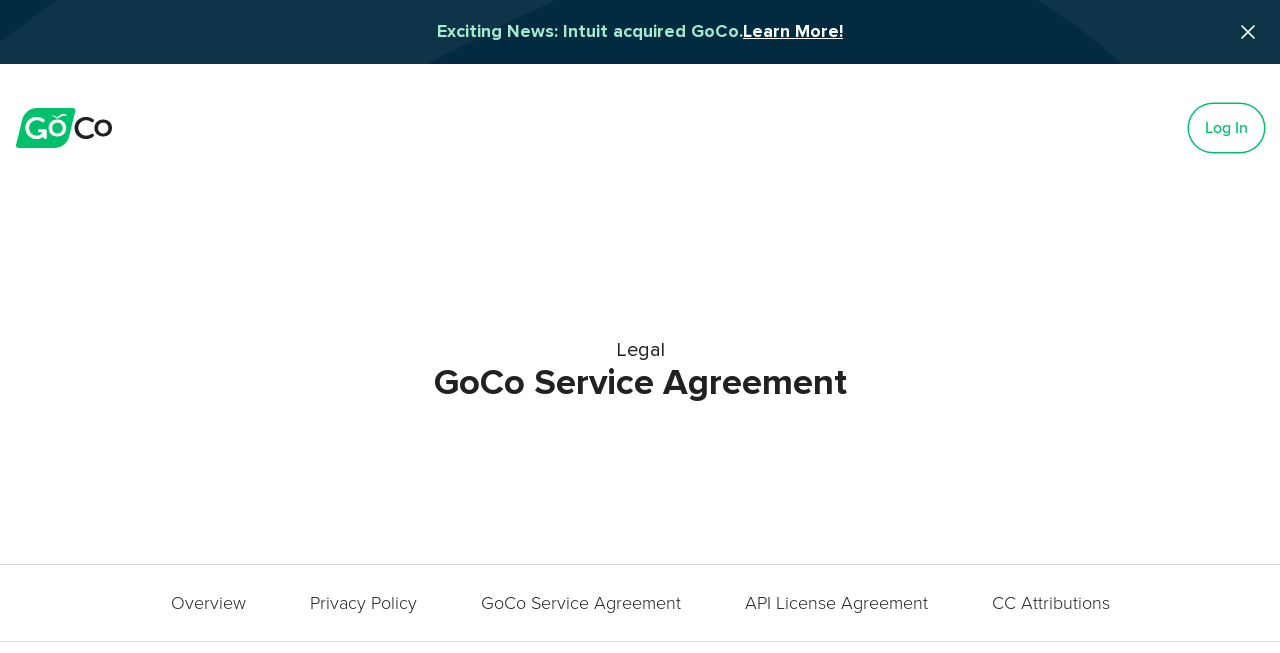

--- FILE ---
content_type: text/html; charset=UTF-8
request_url: https://www.goco.io/legal-stuff/gsa-08-20-2019
body_size: 24786
content:
<!DOCTYPE html>
<html lang="en" class="scroll-smooth ">
<head>
    <script id="Cookiebot" src="https://consent.cookiebot.com/uc.js" data-cbid="88ee3307-8d6b-44ad-baba-ef3576d6951f" data-blockingmode="ignore" type="text/javascript"></script>
    <meta charset="utf-8">
    <meta name="viewport" content="width=device-width, initial-scale=1">

    
        <title>GoCo Service Agreement - modified 08-20-2019 | GoCo.io</title>
<meta name="description" content="Review the GSA legal document related to GoCo&#039;s services and compliance with industry regulations." />
<meta property="og:type" content="website" />
<meta property="og:title" content="GoCo Service Agreement - modified 08-20-2019" />
<meta property="og:description" content="Review the GSA legal document related to GoCo&#039;s services and compliance with industry regulations." />
<meta property="og:url" content="https://www.goco.io/legal-stuff/gsa-08-20-2019" />
<meta property="og:site_name" content="GoCo.io" />
<meta property="og:locale" content="en_US" />
<meta name="twitter:card" content="summary_large_image" />
<meta name="twitter:site" content="@gocoio" />
<meta name="twitter:title" content="GoCo Service Agreement - modified 08-20-2019" />
<meta name="twitter:description" content="Review the GSA legal document related to GoCo&#039;s services and compliance with industry regulations." />
<meta property="og:image" content="https://www.goco.io/img/containers/assets/goco/featured_images/og/64.png/882c3794500ce520b313c13685ab81b1/64.png" />
<meta property="og:image:width" content="1146" />
<meta property="og:image:height" content="600" />
<meta property="og:image:alt" content="" />
<meta name="twitter:image" content="https://www.goco.io/img/containers/assets/goco/featured_images/og/64.png/fcfa831ef9f93fbffd1ecfa920ee2986/64.png" />
<meta name="twitter:image:alt" content="" />
<link href="https://www.goco.io" rel="home" />
<link href="https://www.goco.io/legal-stuff/gsa-08-20-2019" rel="canonical" />
<link type="text/plain" rel="author" href="https://www.goco.io/humans.txt" />
<meta name="google-site-verification" content="google579f4f6b6e8df153.html" />
    
    <!-- Styles -->
    <link rel="stylesheet" href="/css/app.css?id=ea793a5d8515a02d3a340b0fd528cba2">

    
    
    <!-- Scripts -->
    <script defer src="/js/app.js?id=9987365fc8a1eb77e1023217ccc3e1f5"></script>

    

    <link rel="icon" href="/favicon.ico?v=1" sizes="any">
    <link rel="icon" href="/favicon.svg" type="image/svg+xml">
    <link rel="apple-touch-icon" href="/apple-touch-icon.png"/>
    <link rel="manifest" href="/site.webmanifest"/>

    
            <!-- Google Tag Manager -->
                <script defer async data-type="lazy" data-src="/js/tagmanager.js?id=08b564075c87fed7f432b55520e19ba9"></script>
            <!-- End Google Tag Manager -->

        

    

    

    

</head>
<body class="leading-normal antialiased tracking-normal text-goco-black-2 font-sans selection:bg-goco-green-light selection:text-goco-black-2 dark:bg-goco-black-2"
    x-data="bodyScript"
    x-init="checkBannerCookie()"
>





    
        <div id="announcement_banner" class="lg:h-16 bg-[#022A41] w-full lg:block lg:fixed hidden z-30 lg:mb-16  lg:top-0 relative bg-cover" x-show="banner" x-cloak>

            <svg class="absolute z-10 left-0" xmlns="http://www.w3.org/2000/svg" width="1440" height="66" viewBox="0 0 1440 66" fill="none">
              <path opacity="0.05" d="M-1180.86 -1.53223L-1150.8 -15.6489C-1130.85 -24.5063 -1103.26 -39.1765 -1065.28 -54.9538C-1018.92 -74.0256 -971.365 -89.9308 -922.915 -102.563C-857.885 -120.926 -791.655 -125.115 -724.539 -129.534C-641.44 -130.202 -559.647 -115.739 -482.532 -84.366C-397.075 -46.5445 -318.741 6.04611 -254.518 74.5442C-181.777 148.749 -142.934 139.661 -31.3159 64.2315C162.304 -70.3078 321.696 -240.047 539.493 -338.405C820.127 -459.374 1152.22 -426.773 1399.67 -242.695C1436.08 -217.312 1473.41 -189.209 1504.14 -157.069C1515.48 -145.211 1505.18 -129.092 1491.57 -129.389C1491.57 -129.389 1479.28 -129.389 1456.87 -132.157C1378.91 -141.788 1301.2 -147.708 1222.88 -153.493C857.953 -164.145 512.576 -1.68939 210.227 192.251C121.57 248.078 35.2566 300.368 -66.2914 328.499C-143.954 346.762 -236.946 336.877 -304.007 286.34C-395.916 217.078 -414.414 129.875 -547.203 48.8446C-612.693 8.88071 -666.391 -8.74371 -731.643 -18.9704C-790.282 -26.5445 -849.558 -27.6581 -908.433 -22.2919C-955.012 -18.0865 -1001.34 -11.4344 -1047.24 -2.36258C-1086.04 5.38773 -1116.92 14.7987 -1137.96 19.7811L-1169.93 28.085C-1180.15 31.9548 -1191.37 23.7583 -1190.99 12.7239C-1190.77 6.40985 -1186.69 0.676086 -1180.86 -1.53223Z" fill="white"/>
            </svg>

            <svg class="absolute z-10 right-0" xmlns="http://www.w3.org/2000/svg" width="884" height="66" viewBox="0 0 884 66" fill="none">
              <path opacity="0.05" d="M10.1415 -48.5322L40.1986 -62.6489C60.1455 -71.5063 87.743 -86.1765 125.724 -101.954C172.075 -121.026 219.635 -136.931 268.085 -149.563C333.115 -167.926 399.345 -172.115 466.461 -176.534C549.56 -177.202 631.353 -162.739 708.468 -131.366C793.925 -93.5445 872.259 -40.9539 936.482 27.5442C1009.22 101.749 1048.07 92.6611 1159.68 17.2315C1353.3 -117.308 1512.7 -287.047 1730.49 -385.405C2011.13 -506.374 2343.22 -473.773 2590.67 -289.695C2627.08 -264.312 2664.41 -236.209 2695.14 -204.069C2706.48 -192.211 2696.18 -176.092 2682.57 -176.389C2682.57 -176.389 2670.28 -176.389 2647.87 -179.157C2569.91 -188.788 2492.2 -194.708 2413.88 -200.493C2048.95 -211.145 1703.58 -48.6894 1401.23 145.251C1312.57 201.078 1226.26 253.368 1124.71 281.499C1047.05 299.762 954.054 289.877 886.993 239.34C795.084 170.078 776.586 82.8753 643.797 1.8446C578.307 -38.1193 524.609 -55.7437 459.357 -65.9704C400.718 -73.5445 341.442 -74.6581 282.567 -69.2919C235.988 -65.0865 189.656 -58.4344 143.758 -49.3626C104.958 -41.6123 74.081 -32.2013 53.0412 -27.2189L21.0715 -18.915C10.8525 -15.0452 -0.371461 -23.2417 0.00943276 -34.2761C0.227386 -40.5901 4.30999 -46.3239 10.1415 -48.5322Z" fill="white"/>
            </svg>


            <div class="h-full max-w-7xl mx-auto flex flex-col lg:flex-row items-center justify-center gap-2 lg:gap-3 py-3 lg:py-0 px-3 relative z-20">

                <p class="text-center text-goco-green-light text-lg md:text-lg font-bold">
                    Exciting News: Intuit acquired GoCo.
                </p>
                <p class="text-center text-white text-lg md:text-lg font-bold underline">
                    <a href="https://www.intuit.com/blog/news-social/intuit-to-acquire-hr-platform-goco" onclick="fathom.trackEvent('banner tour click');">
                        Learn More!
                    </a>
                </p>
            </div>

            <!-- Close Button -->
            <svg xmlns="http://www.w3.org/2000/svg" viewBox="0 0 24 24" stroke-width="1.5"
                 stroke="currentColor"
                 class="z-20 w-6 h-6 hidden md:block text-left md:absolute md:top-5 md:right-5 stroke-white transition cursor-pointer"
                 @click="banner = false;document.cookie='banner=hide;max-age=1800; path=/'"
            >
                <path stroke-linecap="round" stroke-linejoin="round" d="M6 18L18 6M6 6l12 12"/>
            </svg>
        </div>
    
    
        <nav id="header"
     class="bg-white
        fixed
        w-full
        z-30
        top-0
        transition-all
        duration-500
        ease-in-out
        flex
        justify-center
        w-full
        dark:bg-goco-black-2"
     @scroll.window="navScrolled = (window.pageYOffset >= 50)"
     :class="{
        'bg-white': menuOpen,
        'bg-white shadow h-16 lg:h-20' : navScrolled,
        'h-16 lg:h-32 ' : ! navScrolled,
        'lg:mt-16': banner
    }"
    >
    <div class="mx-auto max-w-7xl w-full flex flex-wrap items-center justify-between px-4">
        <div class="flex items-center">
            
                
                    <a href="/" aria-label="GoCo Logo Home Link" x-cloak>
                       <svg class="object-contain w-24" xmlns="http://www.w3.org/2000/svg" viewBox="0 0 568.76 239.13"> <rect x="54.83" y="34.08" width="249.06" height="151.94" fill="#fff"/> <path d="M245.38,87.48c-18,0-30.59,13.13-30.59,32.27h0c0,19.33,12.57,32.47,30.59,32.47,17.83,0,30.41-13.14,30.41-32.47C275.79,100.62,263.22,87.48,245.38,87.48Z" transform="translate(-0.01 0)" fill="#00c06c"/> <path d="M340.39,0.45A15.51,15.51,0,0,0,336.7,0H124.9A89.87,89.87,0,0,0,37.57,68.48L0.46,219.93a15.51,15.51,0,0,0,15.07,19.2H227.36a89.87,89.87,0,0,0,87.29-68.48L351.76,19.2A15.51,15.51,0,0,0,340.39.45ZM182.48,176.35a9.67,9.67,0,0,1-19.34,0v-7.22c-8.37,9.86-23.57,16.87-40,16.87-38.47,0-68.32-29.09-68.32-66.82,0-37.35,30.22-66.07,69.07-66.07a73.06,73.06,0,0,1,41.7,13.39A10.18,10.18,0,0,1,168,80.7l-0.36.48a10.22,10.22,0,0,1-14.08,1.76c-8.62-6.37-19-10.11-29.22-10.11C98,72.83,77.37,93.1,77.37,119S98,166.1,124.29,165.36c14-.4,26-8.95,32.3-19.66H139.82a9.67,9.67,0,0,1,0-19.34h32.51a10.14,10.14,0,0,1,10.14,10.14h0v39.85Zm62.89-6.1c-31,0-52.18-20.65-52.18-50.68,0-30.22,21.21-50.67,52.18-50.67,30.79,0,52,20.45,52,50.67C297.37,149.57,276.16,170.25,245.37,170.25Zm58.33-125a0.6,0.6,0,0,1-.41.15,11.71,11.71,0,0,1-1.27-.1c-0.82-.1-2-0.26-3.45-0.35-0.74,0-1.53-.12-2.39-0.2s-1.79-.06-2.75-0.13a59.64,59.64,0,0,0-6.28.15c-0.56,0-1.12.15-1.68,0.21a13,13,0,0,0-1.72.26c-0.58.11-1.16,0.19-1.74,0.31s-1.17.3-1.76,0.43a68,68,0,0,0-7.35,2.67c-2.52,1-5.2,2.18-8,3.6s-5.56,3.11-8.45,4.94c-1.48.92-2.93,1.85-4.59,2.74a24.31,24.31,0,0,1-5.61,2.32c-0.56.13-1.17,0.21-1.75,0.3a15.54,15.54,0,0,1-1.9,0,12.15,12.15,0,0,1-2-.33,12,12,0,0,1-1.82-.73,10.61,10.61,0,0,1-1.72-1.13l-0.4-.32a1.83,1.83,0,0,1-.25-0.24L236,59.36,235.71,59l-0.05,0-0.22-.22-0.1-.13-0.2-.25-0.74-.95a20.58,20.58,0,0,0-5.75-5.47,18.56,18.56,0,0,0-6.75-2.45,29.94,29.94,0,0,0-6.47-.12,49.44,49.44,0,0,0-5.08.72c-1.42.28-2.55,0.62-3.32,0.8l-1.17.3a0.57,0.57,0,1,1-.4-1.07l1.1-.51c0.73-.32,1.74-0.85,3.13-1.42a41,41,0,0,1,5.21-1.72,26,26,0,0,1,3.35-.7l0.91-.16a4.48,4.48,0,0,0,1-.08l2-.13A23.33,23.33,0,0,1,231,47.07a25.56,25.56,0,0,1,8.3,5.82l0.84,0.82,0.2,0.19-0.07-.07h0.06l0.47,0.38,0.47,0.38a0.74,0.74,0,0,0,.21.15h0.1a3.35,3.35,0,0,1,.36.1,2.72,2.72,0,0,0,.47.08c0.16,0,.29,0,0.47,0a1.19,1.19,0,0,0,.56-0.1c0.22-.1.44-0.14,0.67-0.22a17.6,17.6,0,0,0,3.38-2c1.21-.83,2.48-1.86,3.75-2.87,2.56-2.08,5.19-4.35,8-6.51a42.93,42.93,0,0,1,9.14-5.53,32.51,32.51,0,0,1,10.11-2.49,31.65,31.65,0,0,1,16.55,3.06c1,0.51,1.94,1,2.75,1.47A24.22,24.22,0,0,1,300,41.2a15.43,15.43,0,0,1,1.65,1.31c0.47,0.4.86,0.73,1.16,1,0.62,0.57.93,0.89,0.93,0.89A0.6,0.6,0,0,1,303.7,45.25Z" transform="translate(-0.01 0)" fill="#00c06c"/> <path d="M459.4,81.18h0a10.22,10.22,0,0,1-14.08,1.76c-8.62-6.37-19-10.11-29.22-10.11-26.28,0-46.92,20.27-46.92,46.17s20.65,46.36,46.92,46.36c10.38,0,21-3.75,29.91-10a9.88,9.88,0,0,1,13,1.53h0a9.92,9.92,0,0,1-.73,14q-0.36.32-.75,0.61C445.2,180.51,430,186,414.95,186c-38.47,0-68.32-29.09-68.32-66.82,0-37.35,30.22-66.07,69.07-66.07a73.06,73.06,0,0,1,41.7,13.39,10.18,10.18,0,0,1,2.32,14.21Z" transform="translate(-0.01 0)" fill="#212121"/> <path d="M568.77,119.57c0,30-21.21,50.68-52,50.68-31,0-52.18-20.65-52.18-50.68,0-30.22,21.21-50.67,52.18-50.67C547.56,68.89,568.77,89.35,568.77,119.57Zm-82.58.19c0,19.33,12.57,32.47,30.59,32.47,17.83,0,30.41-13.14,30.41-32.47,0-19.14-12.57-32.28-30.41-32.28-18,0-30.6,13.13-30.6,32.27h0Z" transform="translate(-0.01 0)" fill="#212121"/> </svg>
                    </a>

                
            
        </div>

        <!-- Mobile Hamburger -->
        <div class="block lg:hidden pr-4">
            <button id="nav-toggle" @click="mobileNavOpen = !mobileNavOpen"
                    class="flex items-center p-1 focus:outline-none focus:shadow-outline transform transition hover:scale-105 duration-300 ease-in-out"
                    aria-label="Mobile Open Menu"
            >
                <svg class="fill-current dark:fill-white " width="32" height="24" viewBox="0 0 32 24"
                     xmlns="http://www.w3.org/2000/svg">
                    <path
                        d="M2.25107 5.02078H29.7117C30.3121 5.0107 30.8846 4.76154 31.3057 4.32701C31.7268 3.89248 31.9628 3.30739 31.9628 2.69789C31.9628 2.08839 31.7268 1.5033 31.3057 1.06877C30.8846 0.634241 30.3121 0.385077 29.7117 0.375H2.25107C1.65065 0.385077 1.07818 0.634241 0.657081 1.06877C0.235987 1.5033 0 2.08839 0 2.69789C0 3.30739 0.235987 3.89248 0.657081 4.32701C1.07818 4.76154 1.65065 5.0107 2.25107 5.02078V5.02078ZM29.7117 9.66592H2.25107C1.65065 9.676 1.07818 9.92516 0.657081 10.3597C0.235987 10.7942 0 11.3793 0 11.9888C0 12.5983 0.235987 13.1834 0.657081 13.6179C1.07818 14.0525 1.65065 14.3016 2.25107 14.3117H29.7117C30.3186 14.3117 30.9006 14.067 31.3298 13.6314C31.7589 13.1959 32 12.6051 32 11.9891C32 11.3731 31.7589 10.7824 31.3298 10.3468C30.9006 9.91125 30.3186 9.66655 29.7117 9.66655V9.66592ZM29.7117 18.9562H2.25107C1.65065 18.9663 1.07818 19.2154 0.657081 19.65C0.235987 20.0845 0 20.6696 0 21.2791C0 21.8886 0.235987 22.4737 0.657081 22.9082C1.07818 23.3427 1.65065 23.5919 2.25107 23.602H29.7117C30.3121 23.5919 30.8846 23.3427 31.3057 22.9082C31.7268 22.4737 31.9628 21.8886 31.9628 21.2791C31.9628 20.6696 31.7268 20.0845 31.3057 19.65C30.8846 19.2154 30.3121 18.9663 29.7117 18.9562V18.9562Z"
                    />
                </svg>
            </button>
        </div>

        <div class="w-full flex-grow lg:flex lg:items-center lg:w-auto hidden mt-2 lg:mt-0 lg:bg-transparent p-4 lg:p-0 z-20" id="nav-content">
            
            <div class="lg:flex flex-1"></div>
            

            <div class="flex space-x-4 items-center">

                
                    


    <a class="
        
            text-goco-green hover:bg-goco-green-extra-light ring-1.5 ring-goco-green
        
        
            bg-white
        
        px-4 font-medium
        h-12
        rounded-full
        transition
        duration-200
        ease-in-out
        flex
        items-center
        justify-center
        "
       href="https://secure.goco.io/login" 
       id="login_button_nav"
    >
        Log In
    </a>


                
            </div>
        </div>
    </div>

    <div class="relative z-40" x-show="mobileNavOpen" role="dialog" aria-modal="true"
     @click.outside="mobileNavOpen = false"
     x-cloak
>
    <div class="fixed inset-0 bg-goco-grey-1 bg-opacity-75"
        x-transition:enter="transition-opacity ease-linear duration-300"
        x-transition:enter-start="opacity-0"
        x-transition:enter-end="opacity-100"
        x-transition:leave="transition-opacity ease-linear duration-300"
        x-transition:leave-start="opacity-100"
        x-transition:leave-end="opacity-0"
        x-show="mobileNavOpen"
        @click="mobileNavOpen = false"
    >
    </div>

    <div class="fixed inset-0 z-40 flex">
        <!--
          Off-canvas menu, show/hide based on off-canvas menu state.
        -->
        <div class="relative flex w-full max-w-xs flex-1 flex-col dark:bg-goco-black-2 bg-white focus:outline-none"
             x-transition:enter="transition ease-in-out duration-300 transform"
             x-transition:enter-start="-translate-x-full"
             x-transition:enter-end="translate-x-0"
             x-transition:leave="transition ease-in-out duration-300 transform"
             x-transition:leave-start="translate-x-0"
             x-transition:leave-end="-translate-x-full"
             x-show="mobileNavOpen"
             @click.outside="mobileNavOpen = false"
        >
            <!--
              Close button, show/hide based on off-canvas menu state.
            -->
            <div class="absolute top-0 right-0 -mr-12 pt-2"
                 x-transition:enter="ease-in-out duration-300"
                 x-transition:enter-start="opacity-0"
                 x-transition:enter-end="opacity-100"
                 x-transition:leave="ease-in-out duration-300"
                 x-transition:leave-start="opacity-100"
                 x-transition:leave-end="opacity-0"
                 x-show="mobileNavOpen"
            >
                <button type="button"
                        class="ml-1 flex h-10 w-10 items-center justify-center rounded-full focus:outline-none focus:ring-2 focus:ring-inset focus:ring-white"
                        @click="mobileNavOpen = false"
                >
                    <span class="sr-only">Close sidebar</span>
                    <svg class="h-6 w-6 text-white" xmlns="http://www.w3.org/2000/svg" fill="none" viewBox="0 0 24 24" stroke-width="1.5" stroke="currentColor" aria-hidden="true"><path stroke-linecap="round" stroke-linejoin="round" d="M6 18L18 6M6 6l12 12"/></svg>
                </button>
            </div>

            <div class="h-0 flex-1 overflow-y-auto pt-5 pb-4">
                <div class="flex flex-shrink-0 items-center px-4">
                    
                        <a href="/">
                            <svg class="object-contain w-16" xmlns="http://www.w3.org/2000/svg" viewBox="0 0 568.76 239.13"> <rect x="54.83" y="34.08" width="249.06" height="151.94" fill="#fff"/> <path d="M245.38,87.48c-18,0-30.59,13.13-30.59,32.27h0c0,19.33,12.57,32.47,30.59,32.47,17.83,0,30.41-13.14,30.41-32.47C275.79,100.62,263.22,87.48,245.38,87.48Z" transform="translate(-0.01 0)" fill="#00c06c"/> <path d="M340.39,0.45A15.51,15.51,0,0,0,336.7,0H124.9A89.87,89.87,0,0,0,37.57,68.48L0.46,219.93a15.51,15.51,0,0,0,15.07,19.2H227.36a89.87,89.87,0,0,0,87.29-68.48L351.76,19.2A15.51,15.51,0,0,0,340.39.45ZM182.48,176.35a9.67,9.67,0,0,1-19.34,0v-7.22c-8.37,9.86-23.57,16.87-40,16.87-38.47,0-68.32-29.09-68.32-66.82,0-37.35,30.22-66.07,69.07-66.07a73.06,73.06,0,0,1,41.7,13.39A10.18,10.18,0,0,1,168,80.7l-0.36.48a10.22,10.22,0,0,1-14.08,1.76c-8.62-6.37-19-10.11-29.22-10.11C98,72.83,77.37,93.1,77.37,119S98,166.1,124.29,165.36c14-.4,26-8.95,32.3-19.66H139.82a9.67,9.67,0,0,1,0-19.34h32.51a10.14,10.14,0,0,1,10.14,10.14h0v39.85Zm62.89-6.1c-31,0-52.18-20.65-52.18-50.68,0-30.22,21.21-50.67,52.18-50.67,30.79,0,52,20.45,52,50.67C297.37,149.57,276.16,170.25,245.37,170.25Zm58.33-125a0.6,0.6,0,0,1-.41.15,11.71,11.71,0,0,1-1.27-.1c-0.82-.1-2-0.26-3.45-0.35-0.74,0-1.53-.12-2.39-0.2s-1.79-.06-2.75-0.13a59.64,59.64,0,0,0-6.28.15c-0.56,0-1.12.15-1.68,0.21a13,13,0,0,0-1.72.26c-0.58.11-1.16,0.19-1.74,0.31s-1.17.3-1.76,0.43a68,68,0,0,0-7.35,2.67c-2.52,1-5.2,2.18-8,3.6s-5.56,3.11-8.45,4.94c-1.48.92-2.93,1.85-4.59,2.74a24.31,24.31,0,0,1-5.61,2.32c-0.56.13-1.17,0.21-1.75,0.3a15.54,15.54,0,0,1-1.9,0,12.15,12.15,0,0,1-2-.33,12,12,0,0,1-1.82-.73,10.61,10.61,0,0,1-1.72-1.13l-0.4-.32a1.83,1.83,0,0,1-.25-0.24L236,59.36,235.71,59l-0.05,0-0.22-.22-0.1-.13-0.2-.25-0.74-.95a20.58,20.58,0,0,0-5.75-5.47,18.56,18.56,0,0,0-6.75-2.45,29.94,29.94,0,0,0-6.47-.12,49.44,49.44,0,0,0-5.08.72c-1.42.28-2.55,0.62-3.32,0.8l-1.17.3a0.57,0.57,0,1,1-.4-1.07l1.1-.51c0.73-.32,1.74-0.85,3.13-1.42a41,41,0,0,1,5.21-1.72,26,26,0,0,1,3.35-.7l0.91-.16a4.48,4.48,0,0,0,1-.08l2-.13A23.33,23.33,0,0,1,231,47.07a25.56,25.56,0,0,1,8.3,5.82l0.84,0.82,0.2,0.19-0.07-.07h0.06l0.47,0.38,0.47,0.38a0.74,0.74,0,0,0,.21.15h0.1a3.35,3.35,0,0,1,.36.1,2.72,2.72,0,0,0,.47.08c0.16,0,.29,0,0.47,0a1.19,1.19,0,0,0,.56-0.1c0.22-.1.44-0.14,0.67-0.22a17.6,17.6,0,0,0,3.38-2c1.21-.83,2.48-1.86,3.75-2.87,2.56-2.08,5.19-4.35,8-6.51a42.93,42.93,0,0,1,9.14-5.53,32.51,32.51,0,0,1,10.11-2.49,31.65,31.65,0,0,1,16.55,3.06c1,0.51,1.94,1,2.75,1.47A24.22,24.22,0,0,1,300,41.2a15.43,15.43,0,0,1,1.65,1.31c0.47,0.4.86,0.73,1.16,1,0.62,0.57.93,0.89,0.93,0.89A0.6,0.6,0,0,1,303.7,45.25Z" transform="translate(-0.01 0)" fill="#00c06c"/> <path d="M459.4,81.18h0a10.22,10.22,0,0,1-14.08,1.76c-8.62-6.37-19-10.11-29.22-10.11-26.28,0-46.92,20.27-46.92,46.17s20.65,46.36,46.92,46.36c10.38,0,21-3.75,29.91-10a9.88,9.88,0,0,1,13,1.53h0a9.92,9.92,0,0,1-.73,14q-0.36.32-.75,0.61C445.2,180.51,430,186,414.95,186c-38.47,0-68.32-29.09-68.32-66.82,0-37.35,30.22-66.07,69.07-66.07a73.06,73.06,0,0,1,41.7,13.39,10.18,10.18,0,0,1,2.32,14.21Z" transform="translate(-0.01 0)" fill="#212121"/> <path d="M568.77,119.57c0,30-21.21,50.68-52,50.68-31,0-52.18-20.65-52.18-50.68,0-30.22,21.21-50.67,52.18-50.67C547.56,68.89,568.77,89.35,568.77,119.57Zm-82.58.19c0,19.33,12.57,32.47,30.59,32.47,17.83,0,30.41-13.14,30.41-32.47,0-19.14-12.57-32.28-30.41-32.28-18,0-30.6,13.13-30.6,32.27h0Z" transform="translate(-0.01 0)" fill="#212121"/> </svg>
                        </a>
                    
                </div>
                
            </div>
            <div class="flex flex-shrink-0 border-t border-goco-grey-4 p-4">
                <div class="flex items-center space-x-2 justify-center w-full">
                    


    <a class="
        
            text-goco-green hover:bg-goco-green-extra-light ring-1.5 ring-goco-green
        
        
            bg-white
        
        px-4 font-medium
        h-12
        rounded-full
        transition
        duration-200
        ease-in-out
        flex
        items-center
        justify-center
        "
       href="https://secure.goco.io/login" 
       
    >
        Log In
    </a>


                </div>
            </div>
        </div>

        <div class="w-14 flex-shrink-0" aria-hidden="true" @click="mobileNavOpen = false"></div>
    </div>
</div>

</nav>

    


<main x-ref="main" class="relative transition-all text-goco-black-2"
      :class="banner ?
        'mt-16 lg:mt-48' :
        'mt-16 lg:mt-32'
      "
      
        @scroll.window="navScrolled = (window.pageYOffset >= 50)"
        :class="navScrolled ? 'lg:mt-20' : 'lg:mt-32'" x-transition
      
>

    <div
        :class="menuOpen ? 'fixed' : 'hidden'"
        class="fixed inset-0 bg-goco-blue-whale bg-opacity-80 backdrop-blur-[4px] z-20"
        x-transition
        x-cloak
    ></div>
    

    <div class="bg-white">
    <!-- Header -->
    <div class="py-36  text-center flex flex-col items-center">
        <p class="text-xl">
            Legal
        </p>
        <h2 class="text-4xl text-center pb-4 font-bold">
            GoCo Service Agreement
        </h2>
    </div>

    <!-- Nav -->
    <div class="w-full border-goco-grey-4 border-t border-b overflow-x-auto px-8 py-6">
    <ul class="flex align-center lg:justify-center text-lg font-thin space-x-10 lg:space-x-16">
        
        <li class="whitespace-nowrap hover:text-goco-navy-blue transition ease-in delay-75 text-center relative">
            <a href="/legal-stuff" class="flex space-x-2 items-center justify-center ">
                <span>Overview</span>
            </a>
            
        </li>
        
        <li class="whitespace-nowrap hover:text-goco-navy-blue transition ease-in delay-75 text-center relative">
            <a href="/legal-stuff/privacy-policy" class="flex space-x-2 items-center justify-center ">
                <span>Privacy Policy</span>
            </a>
            
        </li>
        
        <li class="whitespace-nowrap hover:text-goco-navy-blue transition ease-in delay-75 text-center relative">
            <a href="/legal-stuff/gsa" class="flex space-x-2 items-center justify-center ">
                <span>GoCo Service Agreement</span>
            </a>
            
        </li>
        
        <li class="whitespace-nowrap hover:text-goco-navy-blue transition ease-in delay-75 text-center relative">
            <a href="/legal-stuff/api-license-agreement" class="flex space-x-2 items-center justify-center ">
                <span>API License Agreement</span>
            </a>
            
        </li>
        
        <li class="whitespace-nowrap hover:text-goco-navy-blue transition ease-in delay-75 text-center relative">
            <a href="/legal-stuff/cc-attributions" class="flex space-x-2 items-center justify-center ">
                <span>CC Attributions</span>
            </a>
            
        </li>
        
    </ul>
</div>


    <div class="max-w-7xl px-4 sm:px-6 lg:px-8 mx-auto py-16 grid grid-cols-12">
        <div class="col-start-0 col-span-12 lg:col-start-3 lg:col-span-8 px-5 md:px-5">
            

<div class="prose prose-lg prose-goco prose-a:text-goco-navy-blue prose-a:no-underline hover:prose-a:text-goco-navy-blue-dark prose-a:transition-all dark:prose-a:text-goco-green-light dark:hover:prose-a:text-goco-green-extra-light mt-6">
    <p>This Service Agreement was effective through August 20th, 2019. Our updated Service Agreement takes
                    effect on August 21st, 2019. You can view the new Service Agreement&nbsp;<a
                        href="/legal-stuff/gsa/">here</a>.</p>
                <p>This GoCo Service Agreement (“Agreement”) is made and entered into by and between GoCo.io, Inc., a
                    Delaware corporation, (the “<strong><em>Company</em></strong>”; also referred to as “We” or “Our”)
                    and the undersigned (either a “<strong><em>Client</em></strong>” or an &nbsp;“<strong><em>Authorized
                        User</em></strong>”; in each case, also referred to as “You” or “Your”) as of the date set forth
                    on the time stamp collected when accepting this Agreement online (the “<strong><em>Effective
                        Date</em></strong>”).</p>
                <p><strong>THIS AGREEMENT GOVERNS YOUR RIGHTS AND RESPONSIBILITIES RELATING TO ACCESS AND USE OF THE
                    SERVICES MADE AVAILABLE BY THE COMPANY.&nbsp; IF YOU REGISTER FOR A FREE TRIAL FOR OUR SERVICES,
                    FREE SERVICES, OR ACCESS TO ANY BETA SERVICES, THE APPLICABLE PROVISIONS OF THIS AGREEMENT WILL ALSO
                    GOVERN SUCH FREE TRIAL, FREE SERVICES, AND BETA SERVICES.&nbsp;</strong></p>
                <p><strong>THIS AGREEMENT CONTAINS A MANDATORY ARBITRATION CLAUSE, A WAIVER OF JURY TRIAL AND A WAIVER
                    OF CLASS ACTION TYPE RELIEF</strong></p>
                <p><strong>BY LOGGING INTO THE SERVICE OR BY EXECUTING AN ORDER FORM RELATING TO THIS AGREEMENT, YOU
                    INDICATE THAT YOU HAVE READ, UNDERSTOOD AND AGREE TO BE LEGALLY BOUND BY THIS AGREEMENT INCLUDING
                    THE PROVISIONS RELATED TO COLLECTION, STORAGE, USE AND PROTECTION OF PERSONAL INFORMATION.&nbsp; YOU
                    MUST READ AND AGREE TO THE TERMS OF THIS AGREEMENT BEFORE YOU MAY ACCESS AND USE THE SERVICES.&nbsp;
                    IF YOU DO NOT AGREE WITH ANY OF THE TERMS BELOW, YOU MAY NOT USE THE SERVICES.&nbsp;</strong></p>
                <p><strong>IF YOU ARE ENTERING INTO THIS AGREEMENT AS A REPRESENTATIVE OF A CLIENT, YOUR ACCEPTANCE IN
                    ANY OF THE FORMS MENTIONED ABOVE REPRESENTS THAT YOU HAVE READ AND AGREE TO THE TERMS OF THIS
                    AGREEMENT<br>RELATING TO YOUR OWN ACCESS AND ALSO HAVE THE AUTHORITY TO BIND SUCH CLIENT AND ITS
                    AFFILIATES TO THIS AGREEMENT INCLUDING ALL OF THE TERMS AND CONDITIONS HEREIN, IN WHICH CASE THE
                    TERMS “YOU” OR “YOUR” SHALL ALSO REFER TO SUCH CLIENT FOR WHICH YOU ARE A REPRESENTATIVE.&nbsp; IF
                    YOU DO NOT AGREE WITH ANY OF THE TERMS BELOW OR DO NOT HAVE SUCH AUTHORITY, YOU MUST NOT ACCEPT THIS
                    AGREEMENT ON BEHALF OF A CLIENT AND MAY NOT USE THE SERVICES.</strong></p>
                <p><strong>NOTWITHSTANDING THE FOREGOING, YOU MAY NOT ACCESS THE SERVICES IF YOU ARE A COMPETITOR OF THE
                    COMPANY OR FOR ANY MONITORING, BENCHMARKING OR COMPETITIVE PURPOSES</strong></p>
                <p>WHEREAS, the Company is engaged in the business of promoting, providing, maintaining, supporting, and
                    improving a cloud-based SaaS software platform for human resources and benefits administration
                    called the GoCo Platform and developing other software relating to such fields of business and
                    related fields; and</p>
                <p>WHEREAS, the Client or Authorized User desires to subscribe to the Services, subject to the following
                    terms and conditions.</p>
                <p>NOW, THEREFORE, for the mutual promises contained herein and for other good and valuable
                    consideration set forth herein, the parties agree as follows:</p>
                <ol>
                    <li>
                        <p>Definitions.<br><br>“Authorized User” means, in the case of an individual accepting these
                            terms on his or her own behalf, such individual, or, in the case of an individual accepting
                            this Agreement on behalf of a Client, an individual who is authorized by such Client to bind
                            such Client to this Agreement to use the Services, in each case, to whom the Company has
                            allowed access associated with Your user identification and password.<br><br>“Base Services”
                            means the GoCo Platform product and services.<br><br>“Beta Services” means new products and
                            services that have not been made commercially available which the Company may offer for free
                            for a specified amount of time for market testing and improvement purposes.<br><br>“Client”
                            means any company or other entity that has a Company Profile on the GoCo Platform that
                            contains data, documents, policy configurations, workflows, and other information relating
                            to the entity and its Authorized Users.<br><br>“Client and Authorized User Data” or “Your
                            Data” means all information processed or stored on computers or other electronic media by
                            the Client or Authorized User, or that is generated or gathered by or processed by any third
                            party for, or in relation to, the Client or Authorized User, or that is otherwise generated
                            or gathered or processed on Client or Authorized User’s behalf&nbsp; by any third party
                            including all data used to set up and maintain the Client or Authorized User’s access, use
                            and all associated records involving or associated with the Client or Authorized User, or
                            provided to the Company for such processing or storage, as well as any information derived
                            from such information including, without limitation: (a) information on paper or other
                            non-electronic media provided to Client or Authorized User for computer processing or
                            storage, or information formerly on electronic media; (b) information provided to Company
                            through the Services by the Client or Authorized User or any other third parties; and (c)
                            any personal information provided by or for such Client or Authorized Users.<br><br>“Client
                            Full Access Administrator” – is an Authorized User who has top level access to manage all
                            aspects of the Clients interaction with the GoCo Platform on behalf of the Client.<br><br>“Client
                            Limited Access Administrator” is an Authorized User who has access beyond that of an
                            Authorized User but not equal to a Client Full Access Administrator to enable such person to
                            manage some but not all of the Clients interaction with the GoCo Platform on behalf of the
                            Client.<br><br>“Free Services” means any Services that the Company makes available to You
                            free of charge; except that “Free Services” does not include Services offered in relation to
                            a free trial or Purchased Services.<br><br>“Free-Trial Services” means any Services that the
                            Company makes available to You free of charge for a limited time in order for You to
                            evaluate the Services to determine if use after the free time period is desirable.<br><br>“Manager”
                            is an Authorized User who was given access privileges that allow such person to manage an
                            enumerated, but adjustable, list of authorized users profiles and interactions with the GoCo
                            Platform.<br><br>“Non-GoCo Products &amp; Services” means any product or service (regardless
                            of whether it is web-based, mobile-based, offline or in any other form) that was not created
                            by or for the Company and is not owned by the Company, and that interoperates with any of
                            the Services.<br><br>“Order Form” means an ordering document which refers to this Agreement
                            and includes a description of the Services to be provided, the start date and term
                            applicable to the Services, and associated fee and payment information, that is entered into
                            between You and the Company.<br><br>“Partner” is a party that entered into a Partner
                            Agreement (i.e., a reseller agreement) with the Company to obtain Partner Access to the GoCo
                            Platform and associated rights and obligations including the ability to market, sell,
                            provide and/or manage its Clients’ access to the GoCo Platform.<br><br>“Purchased Services”
                            means any Services that You or the Partner with which you are associated purchased and for
                            which an Order Form or Partner agreement was generated; except that “Purchased Services”
                            does not include Free Services, Free-Trial Services, or Beta Services.<br><br>“Services”
                            means the Base Services, Purchased Services, Free Services, Free-Trial Services and/or Beta
                            Services.<br><br></p>
                    </li>
                    <li>
                        <p>Provision of Services Generally; Support.&nbsp;The Company will make the Services available
                            to the Client or Authorized User promptly following the Effective Date in accordance with
                            the terms of this Agreement and any applicable Order Form. The agreement between the Company
                            and Client or Authorized User shall not restrict the Company from providing or performing
                            the same or similar services for any third party.&nbsp; The Company reserves the right in
                            its sole discretion to (i) amend, modify or withdraw any portion of the Services at any time
                            for any reason it deems sufficient, or (ii) cease providing any portion of the Services.&nbsp;
                            Any and all requests for support and maintenance relating to the Services by Client or
                            Authorized User should be first directed to his or her employer or the Partner through which
                            the employer obtains the contract regarding these Services, at the option of the Client or
                            Authorized User’s employer.&nbsp; Of course, you as Client or Authorized User should feel
                            free to reach out directly to us if the employer or the Partner that was contacted initially
                            cannot adequately handle any requests.&nbsp; Services are provided under subscriptions and
                            purchased services may be added during a subscription term under the terms specified in an
                            Order Form including terms relating to pricing and subscription period. The Company, subject
                            to the terms and conditions of and except as otherwise provided in this Agreement, grants to
                            the Client or Authorized User a limited, non-exclusive, non-transferable and non-assignable
                            right to access and use the Services solely for Client or Authorized User’s own purposes.
                            &nbsp;&nbsp;<br><br></p>
                    </li>
                    <li>
                        <p>Provision of Purchased Services; Support.&nbsp;The Company will provide applicable Company
                            standard support for the Purchased Services to You at no additional charge (and/or an
                            upgraded level of support if offered and purchased as part of the Purchased Services), and
                            will use commercially reasonable efforts to make the online Purchased Services available 24
                            hours a day, 7 days a week, except for: (i) planned downtime (of which the Company shall use
                            reasonable efforts to provide advance electronic notice), and (ii) any unavailability caused
                            by circumstances beyond the Company’s reasonable control, including, for example, any act of
                            God, act of government, flood, fire, earthquake, civil unrest, act of terror, strike or
                            other labor problem (other than one involving the Company employees), Internet service
                            provider failure or delay, denial of service attack, or any event relating to any Non-GoCo
                            Applications &amp; Services.<br><br></p>
                    </li>
                    <li>
                        <p>Fees for Purchased Services. The Client (or its Partner) will pay all fees specified in the
                            Order Forms applicable to each of the Purchased Services. Except as otherwise specified in
                            this Agreement or in an Order Form,(i) fees are based on Services subscriptions purchased
                            according to the usage tiers specified in the applicable Order Form, (ii) payment
                            obligations are non-cancelable and fees paid are non-refundable, and (iii) quantities
                            purchased cannot be decreased during the relevant subscription term.<br><br><em>Payment</em>.
                            You will provide the Company with credit card information or bank account information (or
                            You will be billed via invoicing if You are prequalified to make payment in such manner). If
                            You provide credit card information or bank account information to the Company, You
                            authorize the Company to charge such credit card or withdraw via ACH from such bank account
                            any and all fees for all Purchased Services listed in an Order Form for the initial
                            subscription term and for any renewal subscription terms that apply. Such charges shall be
                            made in advance, either annually or in accordance with any different billing frequency
                            stated in the applicable Order Form. In the case in which You are prequalified to make
                            payment via invoicing, the Order Form will indicate that payment is allowed by such method
                            and You will be required to provide payment in advance or otherwise in accordance with the
                            relevant Order Form. Unless otherwise stated in the Order Form, invoiced charges are due
                            within thirty (30) days of the invoice date, provided that, You will not be provided with
                            access to the associated Purchased Services until payment is received (unless the Company
                            provides written consent for access prior to receipt of payment). You are responsible for
                            providing accurate billing and contact information to the Company and notifying the Company
                            of any changes to such information.<br><br><em>Overdue Charges</em>. If any invoiced amount
                            is not received by the Company by the due date in the Order Form, then without limiting Our
                            rights or remedies, (a) those charges will be subject to a late payment penalty at the rate
                            of 1.5% of the outstanding balance per month, or the maximum rate permitted by law,
                            whichever is lower, and/or (b) the Company will have the option to condition future
                            subscription renewals and Order Forms on payment terms shorter than those specified in
                            previous Order Forms and/or this&nbsp;Section 4.<br><br><em>Suspension of Service and
                                Acceleration</em>. If any amount owing by You under this or any other agreement for any
                            Purchased Services is thirty (30) days or more overdue, You hereby authorize the Company to
                            charge Your credit card or bank account for the outstanding balance that is due.&nbsp; If
                            the outstanding balance that has been due for thirty (30) days of more cannot be collected
                            by Us after two successive attempts, the Company has the option to, without limiting its
                            other rights and remedies, accelerate all unpaid fee obligations under your Order Form
                            subscriptions so that all such obligations become immediately due and payable, and suspend
                            Your ability to obtain the Purchased Services until such amounts are paid in full. Other
                            than for Clients paying by credit card or direct debit whose payment has been declined, the
                            Company will give You at least fifteen (15) days’ prior notice that Your account is overdue
                            before suspending services to You.<br><br><em>Payment Disputes</em>. &nbsp;If You dispute
                            any overdue charges with a reasonable argument and in good faith and are cooperating with Us
                            to resolve the dispute, the Company will not exercise our rights relating to imposing
                            interest, accelerating payments or suspending any of the Services.<br><br><em>Taxes</em>.
                            Our fees do not include any taxes, levies, duties or other governmental assessments of any
                            kind, including, for example, sales, use, value added, or withholding taxes, assessable by
                            any jurisdiction whatsoever (collectively, “Taxes”). You are responsible for paying all
                            Taxes associated with Your purchases hereunder. If the Company has the legal obligation to
                            pay or collect Taxes for which You are responsible, the Company will include such amounts on
                            the Order Form and You will include payment for the amount associated with Taxes unless You
                            provide Us with a valid tax exemption certificate authorized by the appropriate taxing
                            authority. For avoidance of doubt, the Company is solely responsible for any taxes
                            assessable against it based on its business including that associated with income, property
                            and employees.<br><br></p>
                    </li>
                    <li>
                        <p>Provision of Free Services; Support. If You register for any Free Services, the Company will
                            make one or more Free Services available to You free of charge subject to the terms and
                            conditions of this Agreement including, but not limited to, any time and usage limits
                            specified in this Agreement, and subject to any other time and usage limitations of which
                            you are made aware through the Services or separately by the Company. Usage over any of the
                            specified limits will require Your purchase of additional resources or services. You agree
                            that the Company, in its sole discretion and for any or no reason, may terminate your access
                            to the Free Services or any part thereof. You agree that any termination of your access to
                            the Free Services may be without prior notice, and you agree that the Company will not be
                            liable to you or any third party for such termination. You are solely responsible for
                            maintaining a backup of Your Data on a periodic bases and for extracting the most up to date
                            version of Your Data from the Free Services prior to termination of Your access to the Free
                            Services for any reason; provided that, if the Company terminates Your access, the Company
                            will provide You a reasonable time period in which to retrieve Your Data.<br><br><strong>NOTWITHSTANDING
                                ANYTHING TO THE CONTRARY IN THIS AGREEMENT, YOU SHALL BE FULLY LIABLE UNDER THIS
                                AGREEMENT TO THE COMPANY FOR ANY DAMAGES ARISING OUT OF YOUR USE OF THE FREE SERVICES,
                                ANY BREACH BY YOU OF THIS AGREEMENT DURING USE OF THE FREE SERVICES, AND ALL OF YOUR
                                INDEMNIFICATION OBLIGATIONS THAT ARISE DURING USE OF THE FREE SERVICES
                                HEREUNDER.<br><br></strong></p>
                    </li>
                    <li>
                        <p>Provision of Free-Trial Services; Support. If You register for Free-Trial Services, the
                            Company will make one or more Free-Trial Services available to You on a trial basis free of
                            charge until the earlier of: (a) the end of the free trial period for which You registered
                            to use the applicable Free-Trial Service(s), (b) the start date of any Purchased Service
                            subscription(s) ordered by You for any Service(s) that is the same or similar to the
                            Free-Trial Services to which You subscribed, or (c) termination of Your access to the
                            Free-Trial Services by the Company which may be done at any time in our sole discretion.
                            Additional trial terms and conditions that appear on the Order Form associated with the
                            Free-Trial Services are incorporated into this Agreement by reference herein and are legally
                            binding.<br><br><strong>ANY DATA YOU ENTER INTO THE SERVICES, AND ANY CUSTOMIZATIONS MADE TO
                                THE SERVICES BY OR FOR YOU DURING YOUR FREE TRIAL PERIOD WILL BE PERMANENTLY LOST UNLESS
                                YOU EITHER: (1) PURCHASE A SUBSCRIPTION TO THE SAME SERVICES AS THOSE COVERED BY THE
                                FREE TRIAL, (2) PURCHASE APPLICABLE UPGRADED SERVICES, OR (3) EXPORT SUCH DATA BEFORE
                                THE END OF THE FREE TRIAL PERIOD. IF YOU PURCHASE A SERVICE THAT WOULD BE A DOWNGRADE
                                FROM THAT COVERED BY THE FREE TRIAL DURING OR AFTER THE FREE TRIAL PERIOD, YOUR DATA
                                WILL NOT AUTOMATICALLY TRANSFER TO THE DOWNGRADED SERVICE AT THE END OF YOUR FREE TRIAL
                                PERIOD SO YOU MUST TAKE THE STEP TO EXPORT YOUR DATA BEFORE THE END OF THE FREE TRIAL
                                PERIOD OR YOUR DATA WILL BE PERMANENTLY LOST.<br>NOTWITHSTANDING ANY OTHER CONTRARY
                                PROVISIONS OF THIS AGREEMENT, YOU SHALL BE FULLY LIABLE UNDER THIS AGREEMENT TO THE
                                COMPANY AND ITS AFFILIATES FOR ANY DAMAGES ARISING OUT OF YOUR USE OF THE FREE-TRIAL
                                SERVICES, ANY BREACH BY YOU OF THIS AGREEMENT AND ANY OF YOUR INDEMNIFICATION
                                OBLIGATIONS HEREUNDER, IN EACH CASE, DURING THE FREE TRIAL PERIOD.<br>Please review the
                                applicable documentation associated with the Free-Trial Services during the trial period
                                so that You become familiar with the features and functions of such Free-Trial Services
                                before You make any purchases.<br><br></strong></p>
                    </li>
                    <li>
                        <p>Beta Services. From time to time, The Company may make Beta Services available to You during
                            a trial period at no extra charge. You may choose to try such Beta Services in Your sole
                            discretion. Beta Services are intended for evaluation purposes and not for production use,
                            are not supported, and may be subject to additional terms. Unless otherwise stated in an
                            Order Form, any Beta Services trial period will expire one year from the trial start date or
                            sooner if a version of the Beta Services becomes generally available without the applicable
                            Beta Services designation. The Company may discontinue Beta Services at any time in the
                            Company’s sole discretion and there is no guaranty that the Company will ever make any
                            products or services associated with such Beta Services generally available. The Company
                            will have no liability for any harm or damage arising out of or in connection with a Beta
                            Service or its use thereof.<br><strong>ANY DATA YOU ENTER INTO THE BETA SERVICES AND ANY
                                CUSTOMIZATIONS MADE TO THE BETA SERVICES BY OR FOR YOU DURING YOUR FREE TRIAL OF THE
                                BETA SERVICES WILL BE PERMANENTLY LOST UNLESS YOU PURCHASE A SUBSCRIPTION TO THE SAME
                                SERVICES AS THOSE COVERED BY THE TRIAL, PURCHASE APPLICABLE UPGRADED SERVICES, OR EXPORT
                                SUCH DATA, BEFORE THE END OF THE TRIAL PERIOD. YOU CANNOT TRANSFER DATA ENTERED OR
                                CUSTOMIZATIONS MADE DURING THE FREE TRIAL TO A SERVICE THAT WOULD BE A DOWNGRADE FROM
                                THAT COVERED BY THE TRIAL. THEREFORE, IF YOU PURCHASE A SERVICE THAT WOULD BE A
                                DOWNGRADE FROM THAT COVERED BY THE TRIAL, YOU MUST EXPORT YOUR DATA BEFORE THE END OF
                                THE TRIAL PERIOD OR YOUR DATA WILL BE PERMANENTLY LOST.<br>NOTWITHSTANDING ANYTHING TO
                                THE CONTRARY IN THIS AGREEMENT, YOU SHALL BE FULLY LIABLE UNDER THIS AGREEMENT TO THE
                                COMPANY FOR ANY DAMAGES ARISING OUT OF YOUR USE OF THE SERVICES DURING THE FREE TRIAL
                                PERIOD RELATING TO ANY BETA SERVICES, ANY BREACH BY YOU OF THIS AGREEMENT AND ANY OF
                                YOUR INDEMNIFICATION OBLIGATIONS HEREUNDER.<br><br></strong></p>
                    </li>
                    <li>
                        <p>Ownership of Services; License to Client and Authorized User Data.&nbsp;The Company, subject
                            to the terms and conditions of and except as otherwise provided in this Agreement, grants to
                            the Client or Authorized User a limited, non-exclusive, non-transferable and non-assignable
                            right to access and use the Services solely for Client or Authorized User’s own purposes.
                            &nbsp;The Client or Authorized User has no rights in or to the Services except as expressly
                            granted in this Agreement. The Company reserves to itself all rights to the Services not
                            expressly granted to the Client or Authorized User under this Agreement. The Company retains
                            all copyright, trademark, patent, and other intellectual property rights in and to the
                            Services. As between the parties, the Client or Authorized User acknowledges that the
                            Services, all copies of the Services, any derivative works, compilations, and collective
                            works of the Services, and any know-how and trade secrets related to the Services are the
                            sole and exclusive property of the Company and contain the Company’s confidential and
                            proprietary materials. &nbsp;The Client or Authorized User hereby grants to the Company a
                            worldwide, perpetual, and royalty free, license to host, copy, transmit and display the
                            Client and Authorized User Data, (i) as necessary for the Company to provide the Services in
                            accordance with this Agreement and (ii) as part of aggregated and anonymized information for
                            any purpose and at any time. For avoidance of doubt, even if a Client or Authorized User
                            ceases its relationship with its Partner or employer at any time, the license to all Client
                            and Authorized User Data specified in this&nbsp;Section 8&nbsp;herein shall survive the
                            termination of the relationship and/or the termination of this Agreement.&nbsp;<br><br></p>
                    </li>
                    <li>
                        <p>Usage Limits.&nbsp;Some of the Services are subject to the limits of Authorized Users
                            specified in the Order Form associated with a usage tier chosen by a Client (or its Partner)
                            from options that are presented. Unless otherwise specified, the quantity of Authorized
                            Users may not exceed the number of Authorized Users allotted for the tier chosen by You (or
                            Your Partner) unless You (or Your Partner) initiate a new Order Form in which You authorize
                            a change in usage tier that is associated with the increased limit in the number of
                            Authorized Users that You require (along with the associated increase in fees) and that is
                            to be associated with Your Company Profile within the Services. Unless otherwise specified,
                            except with regard to any shared user account, only an authorized user of a Client or
                            Authorized User account may access such account at any given time and a Client or Authorized
                            User’s userID and password may not be shared with any other individual. &nbsp;A Client or
                            Authorized User userID may be reassigned to a new individual replacing one who no longer has
                            authorization to use the Services.<br><br></p>
                    </li>
                    <li>
                        <p>Responsibilities.<br><em>Authorized User</em>:&nbsp; You will (a) be responsible for Your
                            compliance with this Agreement, (b) be responsible for the accuracy, quality and legality of
                            the data You supply to the Services including the means by which You acquired Your Data and
                            Your use of Your Data with our Services, (c) use commercially reasonable efforts to prevent
                            unauthorized access to or use of Services, and notify the Company promptly of any such
                            unauthorized access or use, (d) use Services only in accordance with this Agreement and all
                            applicable laws and government regulations, and (e) comply with terms of service of any
                            Non-GoCo Applications &amp; Services with which You are provided. You hereby agree that, if
                            You&nbsp;<strong>HAVE BEEN</strong>&nbsp;or are&nbsp;<strong>LATER</strong>&nbsp;provided
                            with the authority and privileges to act on behalf of the Client, either as the Client
                            representative that enters into this Agreement (or any extension) on behalf of the Client,
                            or a Manager, Client Limited Access Administrator or Client Full Access Administrator for
                            the Client, then you hereby agree to all additional responsibilities, terms and conditions
                            under this Agreement that are associated with such title you are authorized to assume by the
                            Client (or Partner) with which you are associated.&nbsp;<strong>YOUR ACCEPTANCE OF THIS
                                AGREEMENT FOR THE FIRST TIME INDICATES YOUR ACCEPTANCE OF ALL ADDITIONAL
                                RESPONSIBILITIES, TERMS AND CONDITIONS UNDER THIS AGREEMENT THAT ARE ASSOCIATED WITH ANY
                                SUCH TITLE YOU ARE LATER AUTHORIZED TO ASSUME BY THE CLIENT (OR PARTNER) WITH WHICH YOU
                                ARE ASSOCIATED.</strong><br><br><em>Client</em>:&nbsp; You will (a) be responsible for
                            your Authorized Users’ compliance with this Agreement, and all associated Order Forms, (b)
                            be responsible for the accuracy, quality and legality of Your Data, the means by which You
                            acquired Your Data and Your use of Your Data with our Services, (c) use commercially
                            reasonable efforts to prevent unauthorized access to or use of Services, and notify the
                            Company promptly of any such unauthorized access or use, (d) use Services only in accordance
                            with this Agreement and all associated Order Forms and all applicable laws and government
                            regulations, and (e) comply with terms of service of any Non-GoCo Applications &amp;
                            Services with which You use such Services.<br><br><em>Manager</em>: Your responsibilities
                            include: (a) assisting with access and maintenance of the Authorized Users for which you are
                            responsible within the Client’s organization, and all related access control, data and
                            maintenance issues, and (b) maintaining the security and privacy of all Client and
                            Authorized User Data to which You have access.<br><br><em>Client Limited Access
                                Administrator</em>:&nbsp; Your responsibilities include: (a) assisting with access and
                            maintenance of the Client and its Authorized Users in the general function areas for which
                            you are responsible within the Client’s organization, and all related access control, data
                            and maintenance issues, and (b) maintaining the security and privacy of all Client and
                            Authorized User Data to which You have access..<br><br><em>Client Full Access
                                Administrator</em>: You hereby agree to only provide access to Authorized Users for
                            which authorized is provided or intended by Client (or Partner) with which You are
                            associated, and You shall maintain that access to preserve the security of all Client and
                            Authorized User Data. In addition, You hereby agree to: (a) be the ultimate owner of quality
                            data accuracy, (b) ensure that everything is configured as desired and that data your
                            Authorized Users access is accurate, (c) ensure that workflows are being executed accurately
                            on the platform (d) provide the Company with data, documents and answers we request to
                            facilitate the provision of any Services by the Company, and (d) take responsibility to
                            ensure that all fees and payments associated with the Purchased Services are made according
                            to the terms of this Agreement. You are authorized within the Services to make purchase
                            decisions for add-ons and additional services on behalf of the Client (or Partner) with
                            which You are associated.<br><br></p>
                    </li>
                    <li>
                        <p>Usage Restrictions.&nbsp;The Client or Authorized User will not (a) make the Services
                            available to, or use the Services for the benefit of, anyone other than the Client or
                            Authorized User, (b) sell, resell, license, sublicense, distribute, rent or lease the
                            Services, or include it in a service bureau or outsourcing offering, (c) use the Services to
                            store or transmit infringing, libelous, or otherwise unlawful or tortious material, or to
                            store or transmit material in violation of third-party privacy rights, (d) use the Services
                            to store or transmit malicious code, (e) interfere with or disrupt the integrity or
                            performance of the Services or any data contained therein, (f) attempt to gain unauthorized
                            access to the Services or its related systems or networks, (g) permit direct or indirect
                            access to or use of the Services in a way that circumvents a contractual usage limit, if
                            any, (h) copy the Services or any part, feature, function or user interface thereof, (i)
                            frame or mirror any part of the Services, other than framing on the intranets of Client or
                            Authorized User’s employer or otherwise for the Client or Authorized User’s own personal
                            use, (k) access the Services for the purpose of monitoring availability or functionality,
                            benchmarking, or otherwise assist with the creation and/or evaluation of any competitive
                            service to the Services, or (l) reverse engineer the Services (to the extent such
                            restriction is permitted by law).<br><br></p>
                    </li>
                    <li>
                        <p>Protection of Client and Authorized User Data.&nbsp;The Company will maintain administrative,
                            physical, and technical safeguards for protection of the security, confidentiality and
                            integrity of the Client and Authorized User Data. Those safeguards will include, but will
                            not be limited to, measures for preventing access, use, modification or disclosure of the
                            Client and Authorized User Data by the Company’s personnel except (a) to provide the
                            Services and prevent or address service or technical problems, (b) as compelled by law in
                            accordance with&nbsp;Section 8&nbsp;(Compelled Disclosure) below, or (c) as part of
                            aggregated, anonymized information relating to our Clients and Authorized Users of the
                            Services. The Company shall exercise commercially reasonably efforts to prevent unauthorized
                            exposure or disclosure of Client and Authorized User Data.&nbsp; The Company shall observe
                            the Data Security, Privacy, Data Retention and e-Discovery policy that is posted on the
                            Company the web site at <a href="https://www.goco.io/legal-stuff/privacy-policy/">https://www.goco.io/legal-stuff/privacy-policy/</a>,
                            including without limitation policies regarding retention and deletion of Client and
                            Authorized User Data.&nbsp;<br><br></p>
                    </li>
                    <li>
                        <p>Client and Authorized User Responsibility for Data. You will (a) be responsible for
                            Yourcompliance with this Agreement, (b) be responsible for the accuracy, quality and
                            legality of the Client and Authorized User Data that You input to the Services by or on
                            behalf of the Client or yourself and the means by which You acquired such data, (c) use
                            commercially reasonable efforts to prevent unauthorized access to or use of the Services,
                            and notify the Company promptly of any such unauthorized access or use, and (d) use the
                            Services only in accordance with the Agreement and applicable laws and government
                            regulations.<br><br></p>
                    </li>
                    <li>
                        <p>Non-GoCo Providers. The Company, You or third parties may make available products or services
                            that are Non-GoCo Products &amp; Services. The Services may contain features designed to
                            interoperate with Non-GoCo Products &amp; Services. To use such features, You may be
                            required to obtain access to such Non-GoCo Products &amp; Services from providers of such
                            products and services, and may be required to grant access to the Company to Your account(s)
                            associated with such Non-GoCo Products &amp; Services. The Company cannot guarantee the
                            continued availability of the features or the interoperability of such Non-CoCo Products
                            &amp; Services with the Services, and may cease providing and/or supporting such features
                            without entitling You to any refund, credit, or other compensation, if for example and
                            without limitation, the provider of Non-GoCo Products &amp; Services ceases to make the
                            Non-GoCo Products &amp; Services available in a manner acceptable to the Company and the
                            Company correspondingly takes action to block or prevent the use of such Non-GoCo Products
                            &amp; Services with the Services.&nbsp;<strong><br></strong>Any usage by You of such
                            Non-GoCo Products &amp; Services, and any exchange of data between You and any Non-GoCo
                            Products &amp; Services provider in relation to any such third party product or service, is
                            solely between You and the applicable Non-GoCo Products &amp; Services provider. The Company
                            does not warrant or support, and is not liable for, any Non-GoCo Products &amp; Services or
                            any data You exchanged with the provider of such Non-GoCo Products &amp; Services or the
                            Non-GoCo Products &amp; Services, whether or not such Non-GoCo Products &amp; Services are
                            designated by the Company as interoperable with the Services, unless expressly provided to
                            the contrary in an Order Form.&nbsp; If You choose to use any Non-GoCo Products &amp;
                            Services in conjunction with one or more of the Services, You grant the Company permission
                            to allow the provider of the Non-GoCo Products &amp; Services to access Your Data through
                            such Non-GoCo Products &amp; Services as required for the interoperation of such Non-GoCo
                            Products &amp; Services with the Services. The Company is not responsible for any use,
                            disclosure, modification or deletion of Your Data resulting from access by such provider of
                            any Non-GoCo Products &amp; Services or the Non-GoCo Applications &amp; Services themselves.
                        </p>
                    </li>
                </ol>
                <p>&nbsp;</p>
                <ol start="15">
                    <li>
                        <p>Confidentiality.&nbsp;Each party agrees: (i) to use the confidential information of the other
                            party (the “Disclosing Party”) only for the purposes associated with, and in accordance
                            with, the terms and conditions of the Agreement; (ii) to use the same degree of care it
                            utilizes to protect its own confidential information, but in no event less than reasonable
                            care consistent with its past practices and any applicable Laws, and to safeguard the
                            Disclosing Party’s confidential information that is provided to it; and (iii) to only
                            disclose confidential information provided by the Disclosing Party only, as allowed, to (1)
                            employees, agents, affiliates and subcontractors with a need to know, and to its auditors
                            and legal counsel, in each case, who are under a written or ethical obligation to keep such
                            information confidential and using standards of confidentiality not less restrictive than
                            those required by the Agreement, or (2) if required by law or regulatory authorities,
                            provided the party which has received the confidential information has given the Disclosing
                            Party prompt notice before disclosure so that it may perform actions in an attempt to
                            prevent disclosure at its sole option.&nbsp; Each party will protect from disclosure any
                            confidential information disclosed by the other party for a period commencing upon the
                            disclosure date until three (3) years thereafter.&nbsp;</p>
                    </li>
                </ol>
                <p>&nbsp;</p>
                <ol start="16">
                    <li>
                        <p>Compelled Disclosure.&nbsp;Each party may disclose Confidential Information of the other
                            party to the extent compelled by law to do so, provided that prior notice of the compelled
                            disclosure (to the extent legally permitted) and reasonable assistance, is given if the
                            party wishes to contest the disclosure.</p>
                    </li>
                </ol>
                <p>&nbsp;</p>
                <ol start="17">
                    <li>
                        <p><strong>DISCLAIMER OF WARRANTY.&nbsp;THE COMPANY HEREBY EXPRESSLY DISCLAIMS ANY OTHER
                            REPRESENTATION OR WARRANTY OF ANY KIND, EXPRESS, IMPLIED, STATUTORY, OR OTHERWISE, INCLUDING
                            WITHOUT LIMITATION ANY IMPLIED WARRANTIES OF MERCHANTABILITY, FITNESS FOR A PARTICULAR
                            PURPOSE, OR ANY IMPLIED WARRANTIES ARISING OUT OF USAGE OF TRADE, COURSE OF DEALING OR
                            COURSE OF PERFORMANCE.&nbsp; THE SERVICES AND ANY OTHER MATERIALS, SOFTWARE AND/OR
                            INFORMATION PROVIDED BY THE COMPANY ARE PROVIDED “AS IS” AND “WITH ALL FAULTS,” AND THE
                            COMPANY DOES NOT MAKE ANY WARRANTIES OF ANY KIND, WHETHER EXPRESS, IMPLIED, STATUTORY OR
                            OTHERWISE, AND THE COMPANY SPECIFICALLY DISCLAIMS ALL IMPLIED WARRANTIES, INCLUDING ANY
                            WARRANTIES OF MERCHANTABILITY, NONINFRINGEMENT OR FITNESS FOR A PARTICULAR PURPOSE, TO THE
                            MAXIMUM EXTENT PERMITTED BY APPLICABLE LAW.&nbsp; THE COMPANY DOES NOT WARRANT THAT THE
                            SERVICES OR ANY OTHER INFORMATION, MATERIALS OR SERVICES PROVIDED UNDER THIS AGREEMENT WILL
                            MEET PARTNER’S, CLIENTS’ OR EMPLOYEES’ REQUIREMENTS OR THAT THE OPERATION THEREOF WILL BE
                            UNINTERRUPTED OR ERROR FREE OR THAT ALL ERRORS WILL BE CORRECTED.</strong>&nbsp; In
                            addition, the Company does not provide any warranties regarding (i) the accuracy of the
                            results obtained through use of any of the Services, (ii) the accuracy of the data contained
                            within any of the Services, (iii) that any of the Services will operate error free, or in an
                            uninterrupted fashion, (iv) the security of any of the Services from intrusion or attack, or
                            (v) the network, communications links or infrastructure You use.</p>
                    </li>
                </ol>
                <p>&nbsp;</p>
                <ol start="18">
                    <li>
                        <p><strong>LIMITATION ON LIABILITY.&nbsp;IN NO EVENT SHALL THE COMPANY BE LIABLE TO THE CLIENT
                            OR AUTHORIZED USER, OR ANY THIRD PARTY, FOR ANY LOST REVENUE, PROFIT, OR DATA, BUSINESS
                            INTERRUPTION, OR FOR ANY INDIRECT, SPECIAL, CONSEQUENTIAL, INCIDENTAL, OR PUNITIVE DAMAGES
                            HOWEVER CAUSED AND REGARDLESS OF THE THEORY OF LIABILITY ARISING OUT OF THE USE OF OR
                            INABILITY TO USE THE SERVICES EVEN IF THE COMPANY HAS BEEN ADVISED OF THE POSSIBILITY OF
                            SUCH DAMAGES.</strong>&nbsp;<strong>THE FOREGOING DISCLAIMER SHALL NOT APPLY TO THE EXTENT
                            PROHIBITED BY APPLICABLE LAW AND IN NO EVENT SHALL THE COMPANY’S LIABILITY ARISING OUT OF OR
                            RELATED TO THIS AGREEMENT WHETHER IN CONTRACT , TORT OR UNDER ANY OTHER THEORY OF LIABILITY,
                            EXCEED IN THE AGGREGATE, THE AMOUNT PAID, TO ANY ENTITY, FOR CLIENT OR AUTHORIZED USER’S USE
                            OF THE SERVICES IN THE TWELVE (12) MONTHS PRECEDING THE FIRST INCIDENT GIVING RISE TO
                            LIABILITY.</strong></p>
                    </li>
                </ol>
                <p><strong>&nbsp;</strong></p>
                <ol start="19">
                    <li>
                        <p><strong>WAIVER OF TRIAL BY JURY.&nbsp;EACH PARTY HEREBY KNOWINGLY, VOLUNTARILY, IRREVOCABLY
                            AND UNCONDITIONALLY WAIVES ANY RIGHT IT MAY HAVE TO A TRIAL BY JURY IN RESPECT OF ANY
                            LITIGATION DIRECTLY OR INDIRECTLY ARISING OUT OF, OR RELATING TO, THIS AGREEMENT AND ANY OF
                            THE AGREEMENTS DELIVERED IN CONNECTION HEREWITH OR THE TRANSACTIONS CONTEMPLATED HEREBY OR
                            THEREBY.</strong></p>
                    </li>
                </ol>
                <p><strong>&nbsp;</strong></p>
                <ol start="20">
                    <li>
                        <p><strong>WAIVER OF CLASS ACTION TYPE RELIEF.</strong>&nbsp;<strong>ALL CLAIMS BROUGHT BY
                            CLIENT OR AUTHORIZED USER MUST BE BROUGHT IN THE CLIENT OR AUTHORIZED USER’S INDIVIDUAL
                            CAPACITY, AND NOT AS A CLASS MEMBER OR PLAINTIFF IN ANY PURPORTED CLASS ACTION, COLLECTIVE
                            ACTION, PRIVATE ATTORNEY GENERAL ACTION OR OTHER REPRESENTATIVE PROCEEDING. THIS WAIVER
                            APPLIES TO CLASS ARBITRATION, AND, UNLESS THE COMPANY AGREES OTHERWISE, THE ARBITRATOR MAY
                            NOT CONSOLIDATE MORE THAN ONE CLIENT OR AUTHORIZED USER’S CLAIMS.</strong></p>
                    </li>
                </ol>
                <p>&nbsp;</p>
                <ol start="21">
                    <li>
                        <p>Indemnification.&nbsp;The Company will defend the Client or Authorized User against any
                            claim, demand, suit or proceeding made or brought against the Client or Authorized User by a
                            third party alleging that the use of the Services in accordance with this Agreement
                            infringes or misappropriates such third party’s intellectual property rights, and will
                            indemnify the Client or Authorized User from any damages, attorney fees and costs finally
                            awarded against the Client or Authorized User as a result of, or for amounts paid by the
                            Client or Authorized User under a court-approved settlement of such claim, provided the
                            Client or Authorized User (a) promptly gives written notice of the claim , (b) gives the
                            Company sole control of the defense and settlement of the claim&nbsp; (except that the
                            Company may not settle any claim unless it unconditionally releases the Client or Authorized
                            User of all liability), and (c) gives the Company all reasonable assistance, at the
                            Company’s expense. If the Company receives information about an infringement or
                            misappropriation claim related to the Services, the Company may in its discretion and at no
                            cost to the Client or Authorized User (i) modify the Services so that it no longer infringes
                            or misappropriates, without breaching the Company’s warranties, (ii) obtain a license for
                            the Client or Authorized User’s continued use of the Services in accordance with this
                            Agreement, or (iii) terminate the Client or Authorized User’s subscriptions for the Services
                            upon 30 days’ written notice. The above defense and indemnification obligations do not apply
                            to the extent a claim arises from the Client or Authorized User’s breach of this
                            Agreement.<br>The Client or Authorized User will defend the Company against any claim,
                            demand, suit or proceeding made or brought against the Company by a third party alleging
                            that the Client or Authorized User’s Data, or its use of the Services in breach of this
                            Agreement, infringes or misappropriates such third party’s intellectual property rights or
                            violates applicable law, and will indemnify the Company from any damages, attorney fees and
                            costs finally awarded against the Company as a result of, or for any amounts paid by the
                            Company under a court-approved settlement of such claim, provided the Company (a) promptly
                            gives the Client or Authorized User written notice of the claim , (b) gives the Client or
                            Authorized User sole control of the defense and settlement of the claim (except that the
                            Client or Authorized User may not settle any claim unless it unconditionally releases the
                            Company of all liability), and (c) gives the Company all reasonable assistance, at the
                            Client or Authorized User’s expense.<br><br></p>
                    </li>
                    <li>
                        <p>Term and Termination.&nbsp;This Agreement, and the rights to access and use the Services
                            commences on the Effective Date and continues until either: (i) all subscriptions hereunder
                            has expired or have been terminated by either party, or (ii) Client or Authorized User’s
                            status changes such that Client or Authorized User is a former client, employee or
                            contractor that is no longer entitled to the benefits hereunder. The Company may terminate
                            this Agreement for any reason immediately by revoking Client or Authorized User’s access to
                            the Services. The term of each subscription associated with this Agreement, whether of Base
                            Services, Purchased Services, Free Services, Free-Trial Services, or Beta Services, shall be
                            as specified in the applicable Order Form. Except as otherwise specified in an Order Form,
                            subscriptions for Purchased Services will automatically renew for additional periods equal
                            to one year, unless either party gives the other notice of non-renewal at least thirty (30)
                            days prior to the end of the an applicable subscription term.&nbsp; The Company reserves the
                            right to increase the fees associated with any of the Purchased Services by any amount it
                            deems necessary (in its sole judgment), but if a rate increase is planned, the Company will
                            provide notice of the same to You at least thirty (30) days prior to the end of the
                            applicable subscription term.<br><br></p>
                    </li>
                    <li>
                        <p>Dispute Resolution.&nbsp;In connection with any dispute between the parties arising from this
                            Agreement, the Parties shall attempt to resolve such dispute by utilizing the procedure
                            specified in this&nbsp;Section 23&nbsp;herein.<br>(a)&nbsp;<em>Negotiation by
                                Individuals</em>:&nbsp; To commence resolution of a dispute, either party may send
                            written notice (“Notice”) to the other party containing a concise summary of the dispute and
                            requesting negotiations.&nbsp; Within seven (7) days following receipt of such Notice by the
                            other party, each party will make such investigation as each deems appropriate and will
                            promptly, but in no event later than thirty (30) days from the date of the Notice,
                            communicate to attempt to resolve the dispute.&nbsp; If the dispute has not been resolved
                            within forty five (45) days of the first communication between the parties in furtherance of
                            resolving the dispute, an arbitration proceedings may be commenced by either party, as set
                            forth immediately below in&nbsp;Section 23(b)&nbsp;below.<br>(b)&nbsp;<em>Arbitration</em>:&nbsp;
                            Arbitration shall commence upon written notice (“Arbitration Notice”) by either party to the
                            other and to the Judicial Arbitration and Mediation Services, Inc. (“JAMS”).&nbsp; Such
                            dispute shall be conducted before a single arbitrator.&nbsp; Such arbitrator shall be a
                            lawyer knowledgeable and experienced in the field of software licensing, and shall not be
                            affiliated with either party, or otherwise have any current or previous relationship or
                            association with either party.&nbsp; Each party shall designate in writing a list of
                            potential arbitrators within thirty (30) days of the Arbitration Notice.&nbsp; The parties
                            consent to use any arbitrator whose name appears on both parties’ list of potential
                            arbitrators, subject to the arbitrator’s availability.&nbsp; If no arbitrator appears on
                            both parties’ lists, or if the parties cannot agree on an arbitrator within sixty (60) days
                            of the Arbitration Notice, the arbitrator shall be selected by the office of the JAMS in
                            Harris County, Texas or, if such office does not exist, the JAMS office nearest to Houston,
                            Texas.&nbsp; After an arbitrator is selected, the parties shall promptly consult with the
                            arbitrator to determine the details of the arbitration process including a schedule and the
                            dates and location of the arbitration hearing. The arbitrator’s decision shall be final and
                            legally binding on both parties and judgment may be entered thereon.&nbsp; Unless provided
                            otherwise herein, the arbitration shall be governed by the applicable JAMS rules, including
                            the Comprehensive Arbitration Rules and Procedures, applicable at the time of the Notice of
                            Arbitration.&nbsp; Each party shall be responsible for its share of the costs of the
                            arbitration hearing as specified in the JAMS rules.&nbsp; In the event a party fails to
                            participate in the arbitration after having been provided Notice, unsuccessfully challenges
                            the arbitrator’s decision, or fails to comply with the arbitrator’s decision, the other
                            party is entitled to costs of the associated litigation, including reasonable attorney’s
                            fees for having to compel arbitration or defend or enforce the award.&nbsp;</p>
                    </li>
                </ol>
                <p>&nbsp;</p>
                <ol start="24">
                    <li>
                        <p>General.&nbsp;This Agreement and all its part are governed by the laws of the State of Texas,
                            without reference to its principles of conflicts of laws. Each party hereby expressly
                            consents to the personal jurisdiction of either the Texas state courts sitting in Harris
                            County or the United States District Court for the Southern District of Texas, Houston
                            Division.&nbsp; The U.N. Convention on Contracts for the International Sale of Goods does
                            not apply.&nbsp; The Company may freely assign this Agreement, without consent.&nbsp; The
                            Client or Authorized User may not assign this Agreement.&nbsp; If any portion hereof is
                            found to be void or unenforceable, the remaining provisions of this Agreement shall remain
                            in full force and effect. This Agreement constitutes the entire agreement between the
                            parties with respect to the Services and supersedes all prior agreements, proposals,
                            representations and undertakings between the parties in relation to the subject matter
                            hereof (whether written or oral) and may not be modified or amended by the Client or
                            Authorized User without the prior written consent of the Company. The parties are
                            independent contractors. This Agreement does not create a partnership, franchise, joint
                            venture, agency, fiduciary or employment relationship between the parties. No waiver of any
                            rights arising under this Agreement shall be effective unless in writing and signed by a
                            duly authorized signatory of the party against whom the waiver is to be enforced. No failure
                            or delay by either party in exercising any right, power or remedy under this Agreement shall
                            operate as a waiver of any such right, power or remedy.</p>
                    </li>
                </ol>
                <p><strong>THE CLIENT OR AUTHORIZED USER MAY INDICATE ACCEPTANCE OF THIS AGREEMENT AND ALL THE TERMS AND
                    CONDITIONS HEREIN BY LOGGING IN TO THE SERVICE.</strong></p>
                <p><strong>YOU ARE REQUIRED TO PERIODICALLY REVIEW THIS SERVICE AGREEMENT, INCLUDING IN SUCH CASES THAT
                    YOU ASSUME A DIFFERENT AUTHORIZED USER ROLE.</strong></p>
</div>

        </div>
    </div>
</div>


    

    

    <!-- Algolia Modal -->
<div
    x-show="searchModal"
    x-cloak
    x-on:keydown.escape.prevent.stop="searchModal = false"
    role="dialog"
    aria-modal="true"
    class="fixed inset-0 z-40 overflow-y-auto"
>
    <!-- Overlay -->
    <div x-show="searchModal" x-transition.opacity class="fixed inset-0 bg-goco-blue-whale bg-opacity-80 backdrop-blur-[4px]"></div>

    <!-- Panel -->
    <div
        x-show="searchModal" x-transition
        x-on:click="searchModal = false"
        class="relative flex min-h-screen items-center justify-center p-4"
    >
        <div class="relative w-full max-w-6xl overflow-y-auto rounded-2xl bg-white p-4 md:p-8"
             x-on:click.stop
        >

            <div class="p-3">
                <p class="text-lg font-bold">Search...</p>
                <div id="searchbox"></div>
                <div id="algolia_results">
                    <p class="text-xl font-bold border-b border-goco-grey-4 mt-4">
                        Product
                    </p>
                    <div id="product_pages_search" class="mt-6"></div>
                    <div id="product_pages_pagination" class="mt-3 flex items-center justify-center"></div>

                    <p class="text-xl font-bold border-b border-goco-grey-4 mt-4">
                        GoCo
                    </p>
                    <div id="pages_search" class="mt-6 min-h-72"></div>
                    <div id="pages_pagination" class="mt-3 flex items-center justify-center"></div>

                    <div class="mt-2">
                        <p class="text-xl font-bold border-b border-goco-grey-4">
                            Resources
                        </p>
                        <div class="flex flex-row mt-5 space-x-5">
                            <div class="w-full">
                                <p class="text-lg font-bold">
                                    Articles
                                </p>
                                <div id="posts_search" class=""></div>
                            </div>
                            <div class="w-full">
                                <p class="text-lg font-bold">
                                    eBooks
                                </p>
                                <div id="ebooks_search" class=""></div>
                            </div>
                        </div>

                        <div class="flex flex-row mt-8 space-x-5">
                            <div class="w-full">
                                <p class="text-lg font-bold">
                                    Webinars
                                </p>
                                <div id="webinars_search" class=""></div>
                            </div>
                            <div class="w-full">
                                <p class="text-lg font-bold">
                                    Customer Stories
                                </p>
                                <div id="customer_stories_search" class=""></div>
                            </div>
                        </div>
                    </div>
                </div>
            </div>
        </div>
    </div>
</div>



    

</main>

<footer class="text-sm leading-6 bg-goco-grey-6 pt-0 dark:mt-0" id="goco-footer">
    
    <div class="w-full bg-goco-grey-6 mt-0">
        <div class="flex flex-col sm:flex-row items-center justify-between max-w-7xl mx-auto py-2 px-5">
            <p class="font-thin sm:order-1 order-2">
                © GoCo.io 2015 - 2025. All rights reserved.
            </p>
            <div class="flex space-x-3 sm:order-2 order-1">
                <p class="font-thin uppercase"><a href="/#contact">Contact Us</a></p>
                <p class="font-thin uppercase"><a href="/security">Security</a></p>
                <p class="font-thin uppercase"><a href="/legal-stuff">Legal</a></p>
                <p class="font-thin uppercase"><a href="/legal-stuff/privacy-policy">Privacy</a></p>
            </div>
        </div>
    </div>
</footer>


<script>
    function bodyScript()
    {
        return {
            searchModal: false,
            navScrolled: false,
            mobileNavOpen: false,
            modalZapChat: false,
            get menuOpen() {
                return this.menus.some(menu => menu === true);
            },
            menus: [],
            banner: false ,
            checkBannerCookie() {
                

                

                let obj = this.parseCookie(document.cookie);
                if (obj.banner !== 'hide') {
                    this.banner = true;
                    return;
                }
                this.banner = false;
            },
            parseCookie(str) {
                return str
                    .split(';')
                    .map(v => v.split('='))
                    .reduce((acc, v) => {
                        acc[decodeURIComponent(v[0].trim())] = decodeURIComponent(v[1].trim());
                        return acc;
                    }, {});
            },
            
        }
    }
</script>

<script type="text/javascript">
const userInteractionEvents = ["mouseover", "keydown", "touchstart", "touchmove", "wheel"];
userInteractionEvents.forEach(function (e) {
    window.addEventListener(e, triggerScriptLoader, {passive: !0});
});

function triggerScriptLoader() {
    loadScripts();
    userInteractionEvents.forEach(function (e) {
        window.removeEventListener(e, triggerScriptLoader, {passive: !0});
    });
}

function loadScripts() {
    document.querySelectorAll("script[data-type='lazy']").forEach(function (elem) {
        elem.setAttribute("src", elem.getAttribute("data-src"));
    });
}

function identifyTourLinks() {
    let tourLinks = [
        '/tour'
    ];

    let elements = Array.from(document.querySelectorAll("a[href*='" + tourLinks + "']"));

    elements.forEach((e, index) => {
        e.addEventListener('click', () => {
            fathom.trackEvent('tour click');
        });
    });
}

function identifyBookDemoLinks() {
    let demoLinks = [
        '/book-a-demo'
    ];

    let excludedPages = [
        '/pricing',
    ];

    let elements = Array.from(document.querySelectorAll("a[href='" + demoLinks + "']"));

    elements.forEach((e) => {
        if (e.id !== 'book_demo_button_nav' && e.id !== 'book_demo_button_mobile_nav' && !excludedPages.includes(window.location.pathname)) {
            e.innerHTML = 'Book a Call & See Pricing  →';
        }
        e.addEventListener('click', () => {
            fathom.trackEvent('book demo click');
        });
    });
}

function identifyPricingLinks() {
    let pricingLinks = [
        '/pricing'
    ];

    let elements = Array.from(document.querySelectorAll("a[href*='" + pricingLinks + "']"));

    elements.forEach((e) => {
        e.addEventListener('click', () => {
            fathom.trackEvent('pricing click');
        });
    });
}

// identifyTourLinks();
// identifyBookDemoLinks();
// identifyPricingLinks();
</script>


        <!-- Start of HubSpot Embed Code -->
        <script type="text/javascript" async defer data-type="lazy" data-src="//js.hs-scripts.com/1884670.js"></script>
        <!-- End of HubSpot Embed Code -->
    









<script defer src="https://static.cloudflareinsights.com/beacon.min.js/vcd15cbe7772f49c399c6a5babf22c1241717689176015" integrity="sha512-ZpsOmlRQV6y907TI0dKBHq9Md29nnaEIPlkf84rnaERnq6zvWvPUqr2ft8M1aS28oN72PdrCzSjY4U6VaAw1EQ==" data-cf-beacon='{"version":"2024.11.0","token":"e1307f06bd2c47ec94c581a0d590b09b","server_timing":{"name":{"cfCacheStatus":true,"cfEdge":true,"cfExtPri":true,"cfL4":true,"cfOrigin":true,"cfSpeedBrain":true},"location_startswith":null}}' crossorigin="anonymous"></script>
</body>
</html>


--- FILE ---
content_type: text/css
request_url: https://www.goco.io/css/app.css?id=ea793a5d8515a02d3a340b0fd528cba2
body_size: 31945
content:
*,:after,:before{--tw-border-spacing-x:0;--tw-border-spacing-y:0;--tw-translate-x:0;--tw-translate-y:0;--tw-rotate:0;--tw-skew-x:0;--tw-skew-y:0;--tw-scale-x:1;--tw-scale-y:1;--tw-pan-x: ;--tw-pan-y: ;--tw-pinch-zoom: ;--tw-scroll-snap-strictness:proximity;--tw-gradient-from-position: ;--tw-gradient-via-position: ;--tw-gradient-to-position: ;--tw-ordinal: ;--tw-slashed-zero: ;--tw-numeric-figure: ;--tw-numeric-spacing: ;--tw-numeric-fraction: ;--tw-ring-inset: ;--tw-ring-offset-width:0px;--tw-ring-offset-color:#fff;--tw-ring-color:rgba(59,130,246,.5);--tw-ring-offset-shadow:0 0 #0000;--tw-ring-shadow:0 0 #0000;--tw-shadow:0 0 #0000;--tw-shadow-colored:0 0 #0000;--tw-blur: ;--tw-brightness: ;--tw-contrast: ;--tw-grayscale: ;--tw-hue-rotate: ;--tw-invert: ;--tw-saturate: ;--tw-sepia: ;--tw-drop-shadow: ;--tw-backdrop-blur: ;--tw-backdrop-brightness: ;--tw-backdrop-contrast: ;--tw-backdrop-grayscale: ;--tw-backdrop-hue-rotate: ;--tw-backdrop-invert: ;--tw-backdrop-opacity: ;--tw-backdrop-saturate: ;--tw-backdrop-sepia: ;--tw-contain-size: ;--tw-contain-layout: ;--tw-contain-paint: ;--tw-contain-style: }::backdrop{--tw-border-spacing-x:0;--tw-border-spacing-y:0;--tw-translate-x:0;--tw-translate-y:0;--tw-rotate:0;--tw-skew-x:0;--tw-skew-y:0;--tw-scale-x:1;--tw-scale-y:1;--tw-pan-x: ;--tw-pan-y: ;--tw-pinch-zoom: ;--tw-scroll-snap-strictness:proximity;--tw-gradient-from-position: ;--tw-gradient-via-position: ;--tw-gradient-to-position: ;--tw-ordinal: ;--tw-slashed-zero: ;--tw-numeric-figure: ;--tw-numeric-spacing: ;--tw-numeric-fraction: ;--tw-ring-inset: ;--tw-ring-offset-width:0px;--tw-ring-offset-color:#fff;--tw-ring-color:rgba(59,130,246,.5);--tw-ring-offset-shadow:0 0 #0000;--tw-ring-shadow:0 0 #0000;--tw-shadow:0 0 #0000;--tw-shadow-colored:0 0 #0000;--tw-blur: ;--tw-brightness: ;--tw-contrast: ;--tw-grayscale: ;--tw-hue-rotate: ;--tw-invert: ;--tw-saturate: ;--tw-sepia: ;--tw-drop-shadow: ;--tw-backdrop-blur: ;--tw-backdrop-brightness: ;--tw-backdrop-contrast: ;--tw-backdrop-grayscale: ;--tw-backdrop-hue-rotate: ;--tw-backdrop-invert: ;--tw-backdrop-opacity: ;--tw-backdrop-saturate: ;--tw-backdrop-sepia: ;--tw-contain-size: ;--tw-contain-layout: ;--tw-contain-paint: ;--tw-contain-style: }/*! tailwindcss v3.4.17 | MIT License | https://tailwindcss.com*/*,:after,:before{border:0 solid #e5e7eb;box-sizing:border-box}:after,:before{--tw-content:""}:host,html{-webkit-text-size-adjust:100%;font-feature-settings:normal;-webkit-tap-highlight-color:transparent;font-family:Proxima,ui-sans-serif,system-ui,sans-serif,Apple Color Emoji,Segoe UI Emoji,Segoe UI Symbol,Noto Color Emoji;font-variation-settings:normal;line-height:1.5;-moz-tab-size:4;-o-tab-size:4;tab-size:4}body{line-height:inherit;margin:0}hr{border-top-width:1px;color:inherit;height:0}abbr:where([title]){-webkit-text-decoration:underline dotted;text-decoration:underline dotted}h1,h2,h3,h4,h5,h6{font-size:inherit;font-weight:inherit}a{color:inherit;text-decoration:inherit}b,strong{font-weight:bolder}code,kbd,pre,samp{font-feature-settings:normal;font-family:ui-monospace,SFMono-Regular,Menlo,Monaco,Consolas,Liberation Mono,Courier New,monospace;font-size:1em;font-variation-settings:normal}small{font-size:80%}sub,sup{font-size:75%;line-height:0;position:relative;vertical-align:baseline}sub{bottom:-.25em}sup{top:-.5em}table{border-collapse:collapse;border-color:inherit;text-indent:0}button,input,optgroup,select,textarea{font-feature-settings:inherit;color:inherit;font-family:inherit;font-size:100%;font-variation-settings:inherit;font-weight:inherit;letter-spacing:inherit;line-height:inherit;margin:0;padding:0}button,select{text-transform:none}button,input:where([type=button]),input:where([type=reset]),input:where([type=submit]){-webkit-appearance:button;background-color:transparent;background-image:none}:-moz-focusring{outline:auto}:-moz-ui-invalid{box-shadow:none}progress{vertical-align:baseline}::-webkit-inner-spin-button,::-webkit-outer-spin-button{height:auto}[type=search]{-webkit-appearance:textfield;outline-offset:-2px}::-webkit-search-decoration{-webkit-appearance:none}::-webkit-file-upload-button{-webkit-appearance:button;font:inherit}summary{display:list-item}blockquote,dd,dl,figure,h1,h2,h3,h4,h5,h6,hr,p,pre{margin:0}fieldset{margin:0}fieldset,legend{padding:0}menu,ol,ul{list-style:none;margin:0;padding:0}dialog{padding:0}textarea{resize:vertical}input::-moz-placeholder,textarea::-moz-placeholder{color:#9ca3af;opacity:1}input::placeholder,textarea::placeholder{color:#9ca3af;opacity:1}[role=button],button{cursor:pointer}:disabled{cursor:default}audio,canvas,embed,iframe,img,object,svg,video{display:block;vertical-align:middle}img,video{height:auto;max-width:100%}[hidden]:where(:not([hidden=until-found])){display:none}[multiple],[type=date],[type=datetime-local],[type=email],[type=month],[type=number],[type=password],[type=search],[type=tel],[type=text],[type=time],[type=url],[type=week],input:where(:not([type])),select,textarea{--tw-shadow:0 0 #0000;-webkit-appearance:none;-moz-appearance:none;appearance:none;background-color:#fff;border-color:#6b7280;border-radius:0;border-width:1px;font-size:1rem;line-height:1.5rem;padding:.5rem .75rem}[multiple]:focus,[type=date]:focus,[type=datetime-local]:focus,[type=email]:focus,[type=month]:focus,[type=number]:focus,[type=password]:focus,[type=search]:focus,[type=tel]:focus,[type=text]:focus,[type=time]:focus,[type=url]:focus,[type=week]:focus,input:where(:not([type])):focus,select:focus,textarea:focus{--tw-ring-inset:var(--tw-empty,/*!*/ /*!*/);--tw-ring-offset-width:0px;--tw-ring-offset-color:#fff;--tw-ring-color:#2563eb;--tw-ring-offset-shadow:var(--tw-ring-inset) 0 0 0 var(--tw-ring-offset-width) var(--tw-ring-offset-color);--tw-ring-shadow:var(--tw-ring-inset) 0 0 0 calc(1px + var(--tw-ring-offset-width)) var(--tw-ring-color);border-color:#2563eb;box-shadow:var(--tw-ring-offset-shadow),var(--tw-ring-shadow),var(--tw-shadow);outline:2px solid transparent;outline-offset:2px}input::-moz-placeholder,textarea::-moz-placeholder{color:#6b7280;opacity:1}input::placeholder,textarea::placeholder{color:#6b7280;opacity:1}::-webkit-datetime-edit-fields-wrapper{padding:0}::-webkit-date-and-time-value{min-height:1.5em;text-align:inherit}::-webkit-datetime-edit{display:inline-flex}::-webkit-datetime-edit,::-webkit-datetime-edit-day-field,::-webkit-datetime-edit-hour-field,::-webkit-datetime-edit-meridiem-field,::-webkit-datetime-edit-millisecond-field,::-webkit-datetime-edit-minute-field,::-webkit-datetime-edit-month-field,::-webkit-datetime-edit-second-field,::-webkit-datetime-edit-year-field{padding-bottom:0;padding-top:0}select{background-image:url("data:image/svg+xml;charset=utf-8,%3Csvg xmlns='http://www.w3.org/2000/svg' fill='none' viewBox='0 0 20 20'%3E%3Cpath stroke='%236b7280' stroke-linecap='round' stroke-linejoin='round' stroke-width='1.5' d='m6 8 4 4 4-4'/%3E%3C/svg%3E");background-position:right .5rem center;background-repeat:no-repeat;background-size:1.5em 1.5em;padding-right:2.5rem;-webkit-print-color-adjust:exact;print-color-adjust:exact}[multiple],[size]:where(select:not([size="1"])){background-image:none;background-position:0 0;background-repeat:unset;background-size:initial;padding-right:.75rem;-webkit-print-color-adjust:unset;print-color-adjust:unset}[type=checkbox],[type=radio]{--tw-shadow:0 0 #0000;-webkit-appearance:none;-moz-appearance:none;appearance:none;background-color:#fff;background-origin:border-box;border-color:#6b7280;border-width:1px;color:#2563eb;display:inline-block;flex-shrink:0;height:1rem;padding:0;-webkit-print-color-adjust:exact;print-color-adjust:exact;-webkit-user-select:none;-moz-user-select:none;user-select:none;vertical-align:middle;width:1rem}[type=checkbox]{border-radius:0}[type=radio]{border-radius:100%}[type=checkbox]:focus,[type=radio]:focus{--tw-ring-inset:var(--tw-empty,/*!*/ /*!*/);--tw-ring-offset-width:2px;--tw-ring-offset-color:#fff;--tw-ring-color:#2563eb;--tw-ring-offset-shadow:var(--tw-ring-inset) 0 0 0 var(--tw-ring-offset-width) var(--tw-ring-offset-color);--tw-ring-shadow:var(--tw-ring-inset) 0 0 0 calc(2px + var(--tw-ring-offset-width)) var(--tw-ring-color);box-shadow:var(--tw-ring-offset-shadow),var(--tw-ring-shadow),var(--tw-shadow);outline:2px solid transparent;outline-offset:2px}[type=checkbox]:checked,[type=radio]:checked{background-color:currentColor;background-position:50%;background-repeat:no-repeat;background-size:100% 100%;border-color:transparent}[type=checkbox]:checked{background-image:url("data:image/svg+xml;charset=utf-8,%3Csvg viewBox='0 0 16 16' fill='%23fff' xmlns='http://www.w3.org/2000/svg'%3E%3Cpath d='M12.207 4.793a1 1 0 0 1 0 1.414l-5 5a1 1 0 0 1-1.414 0l-2-2a1 1 0 0 1 1.414-1.414L6.5 9.086l4.293-4.293a1 1 0 0 1 1.414 0z'/%3E%3C/svg%3E")}@media (forced-colors:active) {[type=checkbox]:checked{-webkit-appearance:auto;-moz-appearance:auto;appearance:auto}}[type=radio]:checked{background-image:url("data:image/svg+xml;charset=utf-8,%3Csvg viewBox='0 0 16 16' fill='%23fff' xmlns='http://www.w3.org/2000/svg'%3E%3Ccircle cx='8' cy='8' r='3'/%3E%3C/svg%3E")}@media (forced-colors:active) {[type=radio]:checked{-webkit-appearance:auto;-moz-appearance:auto;appearance:auto}}[type=checkbox]:checked:focus,[type=checkbox]:checked:hover,[type=radio]:checked:focus,[type=radio]:checked:hover{background-color:currentColor;border-color:transparent}[type=checkbox]:indeterminate{background-color:currentColor;background-image:url("data:image/svg+xml;charset=utf-8,%3Csvg xmlns='http://www.w3.org/2000/svg' fill='none' viewBox='0 0 16 16'%3E%3Cpath stroke='%23fff' stroke-linecap='round' stroke-linejoin='round' stroke-width='2' d='M4 8h8'/%3E%3C/svg%3E");background-position:50%;background-repeat:no-repeat;background-size:100% 100%;border-color:transparent}@media (forced-colors:active) {[type=checkbox]:indeterminate{-webkit-appearance:auto;-moz-appearance:auto;appearance:auto}}[type=checkbox]:indeterminate:focus,[type=checkbox]:indeterminate:hover{background-color:currentColor;border-color:transparent}[type=file]{background:unset;border-color:inherit;border-radius:0;border-width:0;font-size:unset;line-height:inherit;padding:0}[type=file]:focus{outline:1px solid ButtonText;outline:1px auto -webkit-focus-ring-color}@font-face{font-display:swap;font-family:Proxima;font-style:normal;font-weight:100;src:url(/fonts/ProximaNova-Light.woff2?fa452725f6f0c5401be00c6376372294)}@font-face{font-display:swap;font-family:Proxima;font-style:normal;font-weight:400;src:url(/fonts/ProximaNova-Regular.woff2?8275116ef4a539db897c2aa3ed5b67d2)}@font-face{font-display:swap;font-family:Proxima;font-style:normal;font-weight:500;src:url(/fonts/ProximaNova-Medium.woff2?9efe231644daf99ec83aa9eae3af5745)}@font-face{font-display:swap;font-family:Proxima;font-style:normal;font-weight:700;src:url(/fonts/ProximaNova-Bold.woff2?cf0f7949c7da69bcb36cc58f43b835f3)}@font-face{font-display:swap;font-family:Avenir;font-style:normal;font-weight:100;src:url(/fonts/AvenirNextforINTUIT-Thin.otf?f63b767a038b9df13d7d1a30db68e3d4)}@font-face{font-display:swap;font-family:Avenir;font-style:normal;font-weight:400;src:url(/fonts/AvenirNextforINTUIT-Regular.otf?3488edf20e7c1b8b1ece3812394cbc3b)}@font-face{font-display:swap;font-family:Avenir;font-style:normal;font-weight:500;src:url(/fonts/AvenirNextforINTUIT-Medium.otf?c8770c3ae03f303b336c1405ec59b03f)}@font-face{font-display:swap;font-family:Avenir;font-style:normal;font-weight:700;src:url(/fonts/AvenirNextforINTUIT-Bold.otf?1f2809f4c73767e8b648e2ed01799170)}h1,h2,h3,h4,h5,h6{font-weight:700;scroll-margin-top:4rem}@media (min-width:1024px){h1,h2,h3,h4,h5,h6{scroll-margin-top:5rem}}.container{width:100%}@media (min-width:640px){.container{max-width:640px}}@media (min-width:768px){.container{max-width:768px}}@media (min-width:1024px){.container{max-width:1024px}}@media (min-width:1280px){.container{max-width:1280px}}@media (min-width:1536px){.container{max-width:1536px}}.prose{color:var(--tw-prose-body);max-width:65ch}.prose :where(p):not(:where([class~=not-prose],[class~=not-prose] *)){margin-bottom:1.25em;margin-top:1.25em}.prose :where([class~=lead]):not(:where([class~=not-prose],[class~=not-prose] *)){color:var(--tw-prose-lead);font-size:1.25em;line-height:1.6;margin-bottom:1.2em;margin-top:1.2em}.prose :where(a):not(:where([class~=not-prose],[class~=not-prose] *)){color:var(--tw-prose-links);font-weight:500;text-decoration:underline}.prose :where(strong):not(:where([class~=not-prose],[class~=not-prose] *)){color:var(--tw-prose-bold);font-weight:600}.prose :where(a strong):not(:where([class~=not-prose],[class~=not-prose] *)){color:inherit}.prose :where(blockquote strong):not(:where([class~=not-prose],[class~=not-prose] *)){color:inherit}.prose :where(thead th strong):not(:where([class~=not-prose],[class~=not-prose] *)){color:inherit}.prose :where(ol):not(:where([class~=not-prose],[class~=not-prose] *)){list-style-type:decimal;margin-bottom:1.25em;margin-top:1.25em;padding-inline-start:1.625em}.prose :where(ol[type=A]):not(:where([class~=not-prose],[class~=not-prose] *)){list-style-type:upper-alpha}.prose :where(ol[type=a]):not(:where([class~=not-prose],[class~=not-prose] *)){list-style-type:lower-alpha}.prose :where(ol[type=A s]):not(:where([class~=not-prose],[class~=not-prose] *)){list-style-type:upper-alpha}.prose :where(ol[type=a s]):not(:where([class~=not-prose],[class~=not-prose] *)){list-style-type:lower-alpha}.prose :where(ol[type=I]):not(:where([class~=not-prose],[class~=not-prose] *)){list-style-type:upper-roman}.prose :where(ol[type=i]):not(:where([class~=not-prose],[class~=not-prose] *)){list-style-type:lower-roman}.prose :where(ol[type=I s]):not(:where([class~=not-prose],[class~=not-prose] *)){list-style-type:upper-roman}.prose :where(ol[type=i s]):not(:where([class~=not-prose],[class~=not-prose] *)){list-style-type:lower-roman}.prose :where(ol[type="1"]):not(:where([class~=not-prose],[class~=not-prose] *)){list-style-type:decimal}.prose :where(ul):not(:where([class~=not-prose],[class~=not-prose] *)){list-style-type:disc;margin-bottom:1.25em;margin-top:1.25em;padding-inline-start:1.625em}.prose :where(ol>li):not(:where([class~=not-prose],[class~=not-prose] *))::marker{color:var(--tw-prose-counters);font-weight:400}.prose :where(ul>li):not(:where([class~=not-prose],[class~=not-prose] *))::marker{color:var(--tw-prose-bullets)}.prose :where(dt):not(:where([class~=not-prose],[class~=not-prose] *)){color:var(--tw-prose-headings);font-weight:600;margin-top:1.25em}.prose :where(hr):not(:where([class~=not-prose],[class~=not-prose] *)){border-color:var(--tw-prose-hr);border-top-width:1px;margin-bottom:3em;margin-top:3em}.prose :where(blockquote):not(:where([class~=not-prose],[class~=not-prose] *)){border-inline-start-color:var(--tw-prose-quote-borders);border-inline-start-width:.25rem;color:var(--tw-prose-quotes);font-style:italic;font-weight:500;margin-bottom:1.6em;margin-top:1.6em;padding-inline-start:1em;quotes:"\201C""\201D""\2018""\2019"}.prose :where(blockquote p:first-of-type):not(:where([class~=not-prose],[class~=not-prose] *)):before{content:open-quote}.prose :where(blockquote p:last-of-type):not(:where([class~=not-prose],[class~=not-prose] *)):after{content:close-quote}.prose :where(h1):not(:where([class~=not-prose],[class~=not-prose] *)){color:var(--tw-prose-headings);font-size:2.25em;font-weight:800;line-height:1.1111111;margin-bottom:.8888889em;margin-top:0}.prose :where(h1 strong):not(:where([class~=not-prose],[class~=not-prose] *)){color:inherit;font-weight:900}.prose :where(h2):not(:where([class~=not-prose],[class~=not-prose] *)){color:var(--tw-prose-headings);font-size:1.5em;font-weight:700;line-height:1.3333333;margin-bottom:1em;margin-top:2em}.prose :where(h2 strong):not(:where([class~=not-prose],[class~=not-prose] *)){color:inherit;font-weight:800}.prose :where(h3):not(:where([class~=not-prose],[class~=not-prose] *)){color:var(--tw-prose-headings);font-size:1.25em;font-weight:600;line-height:1.6;margin-bottom:.6em;margin-top:1.6em}.prose :where(h3 strong):not(:where([class~=not-prose],[class~=not-prose] *)){color:inherit;font-weight:700}.prose :where(h4):not(:where([class~=not-prose],[class~=not-prose] *)){color:var(--tw-prose-headings);font-weight:600;line-height:1.5;margin-bottom:.5em;margin-top:1.5em}.prose :where(h4 strong):not(:where([class~=not-prose],[class~=not-prose] *)){color:inherit;font-weight:700}.prose :where(img):not(:where([class~=not-prose],[class~=not-prose] *)){margin-bottom:2em;margin-top:2em}.prose :where(picture):not(:where([class~=not-prose],[class~=not-prose] *)){display:block;margin-bottom:2em;margin-top:2em}.prose :where(video):not(:where([class~=not-prose],[class~=not-prose] *)){margin-bottom:2em;margin-top:2em}.prose :where(kbd):not(:where([class~=not-prose],[class~=not-prose] *)){border-radius:.3125rem;box-shadow:0 0 0 1px rgb(var(--tw-prose-kbd-shadows)/10%),0 3px 0 rgb(var(--tw-prose-kbd-shadows)/10%);color:var(--tw-prose-kbd);font-family:inherit;font-size:.875em;font-weight:500;padding-inline-end:.375em;padding-bottom:.1875em;padding-top:.1875em;padding-inline-start:.375em}.prose :where(code):not(:where([class~=not-prose],[class~=not-prose] *)){color:var(--tw-prose-code);font-size:.875em;font-weight:600}.prose :where(code):not(:where([class~=not-prose],[class~=not-prose] *)):before{content:"`"}.prose :where(code):not(:where([class~=not-prose],[class~=not-prose] *)):after{content:"`"}.prose :where(a code):not(:where([class~=not-prose],[class~=not-prose] *)){color:inherit}.prose :where(h1 code):not(:where([class~=not-prose],[class~=not-prose] *)){color:inherit}.prose :where(h2 code):not(:where([class~=not-prose],[class~=not-prose] *)){color:inherit;font-size:.875em}.prose :where(h3 code):not(:where([class~=not-prose],[class~=not-prose] *)){color:inherit;font-size:.9em}.prose :where(h4 code):not(:where([class~=not-prose],[class~=not-prose] *)){color:inherit}.prose :where(blockquote code):not(:where([class~=not-prose],[class~=not-prose] *)){color:inherit}.prose :where(thead th code):not(:where([class~=not-prose],[class~=not-prose] *)){color:inherit}.prose :where(pre):not(:where([class~=not-prose],[class~=not-prose] *)){background-color:var(--tw-prose-pre-bg);border-radius:.375rem;color:var(--tw-prose-pre-code);font-size:.875em;font-weight:400;line-height:1.7142857;margin-bottom:1.7142857em;margin-top:1.7142857em;overflow-x:auto;padding-inline-end:1.1428571em;padding-bottom:.8571429em;padding-top:.8571429em;padding-inline-start:1.1428571em}.prose :where(pre code):not(:where([class~=not-prose],[class~=not-prose] *)){background-color:transparent;border-radius:0;border-width:0;color:inherit;font-family:inherit;font-size:inherit;font-weight:inherit;line-height:inherit;padding:0}.prose :where(pre code):not(:where([class~=not-prose],[class~=not-prose] *)):before{content:none}.prose :where(pre code):not(:where([class~=not-prose],[class~=not-prose] *)):after{content:none}.prose :where(table):not(:where([class~=not-prose],[class~=not-prose] *)){font-size:.875em;line-height:1.7142857;margin-bottom:2em;margin-top:2em;table-layout:auto;width:100%}.prose :where(thead):not(:where([class~=not-prose],[class~=not-prose] *)){border-bottom-color:var(--tw-prose-th-borders);border-bottom-width:1px}.prose :where(thead th):not(:where([class~=not-prose],[class~=not-prose] *)){color:var(--tw-prose-headings);font-weight:600;padding-inline-end:.5714286em;padding-bottom:.5714286em;padding-inline-start:.5714286em;vertical-align:bottom}.prose :where(tbody tr):not(:where([class~=not-prose],[class~=not-prose] *)){border-bottom-color:var(--tw-prose-td-borders);border-bottom-width:1px}.prose :where(tbody tr:last-child):not(:where([class~=not-prose],[class~=not-prose] *)){border-bottom-width:0}.prose :where(tbody td):not(:where([class~=not-prose],[class~=not-prose] *)){vertical-align:baseline}.prose :where(tfoot):not(:where([class~=not-prose],[class~=not-prose] *)){border-top-color:var(--tw-prose-th-borders);border-top-width:1px}.prose :where(tfoot td):not(:where([class~=not-prose],[class~=not-prose] *)){vertical-align:top}.prose :where(th,td):not(:where([class~=not-prose],[class~=not-prose] *)){text-align:start}.prose :where(figure>*):not(:where([class~=not-prose],[class~=not-prose] *)){margin-bottom:0;margin-top:0}.prose :where(figcaption):not(:where([class~=not-prose],[class~=not-prose] *)){color:var(--tw-prose-captions);font-size:.875em;line-height:1.4285714;margin-top:.8571429em}.prose{--tw-prose-body:#374151;--tw-prose-headings:#111827;--tw-prose-lead:#4b5563;--tw-prose-links:#111827;--tw-prose-bold:#111827;--tw-prose-counters:#6b7280;--tw-prose-bullets:#d1d5db;--tw-prose-hr:#e5e7eb;--tw-prose-quotes:#111827;--tw-prose-quote-borders:#e5e7eb;--tw-prose-captions:#6b7280;--tw-prose-kbd:#111827;--tw-prose-kbd-shadows:17 24 39;--tw-prose-code:#111827;--tw-prose-pre-code:#e5e7eb;--tw-prose-pre-bg:#1f2937;--tw-prose-th-borders:#d1d5db;--tw-prose-td-borders:#e5e7eb;--tw-prose-invert-body:#d1d5db;--tw-prose-invert-headings:#fff;--tw-prose-invert-lead:#9ca3af;--tw-prose-invert-links:#fff;--tw-prose-invert-bold:#fff;--tw-prose-invert-counters:#9ca3af;--tw-prose-invert-bullets:#4b5563;--tw-prose-invert-hr:#374151;--tw-prose-invert-quotes:#f3f4f6;--tw-prose-invert-quote-borders:#374151;--tw-prose-invert-captions:#9ca3af;--tw-prose-invert-kbd:#fff;--tw-prose-invert-kbd-shadows:255 255 255;--tw-prose-invert-code:#fff;--tw-prose-invert-pre-code:#d1d5db;--tw-prose-invert-pre-bg:rgba(0,0,0,.5);--tw-prose-invert-th-borders:#4b5563;--tw-prose-invert-td-borders:#374151;font-size:1rem;line-height:1.75}.prose :where(picture>img):not(:where([class~=not-prose],[class~=not-prose] *)){margin-bottom:0;margin-top:0}.prose :where(li):not(:where([class~=not-prose],[class~=not-prose] *)){margin-bottom:.5em;margin-top:.5em}.prose :where(ol>li):not(:where([class~=not-prose],[class~=not-prose] *)){padding-inline-start:.375em}.prose :where(ul>li):not(:where([class~=not-prose],[class~=not-prose] *)){padding-inline-start:.375em}.prose :where(.prose>ul>li p):not(:where([class~=not-prose],[class~=not-prose] *)){margin-bottom:.75em;margin-top:.75em}.prose :where(.prose>ul>li>p:first-child):not(:where([class~=not-prose],[class~=not-prose] *)){margin-top:1.25em}.prose :where(.prose>ul>li>p:last-child):not(:where([class~=not-prose],[class~=not-prose] *)){margin-bottom:1.25em}.prose :where(.prose>ol>li>p:first-child):not(:where([class~=not-prose],[class~=not-prose] *)){margin-top:1.25em}.prose :where(.prose>ol>li>p:last-child):not(:where([class~=not-prose],[class~=not-prose] *)){margin-bottom:1.25em}.prose :where(ul ul,ul ol,ol ul,ol ol):not(:where([class~=not-prose],[class~=not-prose] *)){margin-bottom:.75em;margin-top:.75em}.prose :where(dl):not(:where([class~=not-prose],[class~=not-prose] *)){margin-bottom:1.25em;margin-top:1.25em}.prose :where(dd):not(:where([class~=not-prose],[class~=not-prose] *)){margin-top:.5em;padding-inline-start:1.625em}.prose :where(hr+*):not(:where([class~=not-prose],[class~=not-prose] *)){margin-top:0}.prose :where(h2+*):not(:where([class~=not-prose],[class~=not-prose] *)){margin-top:0}.prose :where(h3+*):not(:where([class~=not-prose],[class~=not-prose] *)){margin-top:0}.prose :where(h4+*):not(:where([class~=not-prose],[class~=not-prose] *)){margin-top:0}.prose :where(thead th:first-child):not(:where([class~=not-prose],[class~=not-prose] *)){padding-inline-start:0}.prose :where(thead th:last-child):not(:where([class~=not-prose],[class~=not-prose] *)){padding-inline-end:0}.prose :where(tbody td,tfoot td):not(:where([class~=not-prose],[class~=not-prose] *)){padding-inline-end:.5714286em;padding-bottom:.5714286em;padding-top:.5714286em;padding-inline-start:.5714286em}.prose :where(tbody td:first-child,tfoot td:first-child):not(:where([class~=not-prose],[class~=not-prose] *)){padding-inline-start:0}.prose :where(tbody td:last-child,tfoot td:last-child):not(:where([class~=not-prose],[class~=not-prose] *)){padding-inline-end:0}.prose :where(figure):not(:where([class~=not-prose],[class~=not-prose] *)){margin-bottom:2em;margin-top:2em}.prose :where(.prose>:first-child):not(:where([class~=not-prose],[class~=not-prose] *)){margin-top:0}.prose :where(.prose>:last-child):not(:where([class~=not-prose],[class~=not-prose] *)){margin-bottom:0}.prose-sm{font-size:.875rem;line-height:1.7142857}.prose-sm :where(p):not(:where([class~=not-prose],[class~=not-prose] *)){margin-bottom:1.1428571em;margin-top:1.1428571em}.prose-sm :where([class~=lead]):not(:where([class~=not-prose],[class~=not-prose] *)){font-size:1.2857143em;line-height:1.5555556;margin-bottom:.8888889em;margin-top:.8888889em}.prose-sm :where(blockquote):not(:where([class~=not-prose],[class~=not-prose] *)){margin-bottom:1.3333333em;margin-top:1.3333333em;padding-inline-start:1.1111111em}.prose-sm :where(h1):not(:where([class~=not-prose],[class~=not-prose] *)){font-size:2.1428571em;line-height:1.2;margin-bottom:.8em;margin-top:0}.prose-sm :where(h2):not(:where([class~=not-prose],[class~=not-prose] *)){font-size:1.4285714em;line-height:1.4;margin-bottom:.8em;margin-top:1.6em}.prose-sm :where(h3):not(:where([class~=not-prose],[class~=not-prose] *)){font-size:1.2857143em;line-height:1.5555556;margin-bottom:.4444444em;margin-top:1.5555556em}.prose-sm :where(h4):not(:where([class~=not-prose],[class~=not-prose] *)){line-height:1.4285714;margin-bottom:.5714286em;margin-top:1.4285714em}.prose-sm :where(img):not(:where([class~=not-prose],[class~=not-prose] *)){margin-bottom:1.7142857em;margin-top:1.7142857em}.prose-sm :where(picture):not(:where([class~=not-prose],[class~=not-prose] *)){margin-bottom:1.7142857em;margin-top:1.7142857em}.prose-sm :where(picture>img):not(:where([class~=not-prose],[class~=not-prose] *)){margin-bottom:0;margin-top:0}.prose-sm :where(video):not(:where([class~=not-prose],[class~=not-prose] *)){margin-bottom:1.7142857em;margin-top:1.7142857em}.prose-sm :where(kbd):not(:where([class~=not-prose],[class~=not-prose] *)){border-radius:.3125rem;font-size:.8571429em;padding-inline-end:.3571429em;padding-bottom:.1428571em;padding-top:.1428571em;padding-inline-start:.3571429em}.prose-sm :where(code):not(:where([class~=not-prose],[class~=not-prose] *)){font-size:.8571429em}.prose-sm :where(h2 code):not(:where([class~=not-prose],[class~=not-prose] *)){font-size:.9em}.prose-sm :where(h3 code):not(:where([class~=not-prose],[class~=not-prose] *)){font-size:.8888889em}.prose-sm :where(pre):not(:where([class~=not-prose],[class~=not-prose] *)){border-radius:.25rem;font-size:.8571429em;line-height:1.6666667;margin-bottom:1.6666667em;margin-top:1.6666667em;padding-inline-end:1em;padding-bottom:.6666667em;padding-top:.6666667em;padding-inline-start:1em}.prose-sm :where(ol):not(:where([class~=not-prose],[class~=not-prose] *)){margin-bottom:1.1428571em;margin-top:1.1428571em;padding-inline-start:1.5714286em}.prose-sm :where(ul):not(:where([class~=not-prose],[class~=not-prose] *)){margin-bottom:1.1428571em;margin-top:1.1428571em;padding-inline-start:1.5714286em}.prose-sm :where(li):not(:where([class~=not-prose],[class~=not-prose] *)){margin-bottom:.2857143em;margin-top:.2857143em}.prose-sm :where(ol>li):not(:where([class~=not-prose],[class~=not-prose] *)){padding-inline-start:.4285714em}.prose-sm :where(ul>li):not(:where([class~=not-prose],[class~=not-prose] *)){padding-inline-start:.4285714em}.prose-sm :where(.prose-sm>ul>li p):not(:where([class~=not-prose],[class~=not-prose] *)){margin-bottom:.5714286em;margin-top:.5714286em}.prose-sm :where(.prose-sm>ul>li>p:first-child):not(:where([class~=not-prose],[class~=not-prose] *)){margin-top:1.1428571em}.prose-sm :where(.prose-sm>ul>li>p:last-child):not(:where([class~=not-prose],[class~=not-prose] *)){margin-bottom:1.1428571em}.prose-sm :where(.prose-sm>ol>li>p:first-child):not(:where([class~=not-prose],[class~=not-prose] *)){margin-top:1.1428571em}.prose-sm :where(.prose-sm>ol>li>p:last-child):not(:where([class~=not-prose],[class~=not-prose] *)){margin-bottom:1.1428571em}.prose-sm :where(ul ul,ul ol,ol ul,ol ol):not(:where([class~=not-prose],[class~=not-prose] *)){margin-bottom:.5714286em;margin-top:.5714286em}.prose-sm :where(dl):not(:where([class~=not-prose],[class~=not-prose] *)){margin-bottom:1.1428571em;margin-top:1.1428571em}.prose-sm :where(dt):not(:where([class~=not-prose],[class~=not-prose] *)){margin-top:1.1428571em}.prose-sm :where(dd):not(:where([class~=not-prose],[class~=not-prose] *)){margin-top:.2857143em;padding-inline-start:1.5714286em}.prose-sm :where(hr):not(:where([class~=not-prose],[class~=not-prose] *)){margin-bottom:2.8571429em;margin-top:2.8571429em}.prose-sm :where(hr+*):not(:where([class~=not-prose],[class~=not-prose] *)){margin-top:0}.prose-sm :where(h2+*):not(:where([class~=not-prose],[class~=not-prose] *)){margin-top:0}.prose-sm :where(h3+*):not(:where([class~=not-prose],[class~=not-prose] *)){margin-top:0}.prose-sm :where(h4+*):not(:where([class~=not-prose],[class~=not-prose] *)){margin-top:0}.prose-sm :where(table):not(:where([class~=not-prose],[class~=not-prose] *)){font-size:.8571429em;line-height:1.5}.prose-sm :where(thead th):not(:where([class~=not-prose],[class~=not-prose] *)){padding-inline-end:1em;padding-bottom:.6666667em;padding-inline-start:1em}.prose-sm :where(thead th:first-child):not(:where([class~=not-prose],[class~=not-prose] *)){padding-inline-start:0}.prose-sm :where(thead th:last-child):not(:where([class~=not-prose],[class~=not-prose] *)){padding-inline-end:0}.prose-sm :where(tbody td,tfoot td):not(:where([class~=not-prose],[class~=not-prose] *)){padding-inline-end:1em;padding-bottom:.6666667em;padding-top:.6666667em;padding-inline-start:1em}.prose-sm :where(tbody td:first-child,tfoot td:first-child):not(:where([class~=not-prose],[class~=not-prose] *)){padding-inline-start:0}.prose-sm :where(tbody td:last-child,tfoot td:last-child):not(:where([class~=not-prose],[class~=not-prose] *)){padding-inline-end:0}.prose-sm :where(figure):not(:where([class~=not-prose],[class~=not-prose] *)){margin-bottom:1.7142857em;margin-top:1.7142857em}.prose-sm :where(figure>*):not(:where([class~=not-prose],[class~=not-prose] *)){margin-bottom:0;margin-top:0}.prose-sm :where(figcaption):not(:where([class~=not-prose],[class~=not-prose] *)){font-size:.8571429em;line-height:1.3333333;margin-top:.6666667em}.prose-sm :where(.prose-sm>:first-child):not(:where([class~=not-prose],[class~=not-prose] *)){margin-top:0}.prose-sm :where(.prose-sm>:last-child):not(:where([class~=not-prose],[class~=not-prose] *)){margin-bottom:0}.prose-lg{font-size:1.125rem;line-height:1.7777778}.prose-lg :where(p):not(:where([class~=not-prose],[class~=not-prose] *)){margin-bottom:1.3333333em;margin-top:1.3333333em}.prose-lg :where([class~=lead]):not(:where([class~=not-prose],[class~=not-prose] *)){font-size:1.2222222em;line-height:1.4545455;margin-bottom:1.0909091em;margin-top:1.0909091em}.prose-lg :where(blockquote):not(:where([class~=not-prose],[class~=not-prose] *)){margin-bottom:1.6666667em;margin-top:1.6666667em;padding-inline-start:1em}.prose-lg :where(h1):not(:where([class~=not-prose],[class~=not-prose] *)){font-size:2.6666667em;line-height:1;margin-bottom:.8333333em;margin-top:0}.prose-lg :where(h2):not(:where([class~=not-prose],[class~=not-prose] *)){font-size:1.6666667em;line-height:1.3333333;margin-bottom:1.0666667em;margin-top:1.8666667em}.prose-lg :where(h3):not(:where([class~=not-prose],[class~=not-prose] *)){font-size:1.3333333em;line-height:1.5;margin-bottom:.6666667em;margin-top:1.6666667em}.prose-lg :where(h4):not(:where([class~=not-prose],[class~=not-prose] *)){line-height:1.5555556;margin-bottom:.4444444em;margin-top:1.7777778em}.prose-lg :where(img):not(:where([class~=not-prose],[class~=not-prose] *)){margin-bottom:1.7777778em;margin-top:1.7777778em}.prose-lg :where(picture):not(:where([class~=not-prose],[class~=not-prose] *)){margin-bottom:1.7777778em;margin-top:1.7777778em}.prose-lg :where(picture>img):not(:where([class~=not-prose],[class~=not-prose] *)){margin-bottom:0;margin-top:0}.prose-lg :where(video):not(:where([class~=not-prose],[class~=not-prose] *)){margin-bottom:1.7777778em;margin-top:1.7777778em}.prose-lg :where(kbd):not(:where([class~=not-prose],[class~=not-prose] *)){border-radius:.3125rem;font-size:.8888889em;padding-inline-end:.4444444em;padding-bottom:.2222222em;padding-top:.2222222em;padding-inline-start:.4444444em}.prose-lg :where(code):not(:where([class~=not-prose],[class~=not-prose] *)){font-size:.8888889em}.prose-lg :where(h2 code):not(:where([class~=not-prose],[class~=not-prose] *)){font-size:.8666667em}.prose-lg :where(h3 code):not(:where([class~=not-prose],[class~=not-prose] *)){font-size:.875em}.prose-lg :where(pre):not(:where([class~=not-prose],[class~=not-prose] *)){border-radius:.375rem;font-size:.8888889em;line-height:1.75;margin-bottom:2em;margin-top:2em;padding-inline-end:1.5em;padding-bottom:1em;padding-top:1em;padding-inline-start:1.5em}.prose-lg :where(ol):not(:where([class~=not-prose],[class~=not-prose] *)){margin-bottom:1.3333333em;margin-top:1.3333333em;padding-inline-start:1.5555556em}.prose-lg :where(ul):not(:where([class~=not-prose],[class~=not-prose] *)){margin-bottom:1.3333333em;margin-top:1.3333333em;padding-inline-start:1.5555556em}.prose-lg :where(li):not(:where([class~=not-prose],[class~=not-prose] *)){margin-bottom:.6666667em;margin-top:.6666667em}.prose-lg :where(ol>li):not(:where([class~=not-prose],[class~=not-prose] *)){padding-inline-start:.4444444em}.prose-lg :where(ul>li):not(:where([class~=not-prose],[class~=not-prose] *)){padding-inline-start:.4444444em}.prose-lg :where(.prose-lg>ul>li p):not(:where([class~=not-prose],[class~=not-prose] *)){margin-bottom:.8888889em;margin-top:.8888889em}.prose-lg :where(.prose-lg>ul>li>p:first-child):not(:where([class~=not-prose],[class~=not-prose] *)){margin-top:1.3333333em}.prose-lg :where(.prose-lg>ul>li>p:last-child):not(:where([class~=not-prose],[class~=not-prose] *)){margin-bottom:1.3333333em}.prose-lg :where(.prose-lg>ol>li>p:first-child):not(:where([class~=not-prose],[class~=not-prose] *)){margin-top:1.3333333em}.prose-lg :where(.prose-lg>ol>li>p:last-child):not(:where([class~=not-prose],[class~=not-prose] *)){margin-bottom:1.3333333em}.prose-lg :where(ul ul,ul ol,ol ul,ol ol):not(:where([class~=not-prose],[class~=not-prose] *)){margin-bottom:.8888889em;margin-top:.8888889em}.prose-lg :where(dl):not(:where([class~=not-prose],[class~=not-prose] *)){margin-bottom:1.3333333em;margin-top:1.3333333em}.prose-lg :where(dt):not(:where([class~=not-prose],[class~=not-prose] *)){margin-top:1.3333333em}.prose-lg :where(dd):not(:where([class~=not-prose],[class~=not-prose] *)){margin-top:.6666667em;padding-inline-start:1.5555556em}.prose-lg :where(hr):not(:where([class~=not-prose],[class~=not-prose] *)){margin-bottom:3.1111111em;margin-top:3.1111111em}.prose-lg :where(hr+*):not(:where([class~=not-prose],[class~=not-prose] *)){margin-top:0}.prose-lg :where(h2+*):not(:where([class~=not-prose],[class~=not-prose] *)){margin-top:0}.prose-lg :where(h3+*):not(:where([class~=not-prose],[class~=not-prose] *)){margin-top:0}.prose-lg :where(h4+*):not(:where([class~=not-prose],[class~=not-prose] *)){margin-top:0}.prose-lg :where(table):not(:where([class~=not-prose],[class~=not-prose] *)){font-size:.8888889em;line-height:1.5}.prose-lg :where(thead th):not(:where([class~=not-prose],[class~=not-prose] *)){padding-inline-end:.75em;padding-bottom:.75em;padding-inline-start:.75em}.prose-lg :where(thead th:first-child):not(:where([class~=not-prose],[class~=not-prose] *)){padding-inline-start:0}.prose-lg :where(thead th:last-child):not(:where([class~=not-prose],[class~=not-prose] *)){padding-inline-end:0}.prose-lg :where(tbody td,tfoot td):not(:where([class~=not-prose],[class~=not-prose] *)){padding-inline-end:.75em;padding-bottom:.75em;padding-top:.75em;padding-inline-start:.75em}.prose-lg :where(tbody td:first-child,tfoot td:first-child):not(:where([class~=not-prose],[class~=not-prose] *)){padding-inline-start:0}.prose-lg :where(tbody td:last-child,tfoot td:last-child):not(:where([class~=not-prose],[class~=not-prose] *)){padding-inline-end:0}.prose-lg :where(figure):not(:where([class~=not-prose],[class~=not-prose] *)){margin-bottom:1.7777778em;margin-top:1.7777778em}.prose-lg :where(figure>*):not(:where([class~=not-prose],[class~=not-prose] *)){margin-bottom:0;margin-top:0}.prose-lg :where(figcaption):not(:where([class~=not-prose],[class~=not-prose] *)){font-size:.8888889em;line-height:1.5;margin-top:1em}.prose-lg :where(.prose-lg>:first-child):not(:where([class~=not-prose],[class~=not-prose] *)){margin-top:0}.prose-lg :where(.prose-lg>:last-child):not(:where([class~=not-prose],[class~=not-prose] *)){margin-bottom:0}.prose-xl{font-size:1.25rem;line-height:1.8}.prose-xl :where(p):not(:where([class~=not-prose],[class~=not-prose] *)){margin-bottom:1.2em;margin-top:1.2em}.prose-xl :where([class~=lead]):not(:where([class~=not-prose],[class~=not-prose] *)){font-size:1.2em;line-height:1.5;margin-bottom:1em;margin-top:1em}.prose-xl :where(blockquote):not(:where([class~=not-prose],[class~=not-prose] *)){margin-bottom:1.6em;margin-top:1.6em;padding-inline-start:1.0666667em}.prose-xl :where(h1):not(:where([class~=not-prose],[class~=not-prose] *)){font-size:2.8em;line-height:1;margin-bottom:.8571429em;margin-top:0}.prose-xl :where(h2):not(:where([class~=not-prose],[class~=not-prose] *)){font-size:1.8em;line-height:1.1111111;margin-bottom:.8888889em;margin-top:1.5555556em}.prose-xl :where(h3):not(:where([class~=not-prose],[class~=not-prose] *)){font-size:1.5em;line-height:1.3333333;margin-bottom:.6666667em;margin-top:1.6em}.prose-xl :where(h4):not(:where([class~=not-prose],[class~=not-prose] *)){line-height:1.6;margin-bottom:.6em;margin-top:1.8em}.prose-xl :where(img):not(:where([class~=not-prose],[class~=not-prose] *)){margin-bottom:2em;margin-top:2em}.prose-xl :where(picture):not(:where([class~=not-prose],[class~=not-prose] *)){margin-bottom:2em;margin-top:2em}.prose-xl :where(picture>img):not(:where([class~=not-prose],[class~=not-prose] *)){margin-bottom:0;margin-top:0}.prose-xl :where(video):not(:where([class~=not-prose],[class~=not-prose] *)){margin-bottom:2em;margin-top:2em}.prose-xl :where(kbd):not(:where([class~=not-prose],[class~=not-prose] *)){border-radius:.3125rem;font-size:.9em;padding-inline-end:.4em;padding-bottom:.25em;padding-top:.25em;padding-inline-start:.4em}.prose-xl :where(code):not(:where([class~=not-prose],[class~=not-prose] *)){font-size:.9em}.prose-xl :where(h2 code):not(:where([class~=not-prose],[class~=not-prose] *)){font-size:.8611111em}.prose-xl :where(h3 code):not(:where([class~=not-prose],[class~=not-prose] *)){font-size:.9em}.prose-xl :where(pre):not(:where([class~=not-prose],[class~=not-prose] *)){border-radius:.5rem;font-size:.9em;line-height:1.7777778;margin-bottom:2em;margin-top:2em;padding-inline-end:1.3333333em;padding-bottom:1.1111111em;padding-top:1.1111111em;padding-inline-start:1.3333333em}.prose-xl :where(ol):not(:where([class~=not-prose],[class~=not-prose] *)){margin-bottom:1.2em;margin-top:1.2em;padding-inline-start:1.6em}.prose-xl :where(ul):not(:where([class~=not-prose],[class~=not-prose] *)){margin-bottom:1.2em;margin-top:1.2em;padding-inline-start:1.6em}.prose-xl :where(li):not(:where([class~=not-prose],[class~=not-prose] *)){margin-bottom:.6em;margin-top:.6em}.prose-xl :where(ol>li):not(:where([class~=not-prose],[class~=not-prose] *)){padding-inline-start:.4em}.prose-xl :where(ul>li):not(:where([class~=not-prose],[class~=not-prose] *)){padding-inline-start:.4em}.prose-xl :where(.prose-xl>ul>li p):not(:where([class~=not-prose],[class~=not-prose] *)){margin-bottom:.8em;margin-top:.8em}.prose-xl :where(.prose-xl>ul>li>p:first-child):not(:where([class~=not-prose],[class~=not-prose] *)){margin-top:1.2em}.prose-xl :where(.prose-xl>ul>li>p:last-child):not(:where([class~=not-prose],[class~=not-prose] *)){margin-bottom:1.2em}.prose-xl :where(.prose-xl>ol>li>p:first-child):not(:where([class~=not-prose],[class~=not-prose] *)){margin-top:1.2em}.prose-xl :where(.prose-xl>ol>li>p:last-child):not(:where([class~=not-prose],[class~=not-prose] *)){margin-bottom:1.2em}.prose-xl :where(ul ul,ul ol,ol ul,ol ol):not(:where([class~=not-prose],[class~=not-prose] *)){margin-bottom:.8em;margin-top:.8em}.prose-xl :where(dl):not(:where([class~=not-prose],[class~=not-prose] *)){margin-bottom:1.2em;margin-top:1.2em}.prose-xl :where(dt):not(:where([class~=not-prose],[class~=not-prose] *)){margin-top:1.2em}.prose-xl :where(dd):not(:where([class~=not-prose],[class~=not-prose] *)){margin-top:.6em;padding-inline-start:1.6em}.prose-xl :where(hr):not(:where([class~=not-prose],[class~=not-prose] *)){margin-bottom:2.8em;margin-top:2.8em}.prose-xl :where(hr+*):not(:where([class~=not-prose],[class~=not-prose] *)){margin-top:0}.prose-xl :where(h2+*):not(:where([class~=not-prose],[class~=not-prose] *)){margin-top:0}.prose-xl :where(h3+*):not(:where([class~=not-prose],[class~=not-prose] *)){margin-top:0}.prose-xl :where(h4+*):not(:where([class~=not-prose],[class~=not-prose] *)){margin-top:0}.prose-xl :where(table):not(:where([class~=not-prose],[class~=not-prose] *)){font-size:.9em;line-height:1.5555556}.prose-xl :where(thead th):not(:where([class~=not-prose],[class~=not-prose] *)){padding-inline-end:.6666667em;padding-bottom:.8888889em;padding-inline-start:.6666667em}.prose-xl :where(thead th:first-child):not(:where([class~=not-prose],[class~=not-prose] *)){padding-inline-start:0}.prose-xl :where(thead th:last-child):not(:where([class~=not-prose],[class~=not-prose] *)){padding-inline-end:0}.prose-xl :where(tbody td,tfoot td):not(:where([class~=not-prose],[class~=not-prose] *)){padding-inline-end:.6666667em;padding-bottom:.8888889em;padding-top:.8888889em;padding-inline-start:.6666667em}.prose-xl :where(tbody td:first-child,tfoot td:first-child):not(:where([class~=not-prose],[class~=not-prose] *)){padding-inline-start:0}.prose-xl :where(tbody td:last-child,tfoot td:last-child):not(:where([class~=not-prose],[class~=not-prose] *)){padding-inline-end:0}.prose-xl :where(figure):not(:where([class~=not-prose],[class~=not-prose] *)){margin-bottom:2em;margin-top:2em}.prose-xl :where(figure>*):not(:where([class~=not-prose],[class~=not-prose] *)){margin-bottom:0;margin-top:0}.prose-xl :where(figcaption):not(:where([class~=not-prose],[class~=not-prose] *)){font-size:.9em;line-height:1.5555556;margin-top:1em}.prose-xl :where(.prose-xl>:first-child):not(:where([class~=not-prose],[class~=not-prose] *)){margin-top:0}.prose-xl :where(.prose-xl>:last-child):not(:where([class~=not-prose],[class~=not-prose] *)){margin-bottom:0}.prose-2xl{font-size:1.5rem;line-height:1.6666667}.prose-2xl :where(p):not(:where([class~=not-prose],[class~=not-prose] *)){margin-bottom:1.3333333em;margin-top:1.3333333em}.prose-2xl :where([class~=lead]):not(:where([class~=not-prose],[class~=not-prose] *)){font-size:1.25em;line-height:1.4666667;margin-bottom:1.0666667em;margin-top:1.0666667em}.prose-2xl :where(blockquote):not(:where([class~=not-prose],[class~=not-prose] *)){margin-bottom:1.7777778em;margin-top:1.7777778em;padding-inline-start:1.1111111em}.prose-2xl :where(h1):not(:where([class~=not-prose],[class~=not-prose] *)){font-size:2.6666667em;line-height:1;margin-bottom:.875em;margin-top:0}.prose-2xl :where(h2):not(:where([class~=not-prose],[class~=not-prose] *)){font-size:2em;line-height:1.0833333;margin-bottom:.8333333em;margin-top:1.5em}.prose-2xl :where(h3):not(:where([class~=not-prose],[class~=not-prose] *)){font-size:1.5em;line-height:1.2222222;margin-bottom:.6666667em;margin-top:1.5555556em}.prose-2xl :where(h4):not(:where([class~=not-prose],[class~=not-prose] *)){line-height:1.5;margin-bottom:.6666667em;margin-top:1.6666667em}.prose-2xl :where(img):not(:where([class~=not-prose],[class~=not-prose] *)){margin-bottom:2em;margin-top:2em}.prose-2xl :where(picture):not(:where([class~=not-prose],[class~=not-prose] *)){margin-bottom:2em;margin-top:2em}.prose-2xl :where(picture>img):not(:where([class~=not-prose],[class~=not-prose] *)){margin-bottom:0;margin-top:0}.prose-2xl :where(video):not(:where([class~=not-prose],[class~=not-prose] *)){margin-bottom:2em;margin-top:2em}.prose-2xl :where(kbd):not(:where([class~=not-prose],[class~=not-prose] *)){border-radius:.375rem;font-size:.8333333em;padding-inline-end:.3333333em;padding-bottom:.25em;padding-top:.25em;padding-inline-start:.3333333em}.prose-2xl :where(code):not(:where([class~=not-prose],[class~=not-prose] *)){font-size:.8333333em}.prose-2xl :where(h2 code):not(:where([class~=not-prose],[class~=not-prose] *)){font-size:.875em}.prose-2xl :where(h3 code):not(:where([class~=not-prose],[class~=not-prose] *)){font-size:.8888889em}.prose-2xl :where(pre):not(:where([class~=not-prose],[class~=not-prose] *)){border-radius:.5rem;font-size:.8333333em;line-height:1.8;margin-bottom:2em;margin-top:2em;padding-inline-end:1.6em;padding-bottom:1.2em;padding-top:1.2em;padding-inline-start:1.6em}.prose-2xl :where(ol):not(:where([class~=not-prose],[class~=not-prose] *)){margin-bottom:1.3333333em;margin-top:1.3333333em;padding-inline-start:1.5833333em}.prose-2xl :where(ul):not(:where([class~=not-prose],[class~=not-prose] *)){margin-bottom:1.3333333em;margin-top:1.3333333em;padding-inline-start:1.5833333em}.prose-2xl :where(li):not(:where([class~=not-prose],[class~=not-prose] *)){margin-bottom:.5em;margin-top:.5em}.prose-2xl :where(ol>li):not(:where([class~=not-prose],[class~=not-prose] *)){padding-inline-start:.4166667em}.prose-2xl :where(ul>li):not(:where([class~=not-prose],[class~=not-prose] *)){padding-inline-start:.4166667em}.prose-2xl :where(.prose-2xl>ul>li p):not(:where([class~=not-prose],[class~=not-prose] *)){margin-bottom:.8333333em;margin-top:.8333333em}.prose-2xl :where(.prose-2xl>ul>li>p:first-child):not(:where([class~=not-prose],[class~=not-prose] *)){margin-top:1.3333333em}.prose-2xl :where(.prose-2xl>ul>li>p:last-child):not(:where([class~=not-prose],[class~=not-prose] *)){margin-bottom:1.3333333em}.prose-2xl :where(.prose-2xl>ol>li>p:first-child):not(:where([class~=not-prose],[class~=not-prose] *)){margin-top:1.3333333em}.prose-2xl :where(.prose-2xl>ol>li>p:last-child):not(:where([class~=not-prose],[class~=not-prose] *)){margin-bottom:1.3333333em}.prose-2xl :where(ul ul,ul ol,ol ul,ol ol):not(:where([class~=not-prose],[class~=not-prose] *)){margin-bottom:.6666667em;margin-top:.6666667em}.prose-2xl :where(dl):not(:where([class~=not-prose],[class~=not-prose] *)){margin-bottom:1.3333333em;margin-top:1.3333333em}.prose-2xl :where(dt):not(:where([class~=not-prose],[class~=not-prose] *)){margin-top:1.3333333em}.prose-2xl :where(dd):not(:where([class~=not-prose],[class~=not-prose] *)){margin-top:.5em;padding-inline-start:1.5833333em}.prose-2xl :where(hr):not(:where([class~=not-prose],[class~=not-prose] *)){margin-bottom:3em;margin-top:3em}.prose-2xl :where(hr+*):not(:where([class~=not-prose],[class~=not-prose] *)){margin-top:0}.prose-2xl :where(h2+*):not(:where([class~=not-prose],[class~=not-prose] *)){margin-top:0}.prose-2xl :where(h3+*):not(:where([class~=not-prose],[class~=not-prose] *)){margin-top:0}.prose-2xl :where(h4+*):not(:where([class~=not-prose],[class~=not-prose] *)){margin-top:0}.prose-2xl :where(table):not(:where([class~=not-prose],[class~=not-prose] *)){font-size:.8333333em;line-height:1.4}.prose-2xl :where(thead th):not(:where([class~=not-prose],[class~=not-prose] *)){padding-inline-end:.6em;padding-bottom:.8em;padding-inline-start:.6em}.prose-2xl :where(thead th:first-child):not(:where([class~=not-prose],[class~=not-prose] *)){padding-inline-start:0}.prose-2xl :where(thead th:last-child):not(:where([class~=not-prose],[class~=not-prose] *)){padding-inline-end:0}.prose-2xl :where(tbody td,tfoot td):not(:where([class~=not-prose],[class~=not-prose] *)){padding-inline-end:.6em;padding-bottom:.8em;padding-top:.8em;padding-inline-start:.6em}.prose-2xl :where(tbody td:first-child,tfoot td:first-child):not(:where([class~=not-prose],[class~=not-prose] *)){padding-inline-start:0}.prose-2xl :where(tbody td:last-child,tfoot td:last-child):not(:where([class~=not-prose],[class~=not-prose] *)){padding-inline-end:0}.prose-2xl :where(figure):not(:where([class~=not-prose],[class~=not-prose] *)){margin-bottom:2em;margin-top:2em}.prose-2xl :where(figure>*):not(:where([class~=not-prose],[class~=not-prose] *)){margin-bottom:0;margin-top:0}.prose-2xl :where(figcaption):not(:where([class~=not-prose],[class~=not-prose] *)){font-size:.8333333em;line-height:1.6;margin-top:1em}.prose-2xl :where(.prose-2xl>:first-child):not(:where([class~=not-prose],[class~=not-prose] *)){margin-top:0}.prose-2xl :where(.prose-2xl>:last-child):not(:where([class~=not-prose],[class~=not-prose] *)){margin-bottom:0}.prose-goco{--tw-prose-body:#212121;--tw-prose-headings:#212121;--tw-prose-bold:inherit}.hubspot_form.hubspot_container{--tw-border-opacity:1;--tw-shadow:0 10px 15px -3px rgba(0,0,0,.1),0 4px 6px -4px rgba(0,0,0,.1);--tw-shadow-colored:0 10px 15px -3px var(--tw-shadow-color),0 4px 6px -4px var(--tw-shadow-color);border-color:rgb(248 248 248/var(--tw-border-opacity,1));border-radius:.5rem;border-width:1px;box-shadow:var(--tw-ring-offset-shadow,0 0 #0000),var(--tw-ring-shadow,0 0 #0000),var(--tw-shadow);padding:2rem}.hubspot_form label{font-size:1.125rem!important;font-weight:700!important;line-height:1.75rem!important}.hubspot_form .hs_recaptcha{display:none}.hubspot_form input[type=radio]{margin-bottom:.5rem!important;margin-right:1.25rem!important;margin-top:.5rem!important;width:16px!important}.hubspot_form .input{margin:0!important}.hubspot_form ul{list-style-type:none}.hubspot_form a{--tw-text-opacity:1;color:rgb(13 86 217/var(--tw-text-opacity,1));transition-duration:.3s;transition-property:color,background-color,border-color,text-decoration-color,fill,stroke,opacity,box-shadow,transform,filter,-webkit-backdrop-filter;transition-property:color,background-color,border-color,text-decoration-color,fill,stroke,opacity,box-shadow,transform,filter,backdrop-filter;transition-property:color,background-color,border-color,text-decoration-color,fill,stroke,opacity,box-shadow,transform,filter,backdrop-filter,-webkit-backdrop-filter;transition-timing-function:cubic-bezier(.4,0,.2,1)}@media (hover:hover) and (pointer:fine){.hubspot_form a:hover{--tw-text-opacity:1;color:rgb(9 57 145/var(--tw-text-opacity,1))}}.hubspot_form p{font-size:1.25rem;font-weight:500;line-height:1.75rem;padding-bottom:1.25rem;padding-top:1.25rem;text-align:center}.hubspot_form input[type=text]{--tw-border-opacity:1!important;--tw-text-opacity:1!important;--tw-shadow:0 1px 2px 0 rgba(0,0,0,.05)!important;--tw-shadow-colored:0 1px 2px 0 var(--tw-shadow-color)!important;border-color:rgb(218 220 223/var(--tw-border-opacity,1))!important;border-radius:.375rem!important;box-shadow:var(--tw-ring-offset-shadow,0 0 #0000),var(--tw-ring-shadow,0 0 #0000),var(--tw-shadow)!important;color:rgb(33 33 33/var(--tw-text-opacity,1))!important;display:block!important;margin-bottom:1.25rem!important;width:100%!important}.hubspot_form input[type=text]:focus{--tw-border-opacity:1!important;--tw-ring-offset-shadow:var(--tw-ring-inset) 0 0 0 var(--tw-ring-offset-width) var(--tw-ring-offset-color)!important;--tw-ring-shadow:var(--tw-ring-inset) 0 0 0 calc(1.5px + var(--tw-ring-offset-width)) var(--tw-ring-color)!important;--tw-ring-color:rgb(0 192 108/var(--tw-ring-opacity,1))!important;--tw-ring-opacity:0.5!important;border-color:rgb(0 192 108/var(--tw-border-opacity,1))!important;box-shadow:var(--tw-ring-offset-shadow),var(--tw-ring-shadow),var(--tw-shadow,0 0 #0000)!important}.hubspot_form input[type=email]{--tw-border-opacity:1!important;--tw-text-opacity:1!important;--tw-shadow:0 1px 2px 0 rgba(0,0,0,.05)!important;--tw-shadow-colored:0 1px 2px 0 var(--tw-shadow-color)!important;border-color:rgb(218 220 223/var(--tw-border-opacity,1))!important;border-radius:.375rem!important;box-shadow:var(--tw-ring-offset-shadow,0 0 #0000),var(--tw-ring-shadow,0 0 #0000),var(--tw-shadow)!important;color:rgb(33 33 33/var(--tw-text-opacity,1))!important;display:block!important;margin-bottom:1.25rem!important;width:100%!important}.hubspot_form input[type=email]:focus{--tw-border-opacity:1!important;--tw-ring-offset-shadow:var(--tw-ring-inset) 0 0 0 var(--tw-ring-offset-width) var(--tw-ring-offset-color)!important;--tw-ring-shadow:var(--tw-ring-inset) 0 0 0 calc(1.5px + var(--tw-ring-offset-width)) var(--tw-ring-color)!important;--tw-ring-color:rgb(0 192 108/var(--tw-ring-opacity,1))!important;--tw-ring-opacity:0.5!important;border-color:rgb(0 192 108/var(--tw-border-opacity,1))!important;box-shadow:var(--tw-ring-offset-shadow),var(--tw-ring-shadow),var(--tw-shadow,0 0 #0000)!important}.hubspot_form input[type=tel]{--tw-border-opacity:1!important;--tw-text-opacity:1!important;--tw-shadow:0 1px 2px 0 rgba(0,0,0,.05)!important;--tw-shadow-colored:0 1px 2px 0 var(--tw-shadow-color)!important;border-color:rgb(218 220 223/var(--tw-border-opacity,1))!important;border-radius:.375rem!important;box-shadow:var(--tw-ring-offset-shadow,0 0 #0000),var(--tw-ring-shadow,0 0 #0000),var(--tw-shadow)!important;color:rgb(33 33 33/var(--tw-text-opacity,1))!important;display:block!important;margin-bottom:1.25rem!important;width:100%!important}.hubspot_form input[type=tel]:focus{--tw-border-opacity:1!important;--tw-ring-offset-shadow:var(--tw-ring-inset) 0 0 0 var(--tw-ring-offset-width) var(--tw-ring-offset-color)!important;--tw-ring-shadow:var(--tw-ring-inset) 0 0 0 calc(1.5px + var(--tw-ring-offset-width)) var(--tw-ring-color)!important;--tw-ring-color:rgb(0 192 108/var(--tw-ring-opacity,1))!important;--tw-ring-opacity:0.5!important;border-color:rgb(0 192 108/var(--tw-border-opacity,1))!important;box-shadow:var(--tw-ring-offset-shadow),var(--tw-ring-shadow),var(--tw-shadow,0 0 #0000)!important}.hubspot_form select{--tw-border-opacity:1!important;--tw-text-opacity:1!important;--tw-shadow:0 1px 2px 0 rgba(0,0,0,.05)!important;--tw-shadow-colored:0 1px 2px 0 var(--tw-shadow-color)!important;border-color:rgb(218 220 223/var(--tw-border-opacity,1))!important;border-radius:.375rem!important;box-shadow:var(--tw-ring-offset-shadow,0 0 #0000),var(--tw-ring-shadow,0 0 #0000),var(--tw-shadow)!important;color:rgb(33 33 33/var(--tw-text-opacity,1))!important;display:block!important;margin-bottom:1.25rem!important;width:100%!important}.hubspot_form select:focus{--tw-border-opacity:1!important;--tw-ring-offset-shadow:var(--tw-ring-inset) 0 0 0 var(--tw-ring-offset-width) var(--tw-ring-offset-color)!important;--tw-ring-shadow:var(--tw-ring-inset) 0 0 0 calc(1.5px + var(--tw-ring-offset-width)) var(--tw-ring-color)!important;--tw-ring-color:rgb(0 192 108/var(--tw-ring-opacity,1))!important;--tw-ring-opacity:0.5!important;border-color:rgb(0 192 108/var(--tw-border-opacity,1))!important;box-shadow:var(--tw-ring-offset-shadow),var(--tw-ring-shadow),var(--tw-shadow,0 0 #0000)!important}.hubspot_form textarea{--tw-border-opacity:1!important;--tw-shadow:0 1px 2px 0 rgba(0,0,0,.05)!important;--tw-shadow-colored:0 1px 2px 0 var(--tw-shadow-color)!important;border-color:rgb(218 220 223/var(--tw-border-opacity,1))!important;border-radius:.375rem!important;box-shadow:var(--tw-ring-offset-shadow,0 0 #0000),var(--tw-ring-shadow,0 0 #0000),var(--tw-shadow)!important;display:block!important;margin-bottom:1.25rem!important;width:100%!important}.hubspot_form textarea:focus{--tw-border-opacity:1!important;--tw-ring-offset-shadow:var(--tw-ring-inset) 0 0 0 var(--tw-ring-offset-width) var(--tw-ring-offset-color)!important;--tw-ring-shadow:var(--tw-ring-inset) 0 0 0 calc(1.5px + var(--tw-ring-offset-width)) var(--tw-ring-color)!important;--tw-ring-color:rgb(0 192 108/var(--tw-ring-opacity,1))!important;--tw-ring-opacity:0.5!important;border-color:rgb(0 192 108/var(--tw-border-opacity,1))!important;box-shadow:var(--tw-ring-offset-shadow),var(--tw-ring-shadow),var(--tw-shadow,0 0 #0000)!important}.hubspot_form .no-list.hs-error-msgs.inputs-list{margin-bottom:1.25rem!important;margin-top:-.75rem!important}.hubspot_form .hs-error-msg{text-wrap:pretty!important;--tw-bg-opacity:1!important;--tw-text-opacity:1!important;background-color:rgb(250 192 199/var(--tw-bg-opacity,1))!important;border-radius:.5rem!important;color:rgb(239 74 93/var(--tw-text-opacity,1))!important;font-size:.875rem!important;line-height:1.25rem!important;margin-top:.5rem!important;padding:.5rem!important;width:100%!important}.hubspot_form input[type=submit]{--tw-bg-opacity:1;--tw-text-opacity:1;background-color:rgb(0 192 108/var(--tw-bg-opacity,1));border-radius:9999px;color:rgb(255 255 255/var(--tw-text-opacity,1));cursor:pointer;display:block;font-weight:700;height:3rem;padding-left:1.5rem;padding-right:1.5rem;transition-duration:.2s;transition-property:color,background-color,border-color,text-decoration-color,fill,stroke,opacity,box-shadow,transform,filter,-webkit-backdrop-filter;transition-property:color,background-color,border-color,text-decoration-color,fill,stroke,opacity,box-shadow,transform,filter,backdrop-filter;transition-property:color,background-color,border-color,text-decoration-color,fill,stroke,opacity,box-shadow,transform,filter,backdrop-filter,-webkit-backdrop-filter;transition-timing-function:cubic-bezier(.4,0,.2,1);width:100%}@media (hover:hover) and (pointer:fine){.hubspot_form input[type=submit]:hover{--tw-bg-opacity:1;background-color:rgb(0 163 91/var(--tw-bg-opacity,1))}}.hubspot_form input[type=submit]{margin:0 auto;max-width:500px!important}.hubspot_form.goco-purple input[type=submit]{--tw-bg-opacity:1!important;--tw-text-opacity:1!important;background-color:rgb(178 112 240/var(--tw-bg-opacity,1))!important;border-radius:9999px!important;color:rgb(255 255 255/var(--tw-text-opacity,1))!important;cursor:pointer!important;display:block!important;font-weight:500!important;height:2.5rem!important;transition-duration:.2s!important;transition-property:color,background-color,border-color,text-decoration-color,fill,stroke,opacity,box-shadow,transform,filter,-webkit-backdrop-filter!important;transition-property:color,background-color,border-color,text-decoration-color,fill,stroke,opacity,box-shadow,transform,filter,backdrop-filter!important;transition-property:color,background-color,border-color,text-decoration-color,fill,stroke,opacity,box-shadow,transform,filter,backdrop-filter,-webkit-backdrop-filter!important;transition-timing-function:cubic-bezier(.4,0,.2,1)!important;width:100%!important}@media (hover:hover) and (pointer:fine){.hubspot_form.goco-purple input[type=submit]:hover{--tw-bg-opacity:1!important;background-color:rgb(148 78 214/var(--tw-bg-opacity,1))!important}}.hubspot_form.goco-purple input[type=submit]{margin:0 auto;max-width:500px!important}.hubspot_form.goco-orange input[type=submit]{--tw-bg-opacity:1!important;--tw-text-opacity:1!important;background-color:rgb(249 167 45/var(--tw-bg-opacity,1))!important;border-radius:9999px!important;color:rgb(255 255 255/var(--tw-text-opacity,1))!important;cursor:pointer!important;display:block!important;font-weight:500!important;height:2.5rem!important;transition-duration:.2s!important;transition-property:color,background-color,border-color,text-decoration-color,fill,stroke,opacity,box-shadow,transform,filter,-webkit-backdrop-filter!important;transition-property:color,background-color,border-color,text-decoration-color,fill,stroke,opacity,box-shadow,transform,filter,backdrop-filter!important;transition-property:color,background-color,border-color,text-decoration-color,fill,stroke,opacity,box-shadow,transform,filter,backdrop-filter,-webkit-backdrop-filter!important;transition-timing-function:cubic-bezier(.4,0,.2,1)!important;width:100%!important}@media (hover:hover) and (pointer:fine){.hubspot_form.goco-orange input[type=submit]:hover{--tw-bg-opacity:1!important;background-color:rgb(227 147 28/var(--tw-bg-opacity,1))!important}}.hubspot_form .form-columns-0,.hubspot_form.goco-orange input[type=submit]{margin:0 auto;max-width:500px!important}.hubspot_form p{font-size:.875rem!important;line-height:1.25rem!important}.hubspot_form p,.hubspot_form.alt p{--tw-text-opacity:1!important;color:rgb(144 145 152/var(--tw-text-opacity,1))!important}.hubspot_form.alt p{font-size:1.25rem!important;line-height:1.75rem!important;margin-bottom:1.5rem!important;padding:0!important}.hubspot_form .form-columns-2{margin:0 auto;max-width:500px!important}.hubspot_form .form-columns-2 .input,.hubspot_form .form-columns-2 select,.hubspot_form .form-columns-2 textarea{margin-right:.5rem!important}.hubspot_form .form-columns-1{margin:0 auto;max-width:500px!important}.hubspot_form.green-bg input[type=email]{--tw-border-opacity:1!important;--tw-text-opacity:1!important;--tw-shadow:0 1px 2px 0 rgba(0,0,0,.05)!important;--tw-shadow-colored:0 1px 2px 0 var(--tw-shadow-color)!important;border-color:rgb(218 220 223/var(--tw-border-opacity,1))!important;border-radius:.375rem!important;box-shadow:var(--tw-ring-offset-shadow,0 0 #0000),var(--tw-ring-shadow,0 0 #0000),var(--tw-shadow)!important;color:rgb(33 33 33/var(--tw-text-opacity,1))!important;display:block!important;margin-bottom:1.25rem!important;padding:.5rem .25rem!important;width:100%!important}.hubspot_form.green-bg input[type=email]:focus{--tw-border-opacity:1!important;--tw-ring-offset-shadow:var(--tw-ring-inset) 0 0 0 var(--tw-ring-offset-width) var(--tw-ring-offset-color)!important;--tw-ring-shadow:var(--tw-ring-inset) 0 0 0 calc(1.5px + var(--tw-ring-offset-width)) var(--tw-ring-color)!important;--tw-ring-color:rgb(0 192 108/var(--tw-ring-opacity,1))!important;--tw-ring-opacity:0.5!important;border-color:rgb(0 192 108/var(--tw-border-opacity,1))!important;box-shadow:var(--tw-ring-offset-shadow),var(--tw-ring-shadow),var(--tw-shadow,0 0 #0000)!important}.hubspot_form input[type=checkbox]{--tw-ring-opacity:1!important;--tw-ring-color:rgb(0 192 108/var(--tw-ring-opacity,1))!important;accent-color:#00c06c!important;border-radius:.25rem!important;height:1.5rem!important;margin-right:.75rem!important;width:1.5rem!important}.hubspot_form .hs-form-booleancheckbox-display{align-items:center!important;display:flex!important;margin-bottom:1.25rem!important}.hubspot_form.green-bg input[type=text]{--tw-border-opacity:1!important;--tw-text-opacity:1!important;--tw-shadow:0 1px 2px 0 rgba(0,0,0,.05)!important;--tw-shadow-colored:0 1px 2px 0 var(--tw-shadow-color)!important;border-color:rgb(218 220 223/var(--tw-border-opacity,1))!important;border-radius:.375rem!important;box-shadow:var(--tw-ring-offset-shadow,0 0 #0000),var(--tw-ring-shadow,0 0 #0000),var(--tw-shadow)!important;color:rgb(33 33 33/var(--tw-text-opacity,1))!important;display:block!important;margin-bottom:1.25rem!important;padding:.5rem .25rem!important;width:100%!important}.hubspot_form.green-bg input[type=text]:focus{--tw-border-opacity:1!important;--tw-ring-offset-shadow:var(--tw-ring-inset) 0 0 0 var(--tw-ring-offset-width) var(--tw-ring-offset-color)!important;--tw-ring-shadow:var(--tw-ring-inset) 0 0 0 calc(1.5px + var(--tw-ring-offset-width)) var(--tw-ring-color)!important;--tw-ring-color:rgb(0 192 108/var(--tw-ring-opacity,1))!important;--tw-ring-opacity:0.5!important;border-color:rgb(0 192 108/var(--tw-border-opacity,1))!important;box-shadow:var(--tw-ring-offset-shadow),var(--tw-ring-shadow),var(--tw-shadow,0 0 #0000)!important}.hubspot_form.green-bg input[type=tel]{--tw-border-opacity:1!important;--tw-text-opacity:1!important;--tw-shadow:0 1px 2px 0 rgba(0,0,0,.05)!important;--tw-shadow-colored:0 1px 2px 0 var(--tw-shadow-color)!important;border-color:rgb(218 220 223/var(--tw-border-opacity,1))!important;border-radius:.375rem!important;box-shadow:var(--tw-ring-offset-shadow,0 0 #0000),var(--tw-ring-shadow,0 0 #0000),var(--tw-shadow)!important;color:rgb(33 33 33/var(--tw-text-opacity,1))!important;display:block!important;margin-bottom:1.25rem!important;padding:.5rem .25rem!important;width:100%!important}.hubspot_form.green-bg input[type=tel]:focus{--tw-border-opacity:1!important;--tw-ring-offset-shadow:var(--tw-ring-inset) 0 0 0 var(--tw-ring-offset-width) var(--tw-ring-offset-color)!important;--tw-ring-shadow:var(--tw-ring-inset) 0 0 0 calc(1.5px + var(--tw-ring-offset-width)) var(--tw-ring-color)!important;--tw-ring-color:rgb(0 192 108/var(--tw-ring-opacity,1))!important;--tw-ring-opacity:0.5!important;border-color:rgb(0 192 108/var(--tw-border-opacity,1))!important;box-shadow:var(--tw-ring-offset-shadow),var(--tw-ring-shadow),var(--tw-shadow,0 0 #0000)!important}.hubspot_form.green-bg input[type=submit]{--tw-bg-opacity:1;--tw-text-opacity:1;background-color:rgb(0 0 0/var(--tw-bg-opacity,1));border-radius:9999px;color:rgb(255 255 255/var(--tw-text-opacity,1));cursor:pointer;display:block;font-weight:500;height:2.5rem;margin:0 auto;max-width:500px!important;transition-duration:.2s;transition-property:color,background-color,border-color,text-decoration-color,fill,stroke,opacity,box-shadow,transform,filter,-webkit-backdrop-filter;transition-property:color,background-color,border-color,text-decoration-color,fill,stroke,opacity,box-shadow,transform,filter,backdrop-filter;transition-property:color,background-color,border-color,text-decoration-color,fill,stroke,opacity,box-shadow,transform,filter,backdrop-filter,-webkit-backdrop-filter;transition-timing-function:cubic-bezier(.4,0,.2,1);width:100%}.hubspot_form .hs-dependent-field{display:flex!important;flex-direction:column!important;margin-bottom:1.25rem!important}.hubspot_form .hs-dependent-field>:not([hidden])~:not([hidden]){--tw-space-x-reverse:0!important;--tw-space-y-reverse:0!important;margin:calc(.5rem*(1 - var(--tw-space-y-reverse))) calc(0px*var(--tw-space-x-reverse)) calc(.5rem*var(--tw-space-y-reverse)) calc(0px*(1 - var(--tw-space-x-reverse)))!important}@media (min-width:768px){.hubspot_form .hs-dependent-field{flex-direction:row!important}.hubspot_form .hs-dependent-field>:not([hidden])~:not([hidden]){--tw-space-x-reverse:0!important;--tw-space-y-reverse:0!important;margin:calc(0px*(1 - var(--tw-space-y-reverse))) calc(.5rem*var(--tw-space-x-reverse)) calc(0px*var(--tw-space-y-reverse)) calc(.5rem*(1 - var(--tw-space-x-reverse)))!important}}.new_hubspot_form{flex-direction:column!important;margin-bottom:2.5rem!important;margin-top:2.5rem!important}.new_hubspot_form>:not([hidden])~:not([hidden]){--tw-space-y-reverse:0!important;margin-bottom:calc(1.25rem*var(--tw-space-y-reverse))!important;margin-top:calc(1.25rem*(1 - var(--tw-space-y-reverse)))!important}.new_hubspot_form{--tw-text-opacity:1!important;background-image:url(/assets/static/core/background-images/home/home-hero-mobile.svg)!important;background-size:cover!important;border-radius:1rem!important;color:rgb(255 255 255/var(--tw-text-opacity,1))!important;padding:1rem!important}@media (min-width:768px){.new_hubspot_form{padding:2rem!important}}.new_hubspot_form input[type=text]{--tw-border-opacity:1!important;--tw-text-opacity:1!important;--tw-shadow:0 1px 2px 0 rgba(0,0,0,.05)!important;--tw-shadow-colored:0 1px 2px 0 var(--tw-shadow-color)!important;background-color:transparent!important;border-color:rgb(255 255 255/var(--tw-border-opacity,1))!important;border-radius:.375rem!important;border-width:2px!important;box-shadow:var(--tw-ring-offset-shadow,0 0 #0000),var(--tw-ring-shadow,0 0 #0000),var(--tw-shadow)!important;color:rgb(255 255 255/var(--tw-text-opacity,1))!important;display:block!important;margin-bottom:1.25rem!important;padding:.5rem 1rem!important;width:100%!important}.new_hubspot_form input[type=text]:focus{--tw-ring-offset-shadow:var(--tw-ring-inset) 0 0 0 var(--tw-ring-offset-width) var(--tw-ring-offset-color)!important;--tw-ring-shadow:var(--tw-ring-inset) 0 0 0 calc(1px + var(--tw-ring-offset-width)) var(--tw-ring-color)!important;--tw-ring-opacity:1!important;--tw-ring-color:rgb(248 248 248/var(--tw-ring-opacity,1))!important;box-shadow:var(--tw-ring-offset-shadow),var(--tw-ring-shadow),var(--tw-shadow,0 0 #0000)!important}.new_hubspot_form input[type=email]{--tw-border-opacity:1!important;--tw-text-opacity:1!important;--tw-shadow:0 1px 2px 0 rgba(0,0,0,.05)!important;--tw-shadow-colored:0 1px 2px 0 var(--tw-shadow-color)!important;background-color:transparent!important;border-color:rgb(255 255 255/var(--tw-border-opacity,1))!important;border-radius:.375rem!important;border-width:2px!important;box-shadow:var(--tw-ring-offset-shadow,0 0 #0000),var(--tw-ring-shadow,0 0 #0000),var(--tw-shadow)!important;color:rgb(255 255 255/var(--tw-text-opacity,1))!important;display:block!important;margin-bottom:1.25rem!important;padding:.5rem 1rem!important;width:100%!important}.new_hubspot_form input[type=email]:focus{--tw-ring-offset-shadow:var(--tw-ring-inset) 0 0 0 var(--tw-ring-offset-width) var(--tw-ring-offset-color)!important;--tw-ring-shadow:var(--tw-ring-inset) 0 0 0 calc(1px + var(--tw-ring-offset-width)) var(--tw-ring-color)!important;--tw-ring-opacity:1!important;--tw-ring-color:rgb(248 248 248/var(--tw-ring-opacity,1))!important;box-shadow:var(--tw-ring-offset-shadow),var(--tw-ring-shadow),var(--tw-shadow,0 0 #0000)!important}.new_hubspot_form input[type=submit]{--tw-bg-opacity:1;--tw-text-opacity:1;background-color:rgb(13 86 217/var(--tw-bg-opacity,1));border-radius:9999px;color:rgb(255 255 255/var(--tw-text-opacity,1));cursor:pointer;display:block;font-weight:500;height:3rem;padding-left:1.5rem;padding-right:1.5rem;transition-duration:.2s;transition-property:color,background-color,border-color,text-decoration-color,fill,stroke,opacity,box-shadow,transform,filter,-webkit-backdrop-filter;transition-property:color,background-color,border-color,text-decoration-color,fill,stroke,opacity,box-shadow,transform,filter,backdrop-filter;transition-property:color,background-color,border-color,text-decoration-color,fill,stroke,opacity,box-shadow,transform,filter,backdrop-filter,-webkit-backdrop-filter;transition-timing-function:cubic-bezier(.4,0,.2,1);width:100%}@media (hover:hover) and (pointer:fine){.new_hubspot_form input[type=submit]:hover{--tw-bg-opacity:1;background-color:rgb(9 57 145/var(--tw-bg-opacity,1))}}.new_hubspot_form .form-columns-1,.new_hubspot_form .form-columns-2,.new_hubspot_form input[type=submit]{margin:0 auto;max-width:500px!important}.new_hubspot_form label{font-size:1.125rem!important;font-weight:700!important;line-height:1.75rem!important}.new_hubspot_form .no-list.hs-error-msgs.inputs-list{margin-bottom:1.25rem!important;margin-top:-.75rem!important}.new_hubspot_form .hs-error-msg{text-wrap:pretty!important;--tw-bg-opacity:1!important;--tw-text-opacity:1!important;background-color:rgb(254 237 239/var(--tw-bg-opacity,1))!important;border-radius:.5rem!important;color:rgb(239 74 93/var(--tw-text-opacity,1))!important;font-size:.875rem!important;line-height:1.25rem!important;margin-top:.5rem!important;padding:.5rem!important;width:100%!important}.new_hubspot_form .submitted-message{align-items:center!important;background-color:hsla(0,0%,100%,.16)!important;border-radius:.75rem!important;display:flex!important;flex-direction:column!important;font-size:1.5rem!important;justify-content:center!important;line-height:2rem!important;padding:1rem!important}.new_hubspot_form a{--tw-text-opacity:1;color:rgb(13 86 217/var(--tw-text-opacity,1));transition-duration:.3s;transition-property:color,background-color,border-color,text-decoration-color,fill,stroke,opacity,box-shadow,transform,filter,-webkit-backdrop-filter;transition-property:color,background-color,border-color,text-decoration-color,fill,stroke,opacity,box-shadow,transform,filter,backdrop-filter;transition-property:color,background-color,border-color,text-decoration-color,fill,stroke,opacity,box-shadow,transform,filter,backdrop-filter,-webkit-backdrop-filter;transition-timing-function:cubic-bezier(.4,0,.2,1)}@media (hover:hover) and (pointer:fine){.new_hubspot_form a:hover{--tw-text-opacity:1;color:rgb(9 57 145/var(--tw-text-opacity,1))}}#CookiebotWidget .CookiebotWidget-body .CookiebotWidget-main-logo,a#CybotCookiebotDialogPoweredbyCybot,div#CybotCookiebotDialogPoweredByText{display:none!important}#CybotCookiebotDialogBodyButtonAccept{--tw-bg-opacity:1!important;--tw-text-opacity:1!important;align-items:center!important;background-color:rgb(0 192 108/var(--tw-bg-opacity,1))!important;border-radius:9999px!important;border-width:0!important;color:rgb(255 255 255/var(--tw-text-opacity,1))!important;display:flex!important;font-weight:700!important;height:3rem!important;justify-content:center!important;padding-left:1.5rem!important;padding-right:1.5rem!important;transition-duration:.3s!important;transition-property:all!important;transition-timing-function:cubic-bezier(.4,0,.2,1)!important}@media (hover:hover) and (pointer:fine){#CybotCookiebotDialogBodyButtonAccept:hover{--tw-bg-opacity:1!important;background-color:rgb(0 163 91/var(--tw-bg-opacity,1))!important}}#CybotCookiebotDialogBodyButtonDecline{--tw-bg-opacity:1!important;--tw-text-opacity:1!important;align-items:center!important;background-color:rgb(239 74 93/var(--tw-bg-opacity,1))!important;border-radius:9999px!important;border-width:0!important;color:rgb(255 255 255/var(--tw-text-opacity,1))!important;display:flex!important;font-weight:700!important;height:3rem!important;justify-content:center!important;padding-left:1.5rem!important;padding-right:1.5rem!important;transition-duration:.3s!important;transition-property:all!important;transition-timing-function:cubic-bezier(.4,0,.2,1)!important}@media (hover:hover) and (pointer:fine){#CybotCookiebotDialogBodyButtonDecline:hover{--tw-bg-opacity:1!important;background-color:rgb(231 20 45/var(--tw-bg-opacity,1))!important}}#CybotCookiebotDialog{font-family:Proxima,ui-sans-serif,system-ui,sans-serif,Apple Color Emoji,Segoe UI Emoji,Segoe UI Symbol,Noto Color Emoji!important}#CookiebotWidget-btn-change{--tw-bg-opacity:1!important;--tw-text-opacity:1!important;align-items:center!important;background-color:rgb(0 192 108/var(--tw-bg-opacity,1))!important;border-radius:9999px!important;border-width:0!important;color:rgb(255 255 255/var(--tw-text-opacity,1))!important;display:flex!important;font-weight:700!important;height:3rem!important;justify-content:center!important;padding-left:1.5rem!important;padding-right:1.5rem!important;transition-duration:.3s!important;transition-property:all!important;transition-timing-function:cubic-bezier(.4,0,.2,1)!important}@media (hover:hover) and (pointer:fine){#CookiebotWidget-btn-change:hover{--tw-bg-opacity:1!important;background-color:rgb(0 163 91/var(--tw-bg-opacity,1))!important}}#CookiebotWidget-btn-withdraw{--tw-bg-opacity:1!important;--tw-text-opacity:1!important;align-items:center!important;background-color:rgb(239 74 93/var(--tw-bg-opacity,1))!important;border-radius:9999px!important;border-width:0!important;color:rgb(255 255 255/var(--tw-text-opacity,1))!important;display:flex!important;font-weight:700!important;height:3rem!important;justify-content:center!important;padding-left:1.5rem!important;padding-right:1.5rem!important;transition-duration:.3s!important;transition-property:all!important;transition-timing-function:cubic-bezier(.4,0,.2,1)!important}@media (hover:hover) and (pointer:fine){#CookiebotWidget-btn-withdraw:hover{--tw-bg-opacity:1!important;background-color:rgb(231 20 45/var(--tw-bg-opacity,1))!important}}#CookiebotWidget .CookiebotWidget-body .CookiebotWidget-consents-list li.CookiebotWidget-approved svg{fill:#00c06c}#CookiebotWidget .CookiebotWidget-body .CookiebotWidget-consents-list li svg{fill:#ef4a5d}.ais-Hits-item,.ais-InfiniteHits-item{--tw-shadow:0 0 #0000!important;--tw-shadow-colored:0 0 #0000!important;border-style:none!important;border-width:0!important;box-shadow:var(--tw-ring-offset-shadow,0 0 #0000),var(--tw-ring-shadow,0 0 #0000),var(--tw-shadow)!important;padding:0!important}.ais-Hits,.ais-Hits-list{border-style:none!important;border-width:0!important}.ais-SearchBox-input:focus{--tw-border-opacity:1!important;border-color:rgb(0 192 108/var(--tw-border-opacity,1))!important}#pages_search>div>ol,#product_pages_search>div>ol{display:grid!important;gap:1rem!important;grid-template-columns:repeat(2,minmax(0,1fr))!important}.ais-Breadcrumb-list,.ais-CurrentRefinements-list,.ais-HierarchicalMenu-list,.ais-Hits-list,.ais-InfiniteHits-list,.ais-InfiniteResults-list,.ais-Menu-list,.ais-NumericMenu-list,.ais-Pagination-list,.ais-RatingMenu-list,.ais-RefinementList-list,.ais-Results-list,.ais-ToggleRefinement-list{list-style:none;margin:0;padding:0}.ais-ClearRefinements-button,.ais-CurrentRefinements-delete,.ais-CurrentRefinements-reset,.ais-GeoSearch-redo,.ais-GeoSearch-reset,.ais-HierarchicalMenu-showMore,.ais-InfiniteHits-loadMore,.ais-InfiniteHits-loadPrevious,.ais-InfiniteResults-loadMore,.ais-Menu-showMore,.ais-RangeInput-submit,.ais-RefinementList-showMore,.ais-SearchBox-reset,.ais-SearchBox-submit,.ais-VoiceSearch-button{background:none;border:0;color:inherit;cursor:pointer;font:inherit;line-height:normal;overflow:visible;padding:0;-webkit-user-select:none;-moz-user-select:none;user-select:none}.ais-ClearRefinements-button::-moz-focus-inner,.ais-CurrentRefinements-delete::-moz-focus-inner,.ais-CurrentRefinements-reset::-moz-focus-inner,.ais-GeoSearch-redo::-moz-focus-inner,.ais-GeoSearch-reset::-moz-focus-inner,.ais-HierarchicalMenu-showMore::-moz-focus-inner,.ais-InfiniteHits-loadMore::-moz-focus-inner,.ais-InfiniteHits-loadPrevious::-moz-focus-inner,.ais-InfiniteResults-loadMore::-moz-focus-inner,.ais-Menu-showMore::-moz-focus-inner,.ais-RangeInput-submit::-moz-focus-inner,.ais-RefinementList-showMore::-moz-focus-inner,.ais-SearchBox-reset::-moz-focus-inner,.ais-SearchBox-submit::-moz-focus-inner,.ais-VoiceSearch-button::-moz-focus-inner{border:0;padding:0}.ais-ClearRefinements-button[disabled],.ais-CurrentRefinements-delete[disabled],.ais-CurrentRefinements-reset[disabled],.ais-GeoSearch-redo[disabled],.ais-GeoSearch-reset[disabled],.ais-HierarchicalMenu-showMore[disabled],.ais-InfiniteHits-loadMore[disabled],.ais-InfiniteHits-loadPrevious[disabled],.ais-InfiniteResults-loadMore[disabled],.ais-Menu-showMore[disabled],.ais-RangeInput-submit[disabled],.ais-RefinementList-showMore[disabled],.ais-SearchBox-reset[disabled],.ais-SearchBox-submit[disabled],.ais-VoiceSearch-button[disabled]{cursor:default}.ais-HierarchicalMenu-showMore,.ais-InfiniteHits-loadMore,.ais-InfiniteHits-loadPrevious,.ais-Menu-showMore,.ais-RefinementList-showMore{overflow-anchor:none}.ais-Breadcrumb-item,.ais-Breadcrumb-list,.ais-Pagination-list,.ais-PoweredBy,.ais-RangeInput-form,.ais-RatingMenu-link{align-items:center;display:flex}.ais-GeoSearch,.ais-GeoSearch-map{height:100%}.ais-HierarchicalMenu-list .ais-HierarchicalMenu-list{margin-left:1em}.ais-PoweredBy-logo{display:block;height:1.2em;width:auto}.ais-PoweredBy-text{margin-right:.3rem}.ais-RatingMenu-starIcon{display:block;height:20px;width:20px}.ais-SearchBox-input::-ms-clear,.ais-SearchBox-input::-ms-reveal{display:none;height:0;width:0}.ais-SearchBox-input::-webkit-search-cancel-button,.ais-SearchBox-input::-webkit-search-decoration,.ais-SearchBox-input::-webkit-search-results-button,.ais-SearchBox-input::-webkit-search-results-decoration{display:none}.ais-RangeSlider .rheostat{margin-bottom:40px;margin-top:40px;overflow:visible}.ais-RangeSlider .rheostat-background{height:6px;top:0;width:100%}.ais-RangeSlider .rheostat-handle{margin-left:-12px;top:-7px}.ais-RangeSlider .rheostat-background{background-color:#fff;border:1px solid #aaa;position:relative}.ais-RangeSlider .rheostat-progress{background-color:#333;position:absolute;top:1px}.rheostat-handle{background-color:#fff;border:1px solid #333;border-radius:50%;cursor:grab;height:20px;position:relative;width:20px;z-index:1}.rheostat-marker{background-color:#aaa;height:5px;margin-left:-1px;position:absolute;width:1px}.rheostat-marker--large{height:9px}.rheostat-value{padding-top:15px}.rheostat-tooltip,.rheostat-value{margin-left:50%;position:absolute;text-align:center;transform:translateX(-50%)}.rheostat-tooltip{top:-22px}[class^=ais-]{box-sizing:border-box}.ais-VoiceSearch-button:disabled,[class^=ais-][class$="--disabled"],[class^=ais-][class$="--disabled"] *{cursor:not-allowed}.ais-ClearRefinements-button,.ais-GeoSearch-redo,.ais-GeoSearch-reset,.ais-HierarchicalMenu-showMore,.ais-InfiniteHits-loadMore,.ais-InfiniteHits-loadPrevious,.ais-Menu-showMore,.ais-Pagination-link,.ais-RangeInput-submit,.ais-RefinementList-showMore,.ais-RelevantSort-button,.ais-VoiceSearch-button{-webkit-appearance:none;-moz-appearance:none;appearance:none;background-color:#fff;background-image:linear-gradient(-180deg,#fff,#fcfcfd);border:1px solid #d6d6e7;border-radius:3px;box-shadow:0 1px 0 0 rgba(35,38,59,.05);color:#23263b;cursor:pointer;display:inline-flex;font-size:.875rem;font-weight:400;height:2rem;justify-content:center;line-height:1.25rem;padding:0 1rem;place-items:center;text-decoration:none;-webkit-user-select:none;-moz-user-select:none;user-select:none}.ais-GeoSearch-redo,.ais-GeoSearch-reset,.ais-HierarchicalMenu-showMore,.ais-Menu-showMore,.ais-RefinementList-showMore{height:1.5rem}.ais-HierarchicalMenu-showMore,.ais-Menu-showMore,.ais-RefinementList-showMore{margin-top:1rem}.ais-ClearRefinements-button:hover,.ais-GeoSearch-redo:hover,.ais-GeoSearch-reset:hover,.ais-HierarchicalMenu-showMore:hover,.ais-InfiniteHits-loadMore:hover,.ais-InfiniteHits-loadPrevious:hover,.ais-Menu-showMore:hover,.ais-Pagination-item:not(.ais-Pagination-item--selected):not(.ais-Pagination-item--disabled) .ais-Pagination-link:hover,.ais-RangeInput-submit:hover,.ais-RefinementList-showMore:hover,.ais-VoiceSearch-button:hover{background-image:linear-gradient(-180deg,#fff,#f5f5fa);border-color:#d6d6e7}.ais-ClearRefinements-button:focus,.ais-GeoSearch-redo:focus,.ais-GeoSearch-reset:focus,.ais-HierarchicalMenu-showMore:focus,.ais-InfiniteHits-loadMore:focus,.ais-InfiniteHits-loadPrevious:focus,.ais-Menu-showMore:focus,.ais-RangeInput-submit:focus,.ais-RefinementList-showMore:focus,.ais-VoiceSearch-button:focus{background-image:linear-gradient(-180deg,#fff,#f5f5fa);border-color:#3c4fe0;box-shadow:0 0 0 1px #3c4fe0,0 2px 0 1px rgba(35,38,59,.05);outline:medium none currentcolor}.ais-ClearRefinements-button:active,.ais-GeoSearch-redo:active,.ais-GeoSearch-reset:active,.ais-HierarchicalMenu-showMore:active,.ais-InfiniteHits-loadMore:active,.ais-InfiniteHits-loadPrevious:active,.ais-Menu-showMore:active,.ais-Pagination-item--selected .ais-Pagination-link,.ais-Pagination-link:active,.ais-RefinementList-showMore:active,.ais-VoiceSearch-button:active{border-color:#d6d6e7;box-shadow:inset 0 1px 4px 0 rgba(119,122,175,.4),inset 0 1px 1px 0 rgba(119,122,175,.4),0 1px 0 0 rgba(35,38,59,.05)}.ais-ClearRefinements-button:disabled[disabled],.ais-GeoSearch-redo--disabled,.ais-GeoSearch-reset--disabled,.ais-InfiniteHits-loadMore:disabled[disabled],.ais-InfiniteHits-loadPrevious:disabled[disabled],.ais-Pagination-item--disabled .ais-Pagination-link,.ais-VoiceSearch-button:disabled{background-image:linear-gradient(-180deg,#fff,#f5f5fa);border-color:#efeff5;box-shadow:none;color:#b6b7d5}.ais-HierarchicalMenu-showMore--disabled[disabled],.ais-Menu-showMore--disabled[disabled],.ais-RefinementList-showMore--disabled[disabled]{display:none}.ais-HierarchicalMenu-item,.ais-Menu-item,.ais-NumericMenu-label,.ais-RatingMenu-item,.ais-RefinementList-item,.ais-ToggleRefinement-label{display:block;font-size:.875rem;line-height:1.75rem}.ais-HierarchicalMenu-link,.ais-Menu-link,.ais-RatingMenu-link,.ais-RefinementList-label{align-items:center;cursor:pointer;display:flex;flex-wrap:nowrap}.ais-Breadcrumb-link,.ais-HierarchicalMenu-link,.ais-Menu-link,.ais-RatingMenu-link{color:inherit;text-decoration:none}.ais-Breadcrumb-link:hover{text-decoration:underline}.ais-HierarchicalMenu-label,.ais-Menu-label,.ais-RefinementList-labelText{overflow:hidden;text-overflow:ellipsis;white-space:nowrap}.ais-HierarchicalMenu-item--selected>.ais-HierarchicalMenu-link>.ais-HierarchicalMenu-label,.ais-Menu-item--selected .ais-Menu-label,.ais-RatingMenu-item--selected,.ais-RefinementList-item--selected{font-weight:600}.ais-HierarchicalMenu-count,.ais-Menu-count,.ais-RatingMenu-count,.ais-RefinementList-count,.ais-ToggleRefinement-count{background:#f5f5fa none repeat scroll 0 0;border:1px solid #b6b7d5;border-radius:99999px;color:#23263b;display:inline-flex;flex-shrink:0;font-size:.75rem;font-weight:400;line-height:1rem;margin-left:.5rem;overflow:hidden;padding:0 .25rem}.ais-HierarchicalMenu-noResults,.ais-Menu-noResults,.ais-RefinementList-noResults{color:#5a5e9a;font-size:.875rem;line-height:1.25rem;margin-top:1rem}.ais-HitsPerPage-select,.ais-MenuSelect-select,.ais-SortBy-select{-webkit-appearance:none;-moz-appearance:none;appearance:none;background-color:#fff;background-image:url('data:image/svg+xml;utf8,<svg width="14" height="24" xmlns="http://www.w3.org/2000/svg"><g stroke="%23777aaf" stroke-width="2" fill="none" fill-rule="evenodd"><path d="M13 7L7 1 1 7M1 17l6 6 6-6"/></g></svg>'),linear-gradient(-180deg,#fff,#fcfcfd);background-position:right 1rem center,0 0;background-repeat:no-repeat;background-size:10px,auto;border:1px solid #d6d6e7;border-radius:3px;box-shadow:0 1px 0 0 rgba(35,38,59,.05);color:#23263b;cursor:pointer;font:inherit;height:2.5rem;outline:medium none currentcolor;padding:0 2.5rem 0 1rem;position:relative;width:100%}.ais-HitsPerPage-select:-moz-focusring,.ais-HitsPerPage-select::-moz-focus-inner,.ais-SortBy-select:-moz-focusring,.ais-SortBy-select::-moz-focus-inner{color:transparent;outline:medium none currentcolor}.ais-HitsPerPage-select>option:not(:checked),.ais-SortBy-select>option:not(:checked){color:#23263b}.ais-HitsPerPage-select>option:disabled,.ais-SortBy-select>option:disabled{color:#b6b7d5}.ais-HitsPerPage-select:hover,.ais-SortBy-select:hover{background-image:url('data:image/svg+xml;utf8,<svg width="14" height="24" xmlns="http://www.w3.org/2000/svg"><g stroke="%23777aaf" stroke-width="2" fill="none" fill-rule="evenodd"><path d="M13 7L7 1 1 7M1 17l6 6 6-6"/></g></svg>'),linear-gradient(-180deg,#fcfcfd,#f5f5fa);border-color:#d6d6e7}.ais-HitsPerPage-select:focus,.ais-SortBy-select:focus{background-image:url('data:image/svg+xml;utf8,<svg width="14" height="24" xmlns="http://www.w3.org/2000/svg"><g stroke="%23777aaf" stroke-width="2" fill="none" fill-rule="evenodd"><path d="M13 7L7 1 1 7M1 17l6 6 6-6"/></g></svg>'),linear-gradient(-180deg,#fff,#f5f5fa);border-color:#3c4fe0;box-shadow:0 0 0 1px #3c4fe0,0 2px 0 0 rgba(35,38,59,.05)}.ais-HitsPerPage-select:disabled,.ais-SortBy-select:disabled{background-image:url('data:image/svg+xml;utf8,<svg width="14" height="24" xmlns="http://www.w3.org/2000/svg"><g stroke="%23b6b7d5" stroke-width="2" fill="none" fill-rule="evenodd"><path d="M13 7L7 1 1 7M1 17l6 6 6-6"/></g></svg>'),linear-gradient(-180deg,#fff,#f5f5fa);border-color:#efeff5;box-shadow:none;color:#b6b7d5;cursor:not-allowed}.ais-Panel{margin-bottom:2rem}.ais-Panel-header{margin-bottom:1rem;text-transform:uppercase}.ais-Panel-footer,.ais-Panel-header{color:#5a5e9a;font-size:.75rem;font-weight:600;line-height:1rem}.ais-Panel-footer{margin-top:1rem}.ais-Panel--collapsible{position:relative}.ais-Panel--collapsible .ais-Panel-collapseButton{background:none;border:none;padding:0;position:absolute;right:0;top:0}.ais-Panel--collapsed .ais-Panel-body,.ais-Panel--collapsed .ais-Panel-footer{display:none}.ais-SearchBox-form{background-color:#fff;display:flex;font-size:.875rem;height:2.5rem;line-height:1.25rem;position:relative;width:100%}.ais-SearchBox-form:before{background:transparent url("data:image/svg+xml;utf8,%3Csvg%20xmlns%3D%22http%3A%2F%2Fwww.w3.org%2F2000%2Fsvg%22%20width%3D%2216%22%20height%3D%2216%22%20viewBox%3D%220%200%2024%2024%22%20fill%3D%22none%22%20stroke%3D%22%235a5e9a%22%20stroke-width%3D%222%22%20stroke-linecap%3D%22round%22%20stroke-linejoin%3D%22round%22%3E%3Ccircle%20cx%3D%2211%22%20cy%3D%2211%22%20r%3D%228%22%3E%3C%2Fcircle%3E%3Cline%20x1%3D%2221%22%20y1%3D%2221%22%20x2%3D%2216.65%22%20y2%3D%2216.65%22%3E%3C%2Fline%3E%3C%2Fsvg%3E") repeat scroll 0 0;content:"";height:1rem;left:1rem;margin-top:-.5rem;position:absolute;top:50%;width:1rem}.ais-SearchBox-input{-webkit-appearance:none;-moz-appearance:none;appearance:none;background-color:#fff;border:1px solid #d6d6e7;border-radius:3px;box-shadow:inset 0 1px 4px 0 rgba(119,122,175,.3);caret-color:#5a5e9a;color:#23263b;flex:1 1 0%;font:inherit;max-width:100%;padding-left:2.5rem}.ais-SearchBox-input::-moz-placeholder{color:#5a5e9a}.ais-SearchBox-input::placeholder{color:#5a5e9a}.ais-SearchBox-input:focus{border-color:#3c4fe0;box-shadow:0 1px 0 0 rgba(35,38,59,.05);outline:medium none currentcolor}.ais-SearchBox-input:disabled{background:transparent linear-gradient(-180deg,#fff,#f5f5fa) repeat scroll 0 0;border-color:#efeff5;box-shadow:none;cursor:not-allowed}.ais-SearchBox-input:disabled::-moz-placeholder{color:#b6b7d5;pointer-events:none}.ais-SearchBox-input:disabled::placeholder{color:#b6b7d5;pointer-events:none}.ais-SearchBox-input::-webkit-search-cancel-button,.ais-SearchBox-input::-webkit-search-decoration,.ais-SearchBox-input::-webkit-search-results-button,.ais-SearchBox-input::-webkit-search-results-decoration{-webkit-appearance:none;appearance:none}.ais-SearchBox-loadingIndicator,.ais-SearchBox-reset{fill:#484c7a;align-items:center;border-radius:50%;display:flex;height:20px;justify-content:center;position:absolute;right:1rem;top:50%;transform:translateY(-50%);width:20px}.ais-SearchBox-reset:focus{fill:#fff;background:#b6b7d5;outline:0}.ais-RefinementList-searchBox .ais-SearchBox-loadingIndicator,.ais-RefinementList-searchBox .ais-SearchBox-reset{right:.5rem}.ais-SearchBox-loadingIndicator[hidden],.ais-SearchBox-reset[hidden],.ais-SearchBox-submit{display:none}.ais-Menu-searchBox,.ais-RefinementList-searchBox{margin-bottom:.5rem}.ais-Menu-searchBox .ais-SearchBox-form,.ais-RefinementList-searchBox .ais-SearchBox-form{height:2rem}.ais-Menu-searchBox .ais-SearchBox-form:before,.ais-RefinementList-searchBox .ais-SearchBox-form:before{left:.5rem}.ais-Menu-searchBox .ais-SearchBox-input,.ais-RefinementList-searchBox .ais-SearchBox-input{padding-left:2rem}.ais-VoiceSearch-button{color:#5a5e9a;height:48px;width:48px}.ais-VoiceSearch-button svg{color:currentcolor}.ais-Highlight-highlighted,.ais-Snippet-highlighted{background-color:rgba(84,104,255,.1);color:#5468ff;font-style:normal}.ais-ReverseHighlight-highlighted,.ais-ReverseSnippet-highlighted{background:none;font-style:normal;font-weight:700}.ais-Hits-item,.ais-InfiniteHits-item{align-items:center;background:#fff;box-shadow:0 0 0 1px rgba(35,38,59,.05),0 1px 3px 0 rgba(35,38,59,.15);display:flex;font-size:.875rem;font-weight:400;line-height:1.25rem;padding:1.5rem}.ais-Hits-item:first-of-type,.ais-InfiniteHits-item:first-of-type{border-radius:3px 3px 0 0}.ais-Hits-item:last-of-type,.ais-InfiniteHits-item:last-of-type{border-radius:0 0 3px 3px}.ais-Hits-item:only-of-type,.ais-InfiniteHits-item:only-of-type{border-radius:3px}.ais-InfiniteHits-loadMore,.ais-InfiniteHits-loadPrevious{display:flex;margin:1rem auto}.ais-GeoSearch{position:relative}.ais-GeoSearch-control{left:3.75rem;position:absolute;top:1rem}.ais-GeoSearch-label{align-items:center;background-color:#f5f5fa;border:1px solid #b6b7d5;border-radius:3px;cursor:pointer;display:inline-flex;font-size:.875rem;line-height:1.5;min-height:1.5rem;padding:.25rem .5rem}.ais-GeoSearch-label,.ais-GeoSearch-redo,.ais-GeoSearch-reset{white-space:nowrap}.ais-GeoSearch-reset{bottom:1.25rem;left:50%;position:absolute;transform:translateX(-50%)}.ais-GeoSearch-input,.ais-RefinementList-checkbox{-webkit-appearance:none;-moz-appearance:none;appearance:none;background-color:#fff;background-position:50%;background-size:180%;border:1px solid;border-radius:3px;box-shadow:inset 0 1px 4px 0 rgba(119,122,175,.4);color:#d6d6e7;cursor:inherit;height:1rem;margin:0 .5rem 0 0;min-width:1rem}.ais-GeoSearch-input:checked,.ais-RefinementList-item--selected .ais-RefinementList-checkbox{background-image:url("data:image/svg+xml;utf8,%3Csvg%20xmlns%3D%22http%3A%2F%2Fwww.w3.org%2F2000%2Fsvg%22%20width%3D%2216%22%20height%3D%2216%22%20viewBox%3D%220%200%2024%2024%22%20fill%3D%22none%22%20stroke%3D%22%235468ff%22%20stroke-width%3D%222%22%20stroke-linecap%3D%22round%22%20stroke-linejoin%3D%22round%22%3E%3Cpolyline%20points%3D%2220%206%209%2017%204%2012%22%3E%3C%2Fpolyline%3E%3C%2Fsvg%3E");background-size:14px;border-color:currentcolor;box-shadow:inset 0 1px 0 0 rgba(35,38,59,.05);color:#3c4fe0}.ais-GeoSearch-input:focus,.ais-RefinementList-checkbox:focus{outline:medium none currentcolor}.ais-GeoSearch-input:checked:focus,.ais-RefinementList-item--selected .ais-RefinementList-checkbox:focus{box-shadow:inset 0 1px 0 0 rgba(35,38,59,.05),0 0 0 1px currentcolor}.ais-NumericMenu-label{align-items:center;cursor:pointer;display:flex}.ais-NumericMenu-radio{-webkit-appearance:none;-moz-appearance:none;appearance:none;background:#fff;border:1px solid #d6d6e7;border-radius:50%;box-shadow:inset 0 1px 4px 0 rgba(119,122,175,.3);height:16px;margin:0 .5rem 0 0;outline:0;position:relative;width:16px}.ais-NumericMenu-radio:checked,.ais-NumericMenu-radio:focus{border-color:#3c4fe0;box-shadow:0 1px 0 0 rgba(35,38,59,.05)}.ais-NumericMenu-radio:focus{box-shadow:0 0 0 1px #3c4fe0,0 1px 0 0 rgba(35,38,59,.05)}.ais-NumericMenu-radio:checked:after{background:#3c4fe0;border-radius:50%;bottom:4px;content:"";left:4px;position:absolute;right:4px;top:4px}.ais-HierarchicalMenu-list .ais-HierarchicalMenu-list{margin-left:1.5rem}.ais-HierarchicalMenu-link:before{background-image:url("data:image/svg+xml;utf8,%3Csvg%20xmlns%3D%22http%3A%2F%2Fwww.w3.org%2F2000%2Fsvg%22%20width%3D%2216%22%20height%3D%2216%22%20viewBox%3D%220%200%2024%2024%22%20fill%3D%22none%22%20stroke%3D%22%23b6b7d5%22%20stroke-width%3D%222%22%20stroke-linecap%3D%22round%22%20stroke-linejoin%3D%22round%22%3E%3Cpolyline%20points%3D%2218%2015%2012%209%206%2015%22%3E%3C%2Fpolyline%3E%3C%2Fsvg%3E");background-repeat:no-repeat;content:"";display:inline-block;height:1rem;margin-right:.5rem;-webkit-user-select:none;-moz-user-select:none;user-select:none;width:1rem}.ais-HierarchicalMenu-item--selected>.ais-HierarchicalMenu-link:before{background-image:url("data:image/svg+xml;utf8,%3Csvg%20xmlns%3D%22http%3A%2F%2Fwww.w3.org%2F2000%2Fsvg%22%20width%3D%2216%22%20height%3D%2216%22%20viewBox%3D%220%200%2024%2024%22%20fill%3D%22none%22%20stroke%3D%22%235468ff%22%20stroke-width%3D%222%22%20stroke-linecap%3D%22round%22%20stroke-linejoin%3D%22round%22%3E%3Cpolyline%20points%3D%226%209%2012%2015%2018%209%22%3E%3C%2Fpolyline%3E%3C%2Fsvg%3E")}.ais-RatingMenu-starIcon{fill:#5a5e9a;margin-right:.25rem;position:relative;width:16px}.ais-RatingMenu-item--disabled .ais-RatingMenu-starIcon{fill:#b6b7d5}.ais-RatingMenu-item--disabled .ais-RatingMenu-count,.ais-RatingMenu-item--disabled .ais-RatingMenu-label{color:#b6b7d5}.ais-ClearRefinements-button{width:100%}.ais-CurrentRefinements-list{display:inline-grid;gap:1rem;grid-auto-flow:column}.ais-CurrentRefinements-item{align-items:center;background-color:#f5f5fa;border:1px solid #b6b7d5;border-radius:3px;display:flex;display:inline-flex;font-size:.875rem;line-height:1.5;min-height:1.5rem;padding:.05rem .5rem}.ais-CurrentRefinements-category{display:flex;margin-left:.5rem}.ais-CurrentRefinements-delete{color:#9698c3;height:100%;margin-left:.25rem;outline-width:0}.ais-ToggleRefinement-label{align-items:center;cursor:pointer;display:flex;flex-direction:row-reverse;justify-content:space-between}.ais-ToggleRefinement-checkbox{-webkit-appearance:none;-moz-appearance:none;appearance:none;background:rgba(65,66,71,.08);background:#f5f5fa;border-radius:9999px;box-shadow:inset 0 1px 4px 0 rgba(119,122,175,.4);height:18px;pointer-events:none;position:relative;width:32px}.ais-ToggleRefinement-checkbox:checked{background:#3c4fe0;box-shadow:inset 0 1px 4px 0 rgba(35,38,59,.1)}.ais-ToggleRefinement-checkbox:focus{outline:0}.ais-ToggleRefinement-checkbox:after{background:linear-gradient(-180deg,#fff,#f5f5fa);border-radius:9999px;box-shadow:1px 1px 1px 0 rgba(35,38,59,.05);content:"";height:16px;left:1px;position:absolute;top:1px;transition:all .1s ease-in-out;width:16px}.ais-ToggleRefinement-checkbox:checked:after{transform:translateX(14px)}.ais-RangeInput-input{align-items:center;background-color:#fff;border:1px solid #d6d6e7;border-radius:3px;box-shadow:inset 0 1px 4px 0 rgba(119,122,175,.3);caret-color:#5a5e9a;color:#23263b;cursor:text;display:flex;flex:1;font-size:.875rem;height:2rem;line-height:1.25rem;min-width:0;overflow:hidden;padding:0 1rem;position:relative}.ais-RangeInput-input:focus{border-color:#3c4fe0;box-shadow:0 1px 0 0 rgba(35,38,59,.05);outline:0}.ais-RangeInput-separator{margin:0 .5rem}.ais-RangeInput-submit{margin-left:.5rem}.ais-RangeSlider .rheostat{margin:40px 6px}.ais-RangeSlider .rheostat-horizontal{cursor:pointer;width:calc(100% - 15px)}.ais-RangeSlider .rheostat-background{background-color:transparent;border:none;border-radius:3px;box-shadow:inset 0 1px 3px 0 rgba(0,0,0,.1),0 .5px 0 0 hsla(0,0%,100%,.05);height:4px}.ais-RangeSlider .rheostat-progress{background-color:#3c4fe0;border-radius:3px;height:4px;max-width:100%;top:0}.ais-RangeSlider .rheostat-tooltip{font-weight:700;-webkit-user-select:none;-moz-user-select:none;user-select:none}.ais-RangeSlider .rheostat-handle{background-color:#fff;background-image:linear-gradient(-180deg,#fff,#fcfcfd);border:1px solid #d6d6e7;border-radius:2px;box-shadow:0 1px 0 0 rgba(35,38,59,.05);height:24px;margin-left:-6px;top:-11px;width:12px}.ais-RangeSlider .rheostat-handle:after,.ais-RangeSlider .rheostat-handle:before{background-color:#d6d6e7;content:"";height:12px;position:absolute;top:6px;width:1px}.ais-RangeSlider .rheostat-handle:before{left:4px}.ais-RangeSlider .rheostat-handle:after{right:4px}.ais-RangeSlider .rheostat-marker{background-color:#d6d6e7}.ais-Pagination-item:first-child>.ais-Pagination-link{border-radius:3px 0 0 3px}.ais-Pagination-item+.ais-Pagination-item>.ais-Pagination-link{border-radius:0;margin-left:-1px}.ais-Pagination-item:last-child>.ais-Pagination-link{border-radius:0 3px 3px 0}.ais-Pagination-item{display:inline-block}.ais-Pagination-item--selected .ais-Pagination-link{font-weight:700}.ais-Breadcrumb-link,.ais-Breadcrumb-separator{color:#5a5e9a}.ais-Breadcrumb-separator{display:flex;margin:0 .5rem}.ais-Breadcrumb-item--selected{font-weight:600}.ais-Breadcrumb-item--selected .ais-Breadcrumb-separator{font-weight:400}@media(max-width:767px){.ais-RangeInput-input,.ais-SearchBox-input{font-size:1rem}}#resumator-widget .resumator-job{--tw-border-opacity:1!important;--tw-bg-opacity:1!important;background-color:rgb(255 255 255/var(--tw-bg-opacity,1))!important;border-color:rgb(218 220 223/var(--tw-border-opacity,1))!important;border-radius:.5rem!important;border-width:1px!important;padding:1.25rem!important}.resumator-job-title{--tw-text-opacity:1!important;border-width:0!important;color:rgb(33 33 33/var(--tw-text-opacity,1))!important;font-size:1.5rem!important;line-height:2rem!important;margin-bottom:.25rem!important;margin-top:0!important;padding:0!important}#resumator-widget a.resumator-job-link{--tw-text-opacity:1;color:rgb(13 86 217/var(--tw-text-opacity,1));font-size:1rem;line-height:1.5rem;transition-duration:.3s;transition-property:color,background-color,border-color,text-decoration-color,fill,stroke,opacity,box-shadow,transform,filter,-webkit-backdrop-filter;transition-property:color,background-color,border-color,text-decoration-color,fill,stroke,opacity,box-shadow,transform,filter,backdrop-filter;transition-property:color,background-color,border-color,text-decoration-color,fill,stroke,opacity,box-shadow,transform,filter,backdrop-filter,-webkit-backdrop-filter;transition-timing-function:cubic-bezier(.4,0,.2,1)}@media (hover:hover) and (pointer:fine){#resumator-widget a.resumator-job-link:hover{--tw-text-opacity:1;color:rgb(9 57 145/var(--tw-text-opacity,1))}}#resumator-widget a.resumator-job-link:is(.dark *){--tw-text-opacity:1;color:rgb(86 162 247/var(--tw-text-opacity,1))}@media (hover:hover) and (pointer:fine){#resumator-widget a.resumator-job-link:hover:is(.dark *){--tw-text-opacity:1;color:rgb(196 223 252/var(--tw-text-opacity,1))}}.resumator-job-info,.resumator-job-info-details{--tw-text-opacity:1!important;border-width:0!important;color:rgb(33 33 33/var(--tw-text-opacity,1))!important;font-size:1rem!important;line-height:1.5rem!important;margin-bottom:1.25rem!important;margin-top:0!important;padding:0!important}#resumator-jobs>:not([hidden])~:not([hidden]){--tw-space-y-reverse:0!important;margin-bottom:calc(1.25rem*var(--tw-space-y-reverse))!important;margin-top:calc(1.25rem*(1 - var(--tw-space-y-reverse)))!important}.sr-only{clip:rect(0,0,0,0);border-width:0;height:1px;margin:-1px;overflow:hidden;padding:0;position:absolute;white-space:nowrap;width:1px}.visible{visibility:visible}.invisible{visibility:hidden}.collapse{visibility:collapse}.static{position:static}.fixed{position:fixed}.absolute{position:absolute}.relative{position:relative}.sticky{position:sticky}.inset-0{inset:0}.inset-x-0{left:0;right:0}.inset-y-0{bottom:0;top:0}.-bottom-0\.5{bottom:-.125rem}.-bottom-10{bottom:-2.5rem}.-bottom-12{bottom:-3rem}.-bottom-2{bottom:-.5rem}.-bottom-2\.5{bottom:-.625rem}.-bottom-3{bottom:-.75rem}.-bottom-5{bottom:-1.25rem}.-bottom-6{bottom:-1.5rem}.-bottom-8{bottom:-2rem}.-bottom-\[136px\]{bottom:-136px}.-bottom-\[24px\]{bottom:-24px}.-bottom-\[32px\]{bottom:-32px}.-bottom-\[8px\]{bottom:-8px}.-bottom-px{bottom:-1px}.-left-1\/2{left:-50%}.-left-2{left:-.5rem}.-left-20{left:-5rem}.-left-6{left:-1.5rem}.-right-12{right:-3rem}.-right-3{right:-.75rem}.-right-5{right:-1.25rem}.-right-8{right:-2rem}.-top-0\.5{top:-.125rem}.-top-20{top:-5rem}.-top-5{top:-1.25rem}.-top-9{top:-2.25rem}.-top-\[82px\]{top:-82px}.-top-px{top:-1px}.bottom-0{bottom:0}.bottom-12{bottom:3rem}.bottom-2{bottom:.5rem}.bottom-5{bottom:1.25rem}.left-0{left:0}.left-1\/2{left:50%}.left-2{left:.5rem}.left-4{left:1rem}.left-\[52\%\]{left:52%}.left-\[56\%\]{left:56%}.left-\[62\%\]{left:62%}.right-0{right:0}.right-16{right:4rem}.right-3{right:.75rem}.right-5{right:1.25rem}.right-\[3\%\]{right:3%}.top-0{top:0}.top-1\/2{top:50%}.top-1\/3{top:33.333333%}.top-1\/4{top:25%}.top-14{top:3.5rem}.top-16{top:4rem}.top-2{top:.5rem}.top-20{top:5rem}.top-24{top:6rem}.top-4{top:1rem}.top-40{top:10rem}.top-5{top:1.25rem}.top-7{top:1.75rem}.top-\[20\%\]{top:20%}.top-\[24\%\]{top:24%}.top-\[27\%\]{top:27%}.top-\[3\%\]{top:3%}.top-\[35\%\]{top:35%}.top-full{top:100%}.isolate{isolation:isolate}.z-0{z-index:0}.z-10{z-index:10}.z-20{z-index:20}.z-30{z-index:30}.z-40{z-index:40}.z-50{z-index:50}.order-1{order:1}.order-2{order:2}.order-first{order:-9999}.order-last{order:9999}.col-span-12{grid-column:span 12/span 12}.col-start-1{grid-column-start:1}.float-right{float:right}.float-none{float:none}.m-0{margin:0}.m-4{margin:1rem}.m-auto{margin:auto}.-mx-2{margin-left:-.5rem;margin-right:-.5rem}.-mx-4{margin-left:-1rem;margin-right:-1rem}.-my-2{margin-bottom:-.5rem;margin-top:-.5rem}.mx-16{margin-left:4rem;margin-right:4rem}.mx-2{margin-left:.5rem;margin-right:.5rem}.mx-3{margin-left:.75rem;margin-right:.75rem}.mx-4{margin-left:1rem;margin-right:1rem}.mx-5{margin-left:1.25rem;margin-right:1.25rem}.mx-auto{margin-left:auto;margin-right:auto}.my-1{margin-bottom:.25rem;margin-top:.25rem}.my-10{margin-bottom:2.5rem;margin-top:2.5rem}.my-12{margin-bottom:3rem;margin-top:3rem}.my-14{margin-bottom:3.5rem;margin-top:3.5rem}.my-16{margin-bottom:4rem;margin-top:4rem}.my-2{margin-bottom:.5rem;margin-top:.5rem}.my-20{margin-bottom:5rem;margin-top:5rem}.my-24{margin-bottom:6rem;margin-top:6rem}.my-3{margin-bottom:.75rem;margin-top:.75rem}.my-32{margin-bottom:8rem;margin-top:8rem}.my-4{margin-bottom:1rem;margin-top:1rem}.my-48{margin-bottom:12rem;margin-top:12rem}.my-5{margin-bottom:1.25rem;margin-top:1.25rem}.my-6{margin-bottom:1.5rem;margin-top:1.5rem}.my-7{margin-bottom:1.75rem;margin-top:1.75rem}.my-8{margin-bottom:2rem;margin-top:2rem}.-mb-2{margin-bottom:-.5rem}.-ml-0\.5{margin-left:-.125rem}.-ml-1{margin-left:-.25rem}.-ml-px{margin-left:-1px}.-mr-12{margin-right:-3rem}.-mr-3{margin-right:-.75rem}.-mr-48{margin-right:-12rem}.-mt-0\.5{margin-top:-.125rem}.-mt-1{margin-top:-.25rem}.-mt-10{margin-top:-2.5rem}.-mt-16{margin-top:-4rem}.-mt-24{margin-top:-6rem}.-mt-3{margin-top:-.75rem}.-mt-5{margin-top:-1.25rem}.-mt-\[22rem\]{margin-top:-22rem}.-mt-\[90rem\]{margin-top:-90rem}.-mt-px{margin-top:-1px}.mb-1{margin-bottom:.25rem}.mb-10{margin-bottom:2.5rem}.mb-12{margin-bottom:3rem}.mb-14{margin-bottom:3.5rem}.mb-16{margin-bottom:4rem}.mb-2{margin-bottom:.5rem}.mb-2\.5{margin-bottom:.625rem}.mb-20{margin-bottom:5rem}.mb-24{margin-bottom:6rem}.mb-28{margin-bottom:7rem}.mb-3{margin-bottom:.75rem}.mb-4{margin-bottom:1rem}.mb-5{margin-bottom:1.25rem}.mb-6{margin-bottom:1.5rem}.mb-7{margin-bottom:1.75rem}.mb-8{margin-bottom:2rem}.ml-1{margin-left:.25rem}.ml-10{margin-left:2.5rem}.ml-12{margin-left:3rem}.ml-2{margin-left:.5rem}.ml-3{margin-left:.75rem}.ml-4{margin-left:1rem}.ml-5{margin-left:1.25rem}.ml-6{margin-left:1.5rem}.ml-8{margin-left:2rem}.ml-\[25px\]{margin-left:25px}.ml-auto{margin-left:auto}.mr-10{margin-right:2.5rem}.mr-2{margin-right:.5rem}.mr-2\.5{margin-right:.625rem}.mr-3{margin-right:.75rem}.mr-4{margin-right:1rem}.mr-5{margin-right:1.25rem}.mr-7{margin-right:1.75rem}.mt-0{margin-top:0}.mt-0\.5{margin-top:.125rem}.mt-1{margin-top:.25rem}.mt-1\.5{margin-top:.375rem}.mt-10{margin-top:2.5rem}.mt-12{margin-top:3rem}.mt-14{margin-top:3.5rem}.mt-16{margin-top:4rem}.mt-2{margin-top:.5rem}.mt-20{margin-top:5rem}.mt-24{margin-top:6rem}.mt-28{margin-top:7rem}.mt-3{margin-top:.75rem}.mt-32{margin-top:8rem}.mt-36{margin-top:9rem}.mt-4{margin-top:1rem}.mt-48{margin-top:12rem}.mt-5{margin-top:1.25rem}.mt-6{margin-top:1.5rem}.mt-7{margin-top:1.75rem}.mt-8{margin-top:2rem}.mt-\[0\.025rem\]{margin-top:.025rem}.mt-\[166px\]{margin-top:166px}.mt-\[98px\]{margin-top:98px}.line-clamp-1{-webkit-box-orient:vertical;-webkit-line-clamp:1;display:-webkit-box;overflow:hidden}.block{display:block}.inline-block{display:inline-block}.inline{display:inline}.flex{display:flex}.inline-flex{display:inline-flex}.table{display:table}.grid{display:grid}.contents{display:contents}.hidden{display:none}.aspect-square{aspect-ratio:1/1}.h-0{height:0}.h-0\.5{height:.125rem}.h-1{height:.25rem}.h-1\/2{height:50%}.h-10{height:2.5rem}.h-12{height:3rem}.h-16{height:4rem}.h-2{height:.5rem}.h-2\.5{height:.625rem}.h-20{height:5rem}.h-24{height:6rem}.h-28{height:7rem}.h-3{height:.75rem}.h-32{height:8rem}.h-36{height:9rem}.h-4{height:1rem}.h-44{height:11rem}.h-48{height:12rem}.h-5{height:1.25rem}.h-52{height:13rem}.h-56{height:14rem}.h-6{height:1.5rem}.h-64{height:16rem}.h-7{height:1.75rem}.h-72{height:18rem}.h-8{height:2rem}.h-80{height:20rem}.h-96{height:24rem}.h-\[14rem\]{height:14rem}.h-\[15\%\]{height:15%}.h-\[168px\]{height:168px}.h-\[18\%\]{height:18%}.h-\[21rem\]{height:21rem}.h-\[22rem\]{height:22rem}.h-\[23rem\]{height:23rem}.h-\[25rem\]{height:25rem}.h-\[26rem\]{height:26rem}.h-\[28rem\]{height:28rem}.h-\[29rem\]{height:29rem}.h-\[31rem\]{height:31rem}.h-\[34px\]{height:34px}.h-\[34rem\]{height:34rem}.h-\[3px\]{height:3px}.h-\[41rem\]{height:41rem}.h-\[42px\]{height:42px}.h-\[52px\]{height:52px}.h-\[562px\]{height:562px}.h-\[59rem\]{height:59rem}.h-\[60px\]{height:60px}.h-\[62px\]{height:62px}.h-\[64rem\]{height:64rem}.h-\[70px\]{height:70px}.h-\[88px\]{height:88px}.h-auto{height:auto}.h-fit{height:-moz-fit-content;height:fit-content}.h-full{height:100%}.h-px{height:1px}.h-screen{height:100vh}.max-h-32{max-height:8rem}.max-h-48{max-height:12rem}.max-h-\[10px\]{max-height:10px}.max-h-\[15px\]{max-height:15px}.min-h-72{min-height:18rem}.min-h-\[100vh\]{min-height:100vh}.min-h-\[1040px\]{min-height:1040px}.min-h-\[1110px\]{min-height:1110px}.min-h-\[120px\]{min-height:120px}.min-h-\[13rem\]{min-height:13rem}.min-h-\[25rem\]{min-height:25rem}.min-h-\[400px\]{min-height:400px}.min-h-\[40px\]{min-height:40px}.min-h-\[638px\]{min-height:638px}.min-h-\[65vh\]{min-height:65vh}.min-h-\[95vh\]{min-height:95vh}.min-h-safe-screen{min-height:calc(100vh - 128px)}.min-h-safe-screen-footer{min-height:calc(100vh - 40px)}.min-h-screen{min-height:100vh}.w-0{width:0}.w-0\.5{width:.125rem}.w-1\/2{width:50%}.w-1\/3{width:33.333333%}.w-1\/4{width:25%}.w-1\/5{width:20%}.w-10{width:2.5rem}.w-11{width:2.75rem}.w-12{width:3rem}.w-14{width:3.5rem}.w-16{width:4rem}.w-2{width:.5rem}.w-2\/12{width:16.666667%}.w-2\/3{width:66.666667%}.w-2\/4{width:50%}.w-2\/5{width:40%}.w-20{width:5rem}.w-24{width:6rem}.w-28{width:7rem}.w-3{width:.75rem}.w-32{width:8rem}.w-36{width:9rem}.w-4{width:1rem}.w-4\/5{width:80%}.w-48{width:12rem}.w-5{width:1.25rem}.w-5\/12{width:41.666667%}.w-6{width:1.5rem}.w-8{width:2rem}.w-80{width:20rem}.w-9{width:2.25rem}.w-96{width:24rem}.w-\[296px\]{width:296px}.w-\[320px\]{width:320px}.w-\[34px\]{width:34px}.w-\[42px\]{width:42px}.w-\[460px\]{width:460px}.w-\[52px\]{width:52px}.w-\[88px\]{width:88px}.w-\[90\%\]{width:90%}.w-auto{width:auto}.w-fit{width:-moz-fit-content;width:fit-content}.w-full{width:100%}.w-max{width:-moz-max-content;width:max-content}.w-px{width:1px}.w-screen{width:100vw}.min-w-\[320px\]{min-width:320px}.min-w-full{min-width:100%}.max-w-2xl{max-width:42rem}.max-w-3xl{max-width:48rem}.max-w-4xl{max-width:56rem}.max-w-5xl{max-width:64rem}.max-w-6xl{max-width:72rem}.max-w-7xl{max-width:80rem}.max-w-\[1050px\]{max-width:1050px}.max-w-\[1080px\]{max-width:1080px}.max-w-\[1126px\]{max-width:1126px}.max-w-\[1170px\]{max-width:1170px}.max-w-\[1200px\]{max-width:1200px}.max-w-\[1240px\]{max-width:1240px}.max-w-\[130px\]{max-width:130px}.max-w-\[1440px\]{max-width:1440px}.max-w-\[27rem\]{max-width:27rem}.max-w-\[418px\]{max-width:418px}.max-w-\[442px\]{max-width:442px}.max-w-\[500px\]{max-width:500px}.max-w-\[800px\]{max-width:800px}.max-w-\[828px\]{max-width:828px}.max-w-\[856px\]{max-width:856px}.max-w-\[888px\]{max-width:888px}.max-w-\[90px\]{max-width:90px}.max-w-\[934px\]{max-width:934px}.max-w-\[950px\]{max-width:950px}.max-w-\[966px\]{max-width:966px}.max-w-full{max-width:100%}.max-w-lg{max-width:32rem}.max-w-md{max-width:28rem}.max-w-none{max-width:none}.max-w-prose{max-width:65ch}.max-w-xl{max-width:36rem}.max-w-xs{max-width:20rem}.flex-1{flex:1 1 0%}.flex-shrink-0{flex-shrink:0}.shrink{flex-shrink:1}.shrink-0{flex-shrink:0}.flex-grow,.grow{flex-grow:1}.basis-0{flex-basis:0px}.table-fixed{table-layout:fixed}.-translate-x-1\/2{--tw-translate-x:-50%}.-translate-x-1\/2,.-translate-x-1\/4{transform:translate(var(--tw-translate-x),var(--tw-translate-y)) rotate(var(--tw-rotate)) skewX(var(--tw-skew-x)) skewY(var(--tw-skew-y)) scaleX(var(--tw-scale-x)) scaleY(var(--tw-scale-y))}.-translate-x-1\/4{--tw-translate-x:-25%}.-translate-x-36{--tw-translate-x:-9rem}.-translate-x-36,.-translate-x-full{transform:translate(var(--tw-translate-x),var(--tw-translate-y)) rotate(var(--tw-rotate)) skewX(var(--tw-skew-x)) skewY(var(--tw-skew-y)) scaleX(var(--tw-scale-x)) scaleY(var(--tw-scale-y))}.-translate-x-full{--tw-translate-x:-100%}.-translate-y-1\/2{--tw-translate-y:-50%}.-translate-y-1\/2,.-translate-y-6{transform:translate(var(--tw-translate-x),var(--tw-translate-y)) rotate(var(--tw-rotate)) skewX(var(--tw-skew-x)) skewY(var(--tw-skew-y)) scaleX(var(--tw-scale-x)) scaleY(var(--tw-scale-y))}.-translate-y-6{--tw-translate-y:-1.5rem}.translate-x-0{--tw-translate-x:0px}.translate-x-0,.translate-x-10{transform:translate(var(--tw-translate-x),var(--tw-translate-y)) rotate(var(--tw-rotate)) skewX(var(--tw-skew-x)) skewY(var(--tw-skew-y)) scaleX(var(--tw-scale-x)) scaleY(var(--tw-scale-y))}.translate-x-10{--tw-translate-x:2.5rem}.translate-x-2{--tw-translate-x:0.5rem}.translate-x-2,.translate-x-36{transform:translate(var(--tw-translate-x),var(--tw-translate-y)) rotate(var(--tw-rotate)) skewX(var(--tw-skew-x)) skewY(var(--tw-skew-y)) scaleX(var(--tw-scale-x)) scaleY(var(--tw-scale-y))}.translate-x-36{--tw-translate-x:9rem}.translate-x-5{--tw-translate-x:1.25rem}.translate-x-5,.translate-y-0{transform:translate(var(--tw-translate-x),var(--tw-translate-y)) rotate(var(--tw-rotate)) skewX(var(--tw-skew-x)) skewY(var(--tw-skew-y)) scaleX(var(--tw-scale-x)) scaleY(var(--tw-scale-y))}.translate-y-0{--tw-translate-y:0px}.-rotate-180{--tw-rotate:-180deg}.-rotate-180,.-rotate-90{transform:translate(var(--tw-translate-x),var(--tw-translate-y)) rotate(var(--tw-rotate)) skewX(var(--tw-skew-x)) skewY(var(--tw-skew-y)) scaleX(var(--tw-scale-x)) scaleY(var(--tw-scale-y))}.-rotate-90{--tw-rotate:-90deg}.rotate-0{--tw-rotate:0deg}.rotate-0,.rotate-180{transform:translate(var(--tw-translate-x),var(--tw-translate-y)) rotate(var(--tw-rotate)) skewX(var(--tw-skew-x)) skewY(var(--tw-skew-y)) scaleX(var(--tw-scale-x)) scaleY(var(--tw-scale-y))}.rotate-180{--tw-rotate:180deg}.rotate-45{--tw-rotate:45deg}.rotate-45,.rotate-90{transform:translate(var(--tw-translate-x),var(--tw-translate-y)) rotate(var(--tw-rotate)) skewX(var(--tw-skew-x)) skewY(var(--tw-skew-y)) scaleX(var(--tw-scale-x)) scaleY(var(--tw-scale-y))}.rotate-90{--tw-rotate:90deg}.-skew-y-3{--tw-skew-y:-3deg}.-skew-y-3,.-skew-y-\[5deg\]{transform:translate(var(--tw-translate-x),var(--tw-translate-y)) rotate(var(--tw-rotate)) skewX(var(--tw-skew-x)) skewY(var(--tw-skew-y)) scaleX(var(--tw-scale-x)) scaleY(var(--tw-scale-y))}.-skew-y-\[5deg\]{--tw-skew-y:-5deg}.skew-y-3{--tw-skew-y:3deg}.skew-y-3,.skew-y-\[5deg\]{transform:translate(var(--tw-translate-x),var(--tw-translate-y)) rotate(var(--tw-rotate)) skewX(var(--tw-skew-x)) skewY(var(--tw-skew-y)) scaleX(var(--tw-scale-x)) scaleY(var(--tw-scale-y))}.skew-y-\[5deg\]{--tw-skew-y:5deg}.scale-105{--tw-scale-x:1.05;--tw-scale-y:1.05}.scale-105,.transform{transform:translate(var(--tw-translate-x),var(--tw-translate-y)) rotate(var(--tw-rotate)) skewX(var(--tw-skew-x)) skewY(var(--tw-skew-y)) scaleX(var(--tw-scale-x)) scaleY(var(--tw-scale-y))}@keyframes checkPop{70%{height:36px;width:36px}to{height:25px;width:25px}}.animate-checkPop{animation:checkPop 2.5s infinite normal}@keyframes loop{0%{transform:translateX(0)}to{transform:translateX(-5000px)}}.animate-loop{animation:loop 80s linear infinite}@keyframes marquee{0%{opacity:0;transform:translateX(-80%)}50%{opacity:1;transform:translateX(35%)}to{opacity:1;transform:translateX(120%)}}.animate-marquee{animation:marquee 2.5s linear infinite}@keyframes marquee-text{0%{transform:translateX(100%)}to{transform:translateX(-5000px)}}.animate-marquee-text-mobile{animation:marquee-text 60s linear infinite}@keyframes pulse{50%{opacity:.5}}.animate-pulse{animation:pulse 2s cubic-bezier(.4,0,.6,1) infinite}@keyframes rtl-linear-infinite{0%{background-position:0 0}to{background-position:-500px 0}}.animate-rtl-linear-infinite{animation:rtl-linear-infinite 20s linear infinite}@keyframes slideshow{to{transform:translateX(-100%)}}.animate-slideshow{animation:slideshow 25s linear infinite}@keyframes spin{to{transform:rotate(1turn)}}.animate-spin{animation:spin 1s linear infinite}.cursor-grabbing{cursor:grabbing}.cursor-not-allowed{cursor:not-allowed}.cursor-pointer{cursor:pointer}.select-none{-webkit-user-select:none;-moz-user-select:none;user-select:none}.select-all{-webkit-user-select:all;-moz-user-select:all;user-select:all}.resize{resize:both}.snap-x{scroll-snap-type:x var(--tw-scroll-snap-strictness)}.snap-mandatory{--tw-scroll-snap-strictness:mandatory}.snap-center{scroll-snap-align:center}.scroll-mt-16{scroll-margin-top:4rem}.scroll-mt-20{scroll-margin-top:5rem}.scroll-mt-32{scroll-margin-top:8rem}.scroll-mt-48{scroll-margin-top:12rem}.list-inside{list-style-position:inside}.list-decimal{list-style-type:decimal}.list-disc{list-style-type:disc}.appearance-none{-webkit-appearance:none;-moz-appearance:none;appearance:none}.break-inside-avoid-page{break-inside:avoid-page}.break-after-page{-moz-column-break-after:page;break-after:page}.auto-cols-auto{grid-auto-columns:auto}.auto-rows-fr{grid-auto-rows:minmax(0,1fr)}.grid-cols-1{grid-template-columns:repeat(1,minmax(0,1fr))}.grid-cols-12{grid-template-columns:repeat(12,minmax(0,1fr))}.grid-cols-2{grid-template-columns:repeat(2,minmax(0,1fr))}.grid-cols-3{grid-template-columns:repeat(3,minmax(0,1fr))}.grid-cols-4{grid-template-columns:repeat(4,minmax(0,1fr))}.flex-row{flex-direction:row}.flex-col{flex-direction:column}.flex-wrap{flex-wrap:wrap}.flex-nowrap{flex-wrap:nowrap}.place-items-center{place-items:center}.content-start{align-content:flex-start}.items-start{align-items:flex-start}.items-end{align-items:flex-end}.items-center{align-items:center}.items-baseline{align-items:baseline}.items-stretch{align-items:stretch}.justify-start{justify-content:flex-start}.justify-end{justify-content:flex-end}.justify-center{justify-content:center}.justify-between{justify-content:space-between}.justify-around{justify-content:space-around}.justify-evenly{justify-content:space-evenly}.justify-items-center{justify-items:center}.gap-1{gap:.25rem}.gap-10{gap:2.5rem}.gap-2{gap:.5rem}.gap-20{gap:5rem}.gap-3{gap:.75rem}.gap-4{gap:1rem}.gap-5{gap:1.25rem}.gap-6{gap:1.5rem}.gap-7{gap:1.75rem}.gap-8{gap:2rem}.gap-x-10{-moz-column-gap:2.5rem;column-gap:2.5rem}.gap-x-16{-moz-column-gap:4rem;column-gap:4rem}.gap-x-2{-moz-column-gap:.5rem;column-gap:.5rem}.gap-x-4{-moz-column-gap:1rem;column-gap:1rem}.gap-x-5{-moz-column-gap:1.25rem;column-gap:1.25rem}.gap-x-6{-moz-column-gap:1.5rem;column-gap:1.5rem}.gap-x-8{-moz-column-gap:2rem;column-gap:2rem}.gap-y-10{row-gap:2.5rem}.gap-y-12{row-gap:3rem}.gap-y-16{row-gap:4rem}.gap-y-2{row-gap:.5rem}.gap-y-3{row-gap:.75rem}.gap-y-5{row-gap:1.25rem}.gap-y-6{row-gap:1.5rem}.gap-y-8{row-gap:2rem}.space-x-0>:not([hidden])~:not([hidden]){--tw-space-x-reverse:0;margin-left:calc(0px*(1 - var(--tw-space-x-reverse)));margin-right:calc(0px*var(--tw-space-x-reverse))}.space-x-1>:not([hidden])~:not([hidden]){--tw-space-x-reverse:0;margin-left:calc(.25rem*(1 - var(--tw-space-x-reverse)));margin-right:calc(.25rem*var(--tw-space-x-reverse))}.space-x-10>:not([hidden])~:not([hidden]){--tw-space-x-reverse:0;margin-left:calc(2.5rem*(1 - var(--tw-space-x-reverse)));margin-right:calc(2.5rem*var(--tw-space-x-reverse))}.space-x-2>:not([hidden])~:not([hidden]){--tw-space-x-reverse:0;margin-left:calc(.5rem*(1 - var(--tw-space-x-reverse)));margin-right:calc(.5rem*var(--tw-space-x-reverse))}.space-x-2\.5>:not([hidden])~:not([hidden]){--tw-space-x-reverse:0;margin-left:calc(.625rem*(1 - var(--tw-space-x-reverse)));margin-right:calc(.625rem*var(--tw-space-x-reverse))}.space-x-20>:not([hidden])~:not([hidden]){--tw-space-x-reverse:0;margin-left:calc(5rem*(1 - var(--tw-space-x-reverse)));margin-right:calc(5rem*var(--tw-space-x-reverse))}.space-x-3>:not([hidden])~:not([hidden]){--tw-space-x-reverse:0;margin-left:calc(.75rem*(1 - var(--tw-space-x-reverse)));margin-right:calc(.75rem*var(--tw-space-x-reverse))}.space-x-4>:not([hidden])~:not([hidden]){--tw-space-x-reverse:0;margin-left:calc(1rem*(1 - var(--tw-space-x-reverse)));margin-right:calc(1rem*var(--tw-space-x-reverse))}.space-x-5>:not([hidden])~:not([hidden]){--tw-space-x-reverse:0;margin-left:calc(1.25rem*(1 - var(--tw-space-x-reverse)));margin-right:calc(1.25rem*var(--tw-space-x-reverse))}.space-x-6>:not([hidden])~:not([hidden]){--tw-space-x-reverse:0;margin-left:calc(1.5rem*(1 - var(--tw-space-x-reverse)));margin-right:calc(1.5rem*var(--tw-space-x-reverse))}.space-x-8>:not([hidden])~:not([hidden]){--tw-space-x-reverse:0;margin-left:calc(2rem*(1 - var(--tw-space-x-reverse)));margin-right:calc(2rem*var(--tw-space-x-reverse))}.space-y-1>:not([hidden])~:not([hidden]){--tw-space-y-reverse:0;margin-bottom:calc(.25rem*var(--tw-space-y-reverse));margin-top:calc(.25rem*(1 - var(--tw-space-y-reverse)))}.space-y-10>:not([hidden])~:not([hidden]){--tw-space-y-reverse:0;margin-bottom:calc(2.5rem*var(--tw-space-y-reverse));margin-top:calc(2.5rem*(1 - var(--tw-space-y-reverse)))}.space-y-2>:not([hidden])~:not([hidden]){--tw-space-y-reverse:0;margin-bottom:calc(.5rem*var(--tw-space-y-reverse));margin-top:calc(.5rem*(1 - var(--tw-space-y-reverse)))}.space-y-3>:not([hidden])~:not([hidden]){--tw-space-y-reverse:0;margin-bottom:calc(.75rem*var(--tw-space-y-reverse));margin-top:calc(.75rem*(1 - var(--tw-space-y-reverse)))}.space-y-4>:not([hidden])~:not([hidden]){--tw-space-y-reverse:0;margin-bottom:calc(1rem*var(--tw-space-y-reverse));margin-top:calc(1rem*(1 - var(--tw-space-y-reverse)))}.space-y-5>:not([hidden])~:not([hidden]){--tw-space-y-reverse:0;margin-bottom:calc(1.25rem*var(--tw-space-y-reverse));margin-top:calc(1.25rem*(1 - var(--tw-space-y-reverse)))}.space-y-6>:not([hidden])~:not([hidden]){--tw-space-y-reverse:0;margin-bottom:calc(1.5rem*var(--tw-space-y-reverse));margin-top:calc(1.5rem*(1 - var(--tw-space-y-reverse)))}.space-y-8>:not([hidden])~:not([hidden]){--tw-space-y-reverse:0;margin-bottom:calc(2rem*var(--tw-space-y-reverse));margin-top:calc(2rem*(1 - var(--tw-space-y-reverse)))}.space-y-\[14px\]>:not([hidden])~:not([hidden]){--tw-space-y-reverse:0;margin-bottom:calc(14px*var(--tw-space-y-reverse));margin-top:calc(14px*(1 - var(--tw-space-y-reverse)))}.divide-x>:not([hidden])~:not([hidden]){--tw-divide-x-reverse:0;border-left-width:calc(1px*(1 - var(--tw-divide-x-reverse)));border-right-width:calc(1px*var(--tw-divide-x-reverse))}.divide-y>:not([hidden])~:not([hidden]){--tw-divide-y-reverse:0;border-bottom-width:calc(1px*var(--tw-divide-y-reverse));border-top-width:calc(1px*(1 - var(--tw-divide-y-reverse)))}.divide-y-2>:not([hidden])~:not([hidden]){--tw-divide-y-reverse:0;border-bottom-width:calc(2px*var(--tw-divide-y-reverse));border-top-width:calc(2px*(1 - var(--tw-divide-y-reverse)))}.divide-black\/20>:not([hidden])~:not([hidden]){border-color:rgba(0,0,0,.2)}.divide-goco-grey-4>:not([hidden])~:not([hidden]){--tw-divide-opacity:1;border-color:rgb(218 220 223/var(--tw-divide-opacity,1))}.divide-transparent>:not([hidden])~:not([hidden]){border-color:transparent}.divide-white>:not([hidden])~:not([hidden]){--tw-divide-opacity:1;border-color:rgb(255 255 255/var(--tw-divide-opacity,1))}.divide-white\/30>:not([hidden])~:not([hidden]){border-color:hsla(0,0%,100%,.3)}.place-self-stretch{place-self:stretch}.self-end{align-self:flex-end}.self-stretch{align-self:stretch}.overflow-hidden{overflow:hidden}.overflow-visible{overflow:visible}.overflow-x-auto{overflow-x:auto}.overflow-y-auto{overflow-y:auto}.overflow-x-hidden{overflow-x:hidden}.overflow-x-scroll{overflow-x:scroll}.scroll-smooth{scroll-behavior:smooth}.whitespace-nowrap{white-space:nowrap}.text-pretty{text-wrap:pretty}.break-words{overflow-wrap:break-word}.break-all{word-break:break-all}.rounded{border-radius:.25rem}.rounded-2xl{border-radius:1rem}.rounded-3xl{border-radius:1.5rem}.rounded-\[13px\]{border-radius:13px}.rounded-full{border-radius:9999px}.rounded-lg{border-radius:.5rem}.rounded-md{border-radius:.375rem}.rounded-xl{border-radius:.75rem}.rounded-l-md{border-bottom-left-radius:.375rem;border-top-left-radius:.375rem}.rounded-r-md{border-bottom-right-radius:.375rem;border-top-right-radius:.375rem}.rounded-bl-2xl{border-bottom-left-radius:1rem}.rounded-bl-3xl{border-bottom-left-radius:1.5rem}.rounded-bl-\[10px\]{border-bottom-left-radius:10px}.rounded-bl-\[13px\]{border-bottom-left-radius:13px}.rounded-bl-full{border-bottom-left-radius:9999px}.rounded-bl-lg{border-bottom-left-radius:.5rem}.rounded-bl-xl{border-bottom-left-radius:.75rem}.rounded-br-2xl{border-bottom-right-radius:1rem}.rounded-br-3xl{border-bottom-right-radius:1.5rem}.rounded-br-\[10px\]{border-bottom-right-radius:10px}.rounded-br-full{border-bottom-right-radius:9999px}.rounded-br-lg{border-bottom-right-radius:.5rem}.rounded-br-xl{border-bottom-right-radius:.75rem}.rounded-tl{border-top-left-radius:.25rem}.rounded-tl-2xl{border-top-left-radius:1rem}.rounded-tl-3xl{border-top-left-radius:1.5rem}.rounded-tl-\[13px\]{border-top-left-radius:13px}.rounded-tl-full{border-top-left-radius:9999px}.rounded-tl-lg{border-top-left-radius:.5rem}.rounded-tl-xl{border-top-left-radius:.75rem}.rounded-tr{border-top-right-radius:.25rem}.rounded-tr-2xl{border-top-right-radius:1rem}.rounded-tr-3xl{border-top-right-radius:1.5rem}.rounded-tr-\[13px\]{border-top-right-radius:13px}.rounded-tr-full{border-top-right-radius:9999px}.rounded-tr-lg{border-top-right-radius:.5rem}.rounded-tr-xl{border-top-right-radius:.75rem}.border{border-width:1px}.border-2{border-width:2px}.border-4{border-width:4px}.border-\[3px\]{border-width:3px}.border-b{border-bottom-width:1px}.border-l-2{border-left-width:2px}.border-l-4{border-left-width:4px}.border-l-8{border-left-width:8px}.border-t{border-top-width:1px}.border-t-2{border-top-width:2px}.border-\[\#4a9bad\]{--tw-border-opacity:1;border-color:rgb(74 155 173/var(--tw-border-opacity,1))}.border-\[\#FF7358\]{--tw-border-opacity:1;border-color:rgb(255 115 88/var(--tw-border-opacity,1))}.border-goco-black-2{--tw-border-opacity:1;border-color:rgb(33 33 33/var(--tw-border-opacity,1))}.border-goco-blue{--tw-border-opacity:1;border-color:rgb(86 162 247/var(--tw-border-opacity,1))}.border-goco-blurple{--tw-border-opacity:1;border-color:rgb(73 99 234/var(--tw-border-opacity,1))}.border-goco-green{--tw-border-opacity:1;border-color:rgb(0 192 108/var(--tw-border-opacity,1))}.border-goco-green-dark{--tw-border-opacity:1;border-color:rgb(0 163 91/var(--tw-border-opacity,1))}.border-goco-green-light{--tw-border-opacity:1;border-color:rgb(166 233 204/var(--tw-border-opacity,1))}.border-goco-green\/70{border-color:rgba(0,192,108,.7)}.border-goco-grey-1{--tw-border-opacity:1;border-color:rgb(98 100 106/var(--tw-border-opacity,1))}.border-goco-grey-4{--tw-border-opacity:1;border-color:rgb(218 220 223/var(--tw-border-opacity,1))}.border-goco-grey-5{--tw-border-opacity:1;border-color:rgb(239 241 244/var(--tw-border-opacity,1))}.border-goco-grey-6{--tw-border-opacity:1;border-color:rgb(248 248 248/var(--tw-border-opacity,1))}.border-goco-navy-blue{--tw-border-opacity:1;border-color:rgb(13 86 217/var(--tw-border-opacity,1))}.border-goco-orange{--tw-border-opacity:1;border-color:rgb(249 167 45/var(--tw-border-opacity,1))}.border-goco-pink{--tw-border-opacity:1;border-color:rgb(245 83 158/var(--tw-border-opacity,1))}.border-goco-purple{--tw-border-opacity:1;border-color:rgb(178 112 240/var(--tw-border-opacity,1))}.border-goco-red{--tw-border-opacity:1;border-color:rgb(239 74 93/var(--tw-border-opacity,1))}.border-goco-teal{--tw-border-opacity:1;border-color:rgb(0 183 194/var(--tw-border-opacity,1))}.border-goco-yellow{--tw-border-opacity:1;border-color:rgb(242 219 39/var(--tw-border-opacity,1))}.border-gray-300{--tw-border-opacity:1;border-color:rgb(209 213 219/var(--tw-border-opacity,1))}.border-transparent{border-color:transparent}.border-white{--tw-border-opacity:1;border-color:rgb(255 255 255/var(--tw-border-opacity,1))}.border-white\/50{border-color:hsla(0,0%,100%,.5)}.border-b-black\/20{border-bottom-color:rgba(0,0,0,.2)}.border-b-goco-grey-4{--tw-border-opacity:1;border-bottom-color:rgb(218 220 223/var(--tw-border-opacity,1))}.border-t-black\/20{border-top-color:rgba(0,0,0,.2)}.bg-\[\#022A41\]{--tw-bg-opacity:1;background-color:rgb(2 42 65/var(--tw-bg-opacity,1))}.bg-\[\#1DAA8E\]{--tw-bg-opacity:1;background-color:rgb(29 170 142/var(--tw-bg-opacity,1))}.bg-\[\#2A4C5F\]{--tw-bg-opacity:1;background-color:rgb(42 76 95/var(--tw-bg-opacity,1))}.bg-\[\#388078\]{--tw-bg-opacity:1;background-color:rgb(56 128 120/var(--tw-bg-opacity,1))}.bg-\[\#A6E9CC3D\]{background-color:#a6e9cc3d}.bg-\[\#CBFAE6\]{--tw-bg-opacity:1;background-color:rgb(203 250 230/var(--tw-bg-opacity,1))}.bg-\[\#E3E3E3\]{--tw-bg-opacity:1;background-color:rgb(227 227 227/var(--tw-bg-opacity,1))}.bg-\[\#E8EFFB\]{--tw-bg-opacity:1;background-color:rgb(232 239 251/var(--tw-bg-opacity,1))}.bg-\[\#EBFFF4\]{--tw-bg-opacity:1;background-color:rgb(235 255 244/var(--tw-bg-opacity,1))}.bg-\[\#F6F6F6\]{--tw-bg-opacity:1;background-color:rgb(246 246 246/var(--tw-bg-opacity,1))}.bg-\[\#F8F1FE\]{--tw-bg-opacity:1;background-color:rgb(248 241 254/var(--tw-bg-opacity,1))}.bg-\[\#F8F6FA\]{--tw-bg-opacity:1;background-color:rgb(248 246 250/var(--tw-bg-opacity,1))}.bg-\[\#FDE0B6\]{--tw-bg-opacity:1;background-color:rgb(253 224 182/var(--tw-bg-opacity,1))}.bg-\[\#FF7358\]{--tw-bg-opacity:1;background-color:rgb(255 115 88/var(--tw-bg-opacity,1))}.bg-black\/16{background-color:rgba(0,0,0,.16)}.bg-goco-black-2{--tw-bg-opacity:1;background-color:rgb(33 33 33/var(--tw-bg-opacity,1))}.bg-goco-black-2\/10{background-color:rgba(33,33,33,.1)}.bg-goco-black-2\/25{background-color:rgba(33,33,33,.25)}.bg-goco-blue{--tw-bg-opacity:1;background-color:rgb(86 162 247/var(--tw-bg-opacity,1))}.bg-goco-blue-extra-light{--tw-bg-opacity:1;background-color:rgb(239 246 255/var(--tw-bg-opacity,1))}.bg-goco-blue-light{--tw-bg-opacity:1;background-color:rgb(196 223 252/var(--tw-bg-opacity,1))}.bg-goco-blue-whale{--tw-bg-opacity:1;background-color:rgb(2 42 65/var(--tw-bg-opacity,1))}.bg-goco-blue-whale-extra-light{--tw-bg-opacity:1;background-color:rgb(131 151 162/var(--tw-bg-opacity,1))}.bg-goco-blue-whale-light{--tw-bg-opacity:1;background-color:rgb(78 106 122/var(--tw-bg-opacity,1))}.bg-goco-blurple{--tw-bg-opacity:1;background-color:rgb(73 99 234/var(--tw-bg-opacity,1))}.bg-goco-blurple-extra-light{--tw-bg-opacity:1;background-color:rgb(237 240 253/var(--tw-bg-opacity,1))}.bg-goco-blurple-light{--tw-bg-opacity:1;background-color:rgb(192 201 248/var(--tw-bg-opacity,1))}.bg-goco-brown-extra-light{--tw-bg-opacity:1;background-color:rgb(247 243 241/var(--tw-bg-opacity,1))}.bg-goco-denim-blue{--tw-bg-opacity:1;background-color:rgb(119 137 171/var(--tw-bg-opacity,1))}.bg-goco-green{--tw-bg-opacity:1;background-color:rgb(0 192 108/var(--tw-bg-opacity,1))}.bg-goco-green-extra-light{--tw-bg-opacity:1;background-color:rgb(245 255 250/var(--tw-bg-opacity,1))}.bg-goco-green-light{--tw-bg-opacity:1;background-color:rgb(166 233 204/var(--tw-bg-opacity,1))}.bg-goco-green\/20{background-color:rgba(0,192,108,.2)}.bg-goco-grey-1{--tw-bg-opacity:1;background-color:rgb(98 100 106/var(--tw-bg-opacity,1))}.bg-goco-grey-2{--tw-bg-opacity:1;background-color:rgb(144 145 152/var(--tw-bg-opacity,1))}.bg-goco-grey-3{--tw-bg-opacity:1;background-color:rgb(172 175 178/var(--tw-bg-opacity,1))}.bg-goco-grey-4{--tw-bg-opacity:1;background-color:rgb(218 220 223/var(--tw-bg-opacity,1))}.bg-goco-grey-5{--tw-bg-opacity:1;background-color:rgb(239 241 244/var(--tw-bg-opacity,1))}.bg-goco-grey-6{--tw-bg-opacity:1;background-color:rgb(248 248 248/var(--tw-bg-opacity,1))}.bg-goco-grey-bg{--tw-bg-opacity:1;background-color:rgb(243 246 248/var(--tw-bg-opacity,1))}.bg-goco-navy-blue{--tw-bg-opacity:1;background-color:rgb(13 86 217/var(--tw-bg-opacity,1))}.bg-goco-navy-blue-extra-light{--tw-bg-opacity:1;background-color:rgb(232 239 251/var(--tw-bg-opacity,1))}.bg-goco-navy-blue-light{--tw-bg-opacity:1;background-color:rgb(140 170 230/var(--tw-bg-opacity,1))}.bg-goco-orange{--tw-bg-opacity:1;background-color:rgb(249 167 45/var(--tw-bg-opacity,1))}.bg-goco-orange-extra-light{--tw-bg-opacity:1;background-color:rgb(253 249 241/var(--tw-bg-opacity,1))}.bg-goco-orange-light{--tw-bg-opacity:1;background-color:rgb(253 224 182/var(--tw-bg-opacity,1))}.bg-goco-pink{--tw-bg-opacity:1;background-color:rgb(245 83 158/var(--tw-bg-opacity,1))}.bg-goco-pink-extra-light{--tw-bg-opacity:1;background-color:rgb(254 238 246/var(--tw-bg-opacity,1))}.bg-goco-pink-light{--tw-bg-opacity:1;background-color:rgb(252 195 221/var(--tw-bg-opacity,1))}.bg-goco-purple{--tw-bg-opacity:1;background-color:rgb(178 112 240/var(--tw-bg-opacity,1))}.bg-goco-purple-extra-light{--tw-bg-opacity:1;background-color:rgb(248 241 254/var(--tw-bg-opacity,1))}.bg-goco-purple-light{--tw-bg-opacity:1;background-color:rgb(228 205 250/var(--tw-bg-opacity,1))}.bg-goco-red{--tw-bg-opacity:1;background-color:rgb(239 74 93/var(--tw-bg-opacity,1))}.bg-goco-red-extra-light{--tw-bg-opacity:1;background-color:rgb(254 237 239/var(--tw-bg-opacity,1))}.bg-goco-red-light{--tw-bg-opacity:1;background-color:rgb(250 192 199/var(--tw-bg-opacity,1))}.bg-goco-steel-blue{--tw-bg-opacity:1;background-color:rgb(111 151 174/var(--tw-bg-opacity,1))}.bg-goco-steel-blue-extra-light{--tw-bg-opacity:1;background-color:rgb(241 245 247/var(--tw-bg-opacity,1))}.bg-goco-teal{--tw-bg-opacity:1;background-color:rgb(0 183 194/var(--tw-bg-opacity,1))}.bg-goco-teal\/25{background-color:rgba(0,183,194,.25)}.bg-goco-yellow{--tw-bg-opacity:1;background-color:rgb(242 219 39/var(--tw-bg-opacity,1))}.bg-goco-yellow-extra-light{--tw-bg-opacity:1;background-color:rgb(254 252 234/var(--tw-bg-opacity,1))}.bg-goco-yellow-light{--tw-bg-opacity:1;background-color:rgb(251 243 180/var(--tw-bg-opacity,1))}.bg-intuit-beige{--tw-bg-opacity:1;background-color:rgb(243 242 239/var(--tw-bg-opacity,1))}.bg-intuit-gray-8{--tw-bg-opacity:1;background-color:rgb(244 245 248/var(--tw-bg-opacity,1))}.bg-red-300{--tw-bg-opacity:1;background-color:rgb(252 165 165/var(--tw-bg-opacity,1))}.bg-white{--tw-bg-opacity:1;background-color:rgb(255 255 255/var(--tw-bg-opacity,1))}.bg-white\/10{background-color:hsla(0,0%,100%,.1)}.bg-white\/16{background-color:hsla(0,0%,100%,.16)}.bg-white\/20{background-color:hsla(0,0%,100%,.2)}.bg-white\/25{background-color:hsla(0,0%,100%,.25)}.bg-white\/30{background-color:hsla(0,0%,100%,.3)}.bg-opacity-75{--tw-bg-opacity:0.75}.bg-opacity-80{--tw-bg-opacity:0.8}.bg-\[url\(\'\/assets\/static\/core\/clouds1\.png\'\)\]{background-image:url(/assets/static/core/clouds1.png)}.bg-\[url\(\'\/assets\/static\/core\/goco-bike-riding-balloons\.jpg\'\)\]{background-image:url(/assets/static/core/goco-bike-riding-balloons.jpg)}.bg-\[url\(\'\/assets\/static\/core\/perks-background\.png\'\)\]{background-image:url(/assets/static/core/perks-background.png)}.bg-as-rare-as-goco-mobile{background-image:url(/assets/goco/content/pages/campaigns/as-rare-as/new-bg-mobile.png)}.bg-dark-gradient-mobile{background-image:url(/assets/goco/content/pages/partners/dark-gradient-mobile.svg)}.bg-gradient-to-b{background-image:linear-gradient(to bottom,var(--tw-gradient-stops))}.bg-gradient-to-br{background-image:linear-gradient(to bottom right,var(--tw-gradient-stops))}.bg-gradient-to-l{background-image:linear-gradient(to left,var(--tw-gradient-stops))}.bg-gradient-to-r{background-image:linear-gradient(to right,var(--tw-gradient-stops))}.bg-hero-home-mobile{background-image:url(/assets/static/core/background-images/home/home-hero-mobile.svg)}.bg-hero-home-mobile-new{background-image:url(/assets/static/core/background-images/home/home-hero-mobile-new.svg)}.bg-none{background-image:none}.from-\[\#0a84a7\]{--tw-gradient-from:#0a84a7 var(--tw-gradient-from-position);--tw-gradient-to:rgba(10,132,167,0) var(--tw-gradient-to-position);--tw-gradient-stops:var(--tw-gradient-from),var(--tw-gradient-to)}.from-\[\#12AE86\]{--tw-gradient-from:#12ae86 var(--tw-gradient-from-position);--tw-gradient-to:rgba(18,174,134,0) var(--tw-gradient-to-position);--tw-gradient-stops:var(--tw-gradient-from),var(--tw-gradient-to)}.from-\[rgb\(253\2c 255\2c 254\)\]\/25{--tw-gradient-from:rgba(253,255,254,.25) var(--tw-gradient-from-position);--tw-gradient-to:rgba(253,255,254,0) var(--tw-gradient-to-position);--tw-gradient-stops:var(--tw-gradient-from),var(--tw-gradient-to)}.from-goco-blue-extra-light{--tw-gradient-from:#eff6ff var(--tw-gradient-from-position);--tw-gradient-to:rgba(239,246,255,0) var(--tw-gradient-to-position);--tw-gradient-stops:var(--tw-gradient-from),var(--tw-gradient-to)}.from-goco-blue-whale{--tw-gradient-from:#022a41 var(--tw-gradient-from-position);--tw-gradient-to:rgba(2,42,65,0) var(--tw-gradient-to-position);--tw-gradient-stops:var(--tw-gradient-from),var(--tw-gradient-to)}.from-goco-blurple{--tw-gradient-from:#4963ea var(--tw-gradient-from-position);--tw-gradient-to:rgba(73,99,234,0) var(--tw-gradient-to-position);--tw-gradient-stops:var(--tw-gradient-from),var(--tw-gradient-to)}.from-goco-blurple-extra-light{--tw-gradient-from:#edf0fd var(--tw-gradient-from-position);--tw-gradient-to:rgba(237,240,253,0) var(--tw-gradient-to-position);--tw-gradient-stops:var(--tw-gradient-from),var(--tw-gradient-to)}.from-goco-green{--tw-gradient-from:#00c06c var(--tw-gradient-from-position);--tw-gradient-to:rgba(0,192,108,0) var(--tw-gradient-to-position);--tw-gradient-stops:var(--tw-gradient-from),var(--tw-gradient-to)}.from-goco-green-extra-light{--tw-gradient-from:#f5fffa var(--tw-gradient-from-position);--tw-gradient-to:rgba(245,255,250,0) var(--tw-gradient-to-position);--tw-gradient-stops:var(--tw-gradient-from),var(--tw-gradient-to)}.from-goco-green-fancy{--tw-gradient-from:#1db685 var(--tw-gradient-from-position);--tw-gradient-to:rgba(29,182,133,0) var(--tw-gradient-to-position);--tw-gradient-stops:var(--tw-gradient-from),var(--tw-gradient-to)}.from-goco-grey-6{--tw-gradient-from:#f8f8f8 var(--tw-gradient-from-position);--tw-gradient-to:hsla(0,0%,97%,0) var(--tw-gradient-to-position);--tw-gradient-stops:var(--tw-gradient-from),var(--tw-gradient-to)}.from-goco-navy-blue-extra-light{--tw-gradient-from:#e8effb var(--tw-gradient-from-position);--tw-gradient-to:rgba(232,239,251,0) var(--tw-gradient-to-position);--tw-gradient-stops:var(--tw-gradient-from),var(--tw-gradient-to)}.from-goco-orange-extra-light{--tw-gradient-from:#fdf9f1 var(--tw-gradient-from-position);--tw-gradient-to:hsla(40,75%,97%,0) var(--tw-gradient-to-position);--tw-gradient-stops:var(--tw-gradient-from),var(--tw-gradient-to)}.from-goco-pink-extra-light{--tw-gradient-from:#feeef6 var(--tw-gradient-from-position);--tw-gradient-to:rgba(254,238,246,0) var(--tw-gradient-to-position);--tw-gradient-stops:var(--tw-gradient-from),var(--tw-gradient-to)}.from-goco-purple-extra-light{--tw-gradient-from:#f8f1fe var(--tw-gradient-from-position);--tw-gradient-to:rgba(248,241,254,0) var(--tw-gradient-to-position);--tw-gradient-stops:var(--tw-gradient-from),var(--tw-gradient-to)}.from-goco-red-extra-light{--tw-gradient-from:#feedef var(--tw-gradient-from-position);--tw-gradient-to:rgba(254,237,239,0) var(--tw-gradient-to-position);--tw-gradient-stops:var(--tw-gradient-from),var(--tw-gradient-to)}.from-goco-yellow-extra-light{--tw-gradient-from:#fefcea var(--tw-gradient-from-position);--tw-gradient-to:hsla(54,91%,96%,0) var(--tw-gradient-to-position);--tw-gradient-stops:var(--tw-gradient-from),var(--tw-gradient-to)}.from-white{--tw-gradient-from:#fff var(--tw-gradient-from-position);--tw-gradient-to:hsla(0,0%,100%,0) var(--tw-gradient-to-position);--tw-gradient-stops:var(--tw-gradient-from),var(--tw-gradient-to)}.from-85\%{--tw-gradient-from-position:85%}.via-\[\#24a496\]{--tw-gradient-to:rgba(36,164,150,0) var(--tw-gradient-to-position);--tw-gradient-stops:var(--tw-gradient-from),#24a496 var(--tw-gradient-via-position),var(--tw-gradient-to)}.via-goco-green{--tw-gradient-to:rgba(0,192,108,0) var(--tw-gradient-to-position);--tw-gradient-stops:var(--tw-gradient-from),#00c06c var(--tw-gradient-via-position),var(--tw-gradient-to)}.to-\[\#6b6cd7\]{--tw-gradient-to:#6b6cd7 var(--tw-gradient-to-position)}.to-\[\#8987D8\]{--tw-gradient-to:#8987d8 var(--tw-gradient-to-position)}.to-\[rgb\(245\2c 255\2c 250\)\]\/25{--tw-gradient-to:rgba(245,255,250,.25) var(--tw-gradient-to-position)}.to-goco-blurple{--tw-gradient-to:#4963ea var(--tw-gradient-to-position)}.to-goco-green-dark{--tw-gradient-to:#00a35b var(--tw-gradient-to-position)}.to-goco-purple{--tw-gradient-to:#b270f0 var(--tw-gradient-to-position)}.to-goco-purple-fancy{--tw-gradient-to:#8484d3 var(--tw-gradient-to-position)}.to-white{--tw-gradient-to:#fff var(--tw-gradient-to-position)}.to-white\/0{--tw-gradient-to:hsla(0,0%,100%,0) var(--tw-gradient-to-position)}.to-10\%{--tw-gradient-to-position:10%}.bg-\[length\:100\%\]{background-size:100%}.bg-\[length\:50\%\]{background-size:50%}.bg-\[length\:8\%\]{background-size:8%}.bg-\[length\:85\%\]{background-size:85%}.bg-cover{background-size:cover}.bg-clip-text{-webkit-background-clip:text;background-clip:text}.bg-\[50\%_0\]{background-position:50% 0}.bg-bottom{background-position:bottom}.bg-center{background-position:50%}.bg-left{background-position:0}.bg-left-bottom{background-position:0 100%}.bg-left-top{background-position:0 0}.bg-right{background-position:100%}.bg-right-bottom{background-position:100% 100%}.bg-right-top{background-position:100% 0}.bg-top{background-position:top}.bg-no-repeat{background-repeat:no-repeat}.bg-repeat-x{background-repeat:repeat-x}.fill-black{fill:#000}.fill-current{fill:currentColor}.fill-goco-black-2{fill:#212121}.fill-goco-black-2\/90{fill:rgba(33,33,33,.9)}.fill-goco-blue{fill:#56a2f7}.fill-goco-blue-light{fill:#c4dffc}.fill-goco-blue-whale-extra-light{fill:#8397a2}.fill-goco-blurple{fill:#4963ea}.fill-goco-blurple-light{fill:#c0c9f8}.fill-goco-green{fill:#00c06c}.fill-goco-green-dark{fill:#00a35b}.fill-goco-green-light{fill:#a6e9cc}.fill-goco-grey-1{fill:#62646a}.fill-goco-grey-3{fill:#acafb2}.fill-goco-grey-bg{fill:#f3f6f8}.fill-goco-navy-blue{fill:#0d56d9}.fill-goco-orange{fill:#f9a72d}.fill-goco-orange-light{fill:#fde0b6}.fill-goco-pink{fill:#f5539e}.fill-goco-pink-light{fill:#fcc3dd}.fill-goco-purple{fill:#b270f0}.fill-goco-purple-light{fill:#e4cdfa}.fill-goco-red{fill:#ef4a5d}.fill-goco-red-light{fill:#fac0c7}.fill-goco-yellow{fill:#f2db27}.fill-goco-yellow-light{fill:#fbf3b4}.fill-white{fill:#fff}.stroke-current{stroke:currentColor}.stroke-goco-black-2{stroke:#212121}.stroke-goco-blue{stroke:#56a2f7}.stroke-goco-blue-light{stroke:#c4dffc}.stroke-goco-blurple{stroke:#4963ea}.stroke-goco-blurple-light{stroke:#c0c9f8}.stroke-goco-green{stroke:#00c06c}.stroke-goco-green-light{stroke:#a6e9cc}.stroke-goco-grey-2{stroke:#909198}.stroke-goco-grey-4{stroke:#dadcdf}.stroke-goco-grey-5{stroke:#eff1f4}.stroke-goco-orange{stroke:#f9a72d}.stroke-goco-orange-light{stroke:#fde0b6}.stroke-goco-pink{stroke:#f5539e}.stroke-goco-pink-light{stroke:#fcc3dd}.stroke-goco-purple{stroke:#b270f0}.stroke-goco-purple-light{stroke:#e4cdfa}.stroke-goco-red{stroke:#ef4a5d}.stroke-goco-red-light{stroke:#fac0c7}.stroke-goco-yellow{stroke:#f2db27}.stroke-goco-yellow-light{stroke:#fbf3b4}.stroke-white{stroke:#fff}.object-contain{-o-object-fit:contain;object-fit:contain}.object-cover{-o-object-fit:cover;object-fit:cover}.p-0{padding:0}.p-0\.5{padding:.125rem}.p-1{padding:.25rem}.p-1\.5{padding:.375rem}.p-10{padding:2.5rem}.p-12{padding:3rem}.p-2{padding:.5rem}.p-2\.5{padding:.625rem}.p-3{padding:.75rem}.p-4{padding:1rem}.p-5{padding:1.25rem}.p-6{padding:1.5rem}.p-8{padding:2rem}.p-\[3px\]{padding:3px}.px-0{padding-left:0;padding-right:0}.px-0\.5{padding-left:.125rem;padding-right:.125rem}.px-1{padding-left:.25rem;padding-right:.25rem}.px-10{padding-left:2.5rem;padding-right:2.5rem}.px-12{padding-left:3rem;padding-right:3rem}.px-2{padding-left:.5rem;padding-right:.5rem}.px-20{padding-left:5rem;padding-right:5rem}.px-24{padding-left:6rem;padding-right:6rem}.px-3{padding-left:.75rem;padding-right:.75rem}.px-36{padding-left:9rem;padding-right:9rem}.px-4{padding-left:1rem;padding-right:1rem}.px-5{padding-left:1.25rem;padding-right:1.25rem}.px-6{padding-left:1.5rem;padding-right:1.5rem}.px-8{padding-left:2rem;padding-right:2rem}.px-9{padding-left:2.25rem;padding-right:2.25rem}.px-\[18px\]{padding-left:18px;padding-right:18px}.py-0\.5{padding-bottom:.125rem;padding-top:.125rem}.py-1{padding-bottom:.25rem;padding-top:.25rem}.py-1\.5{padding-bottom:.375rem;padding-top:.375rem}.py-10{padding-bottom:2.5rem;padding-top:2.5rem}.py-12{padding-bottom:3rem;padding-top:3rem}.py-14{padding-bottom:3.5rem;padding-top:3.5rem}.py-16{padding-bottom:4rem;padding-top:4rem}.py-2{padding-bottom:.5rem;padding-top:.5rem}.py-20{padding-bottom:5rem;padding-top:5rem}.py-24{padding-bottom:6rem;padding-top:6rem}.py-28{padding-bottom:7rem;padding-top:7rem}.py-3{padding-bottom:.75rem;padding-top:.75rem}.py-3\.5{padding-bottom:.875rem;padding-top:.875rem}.py-32{padding-bottom:8rem;padding-top:8rem}.py-36{padding-bottom:9rem;padding-top:9rem}.py-4{padding-bottom:1rem;padding-top:1rem}.py-40{padding-bottom:10rem;padding-top:10rem}.py-48{padding-bottom:12rem;padding-top:12rem}.py-5{padding-bottom:1.25rem;padding-top:1.25rem}.py-6{padding-bottom:1.5rem;padding-top:1.5rem}.py-8{padding-bottom:2rem;padding-top:2rem}.pb-0{padding-bottom:0}.pb-10{padding-bottom:2.5rem}.pb-12{padding-bottom:3rem}.pb-14{padding-bottom:3.5rem}.pb-16{padding-bottom:4rem}.pb-2{padding-bottom:.5rem}.pb-20{padding-bottom:5rem}.pb-24{padding-bottom:6rem}.pb-28{padding-bottom:7rem}.pb-4{padding-bottom:1rem}.pb-48{padding-bottom:12rem}.pb-6{padding-bottom:1.5rem}.pb-8{padding-bottom:2rem}.pl-1{padding-left:.25rem}.pl-10{padding-left:2.5rem}.pl-2{padding-left:.5rem}.pl-3{padding-left:.75rem}.pl-4{padding-left:1rem}.pl-5{padding-left:1.25rem}.pl-6{padding-left:1.5rem}.pl-8{padding-left:2rem}.pl-9{padding-left:2.25rem}.pr-1{padding-right:.25rem}.pr-12{padding-right:3rem}.pr-14{padding-right:3.5rem}.pr-2{padding-right:.5rem}.pr-20{padding-right:5rem}.pr-3{padding-right:.75rem}.pr-3\.5{padding-right:.875rem}.pr-4{padding-right:1rem}.pr-5{padding-right:1.25rem}.pr-6{padding-right:1.5rem}.pt-0{padding-top:0}.pt-10{padding-top:2.5rem}.pt-12{padding-top:3rem}.pt-14{padding-top:3.5rem}.pt-16{padding-top:4rem}.pt-2{padding-top:.5rem}.pt-20{padding-top:5rem}.pt-24{padding-top:6rem}.pt-28{padding-top:7rem}.pt-32{padding-top:8rem}.pt-4{padding-top:1rem}.pt-44{padding-top:11rem}.pt-48{padding-top:12rem}.pt-5{padding-top:1.25rem}.pt-6{padding-top:1.5rem}.pt-8{padding-top:2rem}.pt-\[70px\]{padding-top:70px}.text-left{text-align:left}.text-center{text-align:center}.text-right{text-align:right}.text-justify{text-align:justify}.align-middle{vertical-align:middle}.font-intuit{font-family:Avenir,ui-sans-serif,system-ui,sans-serif,Apple Color Emoji,Segoe UI Emoji,Segoe UI Symbol,Noto Color Emoji}.font-mono{font-family:ui-monospace,SFMono-Regular,Menlo,Monaco,Consolas,Liberation Mono,Courier New,monospace}.font-sans{font-family:Proxima,ui-sans-serif,system-ui,sans-serif,Apple Color Emoji,Segoe UI Emoji,Segoe UI Symbol,Noto Color Emoji}.text-1\.5xl{font-size:1.375rem}.text-2xl{font-size:1.5rem;line-height:2rem}.text-3\.5xl{font-size:2rem}.text-3xl{font-size:1.875rem;line-height:2.25rem}.text-4\.5xl{font-size:2.5rem}.text-4xl{font-size:2.25rem;line-height:2.5rem}.text-5\.5xl{font-size:3.5rem;line-height:1.2}.text-5xl{font-size:3rem;line-height:1.2}.text-6xl{font-size:3.75rem;line-height:1}.text-7xl{font-size:4.5rem;line-height:1}.text-\[12px\]{font-size:12px}.text-\[18px\]{font-size:18px}.text-\[22px\]{font-size:22px}.text-\[24px\]{font-size:24px}.text-\[25px\]{font-size:25px}.text-base{font-size:1rem;line-height:1.5rem}.text-lg{font-size:1.125rem;line-height:1.75rem}.text-sm{font-size:.875rem;line-height:1.25rem}.text-xl{font-size:1.25rem;line-height:1.75rem}.text-xs{font-size:.75rem;line-height:1rem}.font-bold{font-weight:700}.font-extrabold{font-weight:800}.font-medium{font-weight:500}.font-normal{font-weight:400}.font-semibold{font-weight:600}.font-thin{font-weight:100}.uppercase{text-transform:uppercase}.lowercase{text-transform:lowercase}.capitalize{text-transform:capitalize}.italic{font-style:italic}.oldstyle-nums{--tw-numeric-figure:oldstyle-nums}.oldstyle-nums,.proportional-nums{font-variant-numeric:var(--tw-ordinal) var(--tw-slashed-zero) var(--tw-numeric-figure) var(--tw-numeric-spacing) var(--tw-numeric-fraction)}.proportional-nums{--tw-numeric-spacing:proportional-nums}.leading-10{line-height:2.5rem}.leading-6{line-height:1.5rem}.leading-7{line-height:1.75rem}.leading-8{line-height:2rem}.leading-9{line-height:2.25rem}.leading-goco{line-height:1.2}.leading-loose{line-height:2}.leading-none{line-height:1}.leading-normal{line-height:1.5}.leading-relaxed{line-height:1.625}.leading-snug{line-height:1.375}.leading-tight{line-height:1.25}.tracking-normal{letter-spacing:0}.text-\[\#00C06C\]{--tw-text-opacity:1;color:rgb(0 192 108/var(--tw-text-opacity,1))}.text-\[\#0D56D9\]{--tw-text-opacity:1;color:rgb(13 86 217/var(--tw-text-opacity,1))}.text-\[\#B270F0\]{--tw-text-opacity:1;color:rgb(178 112 240/var(--tw-text-opacity,1))}.text-\[\#BC1125\]{--tw-text-opacity:1;color:rgb(188 17 37/var(--tw-text-opacity,1))}.text-\[\#F9A72D\]{--tw-text-opacity:1;color:rgb(249 167 45/var(--tw-text-opacity,1))}.text-goco-black{--tw-text-opacity:1;color:rgb(0 0 0/var(--tw-text-opacity,1))}.text-goco-black-2{--tw-text-opacity:1;color:rgb(33 33 33/var(--tw-text-opacity,1))}.text-goco-blue{--tw-text-opacity:1;color:rgb(86 162 247/var(--tw-text-opacity,1))}.text-goco-blue-light{--tw-text-opacity:1;color:rgb(196 223 252/var(--tw-text-opacity,1))}.text-goco-blurple{--tw-text-opacity:1;color:rgb(73 99 234/var(--tw-text-opacity,1))}.text-goco-green{--tw-text-opacity:1;color:rgb(0 192 108/var(--tw-text-opacity,1))}.text-goco-green-dark{--tw-text-opacity:1;color:rgb(0 163 91/var(--tw-text-opacity,1))}.text-goco-green-light{--tw-text-opacity:1;color:rgb(166 233 204/var(--tw-text-opacity,1))}.text-goco-grey-1{--tw-text-opacity:1;color:rgb(98 100 106/var(--tw-text-opacity,1))}.text-goco-grey-2{--tw-text-opacity:1;color:rgb(144 145 152/var(--tw-text-opacity,1))}.text-goco-grey-3{--tw-text-opacity:1;color:rgb(172 175 178/var(--tw-text-opacity,1))}.text-goco-grey-4{--tw-text-opacity:1;color:rgb(218 220 223/var(--tw-text-opacity,1))}.text-goco-navy-blue{--tw-text-opacity:1;color:rgb(13 86 217/var(--tw-text-opacity,1))}.text-goco-orange{--tw-text-opacity:1;color:rgb(249 167 45/var(--tw-text-opacity,1))}.text-goco-orange-light{--tw-text-opacity:1;color:rgb(253 224 182/var(--tw-text-opacity,1))}.text-goco-pink{--tw-text-opacity:1;color:rgb(245 83 158/var(--tw-text-opacity,1))}.text-goco-purple{--tw-text-opacity:1;color:rgb(178 112 240/var(--tw-text-opacity,1))}.text-goco-purple-light{--tw-text-opacity:1;color:rgb(228 205 250/var(--tw-text-opacity,1))}.text-goco-red{--tw-text-opacity:1;color:rgb(239 74 93/var(--tw-text-opacity,1))}.text-goco-red-dark{--tw-text-opacity:1;color:rgb(231 20 45/var(--tw-text-opacity,1))}.text-goco-yellow{--tw-text-opacity:1;color:rgb(242 219 39/var(--tw-text-opacity,1))}.text-gray-200{--tw-text-opacity:1;color:rgb(229 231 235/var(--tw-text-opacity,1))}.text-gray-300{--tw-text-opacity:1;color:rgb(209 213 219/var(--tw-text-opacity,1))}.text-red-500{--tw-text-opacity:1;color:rgb(239 68 68/var(--tw-text-opacity,1))}.text-transparent{color:transparent}.text-white{--tw-text-opacity:1;color:rgb(255 255 255/var(--tw-text-opacity,1))}.text-yellow-400{--tw-text-opacity:1;color:rgb(250 204 21/var(--tw-text-opacity,1))}.underline{text-decoration-line:underline}.line-through{text-decoration-line:line-through}.decoration-goco-green{text-decoration-color:#00c06c}.antialiased{-webkit-font-smoothing:antialiased;-moz-osx-font-smoothing:grayscale}.opacity-0{opacity:0}.opacity-10{opacity:.1}.opacity-100{opacity:1}.opacity-25{opacity:.25}.opacity-50{opacity:.5}.opacity-70{opacity:.7}.opacity-75{opacity:.75}.opacity-80{opacity:.8}.opacity-95{opacity:.95}.mix-blend-multiply{mix-blend-mode:multiply}.shadow{--tw-shadow:0 2px 10px 2px rgba(0,0,0,.14);--tw-shadow-colored:0 2px 10px 2px var(--tw-shadow-color)}.shadow,.shadow-2xl{box-shadow:var(--tw-ring-offset-shadow,0 0 #0000),var(--tw-ring-shadow,0 0 #0000),var(--tw-shadow)}.shadow-2xl{--tw-shadow:0 25px 50px -12px rgba(0,0,0,.25);--tw-shadow-colored:0 25px 50px -12px var(--tw-shadow-color)}.shadow-\[0_4px_25px_0_rgba\(0\2c 0\2c 0\2c 0\.15\)\]{--tw-shadow:0 4px 25px 0 rgba(0,0,0,.15);--tw-shadow-colored:0 4px 25px 0 var(--tw-shadow-color);box-shadow:var(--tw-ring-offset-shadow,0 0 #0000),var(--tw-ring-shadow,0 0 #0000),var(--tw-shadow)}.shadow-\[0_5px_18px_rgba\(33\2c 33\2c 33\2c 0\.16\)\]{--tw-shadow:0 5px 18px rgba(33,33,33,.16);--tw-shadow-colored:0 5px 18px var(--tw-shadow-color)}.shadow-\[0_5px_18px_rgba\(33\2c 33\2c 33\2c 0\.16\)\],.shadow-goco{box-shadow:var(--tw-ring-offset-shadow,0 0 #0000),var(--tw-ring-shadow,0 0 #0000),var(--tw-shadow)}.shadow-goco{--tw-shadow:16px 16px 0px 0px;--tw-shadow-colored:16px 16px 0px 0px var(--tw-shadow-color)}.shadow-intuit{--tw-shadow:0 2px 8px 0 rgba(0,0,0,.2);--tw-shadow-colored:0 2px 8px 0 var(--tw-shadow-color)}.shadow-intuit,.shadow-lg{box-shadow:var(--tw-ring-offset-shadow,0 0 #0000),var(--tw-ring-shadow,0 0 #0000),var(--tw-shadow)}.shadow-lg{--tw-shadow:0 10px 15px -3px rgba(0,0,0,.1),0 4px 6px -4px rgba(0,0,0,.1);--tw-shadow-colored:0 10px 15px -3px var(--tw-shadow-color),0 4px 6px -4px var(--tw-shadow-color)}.shadow-md{--tw-shadow:0 4px 6px -1px rgba(0,0,0,.1),0 2px 4px -2px rgba(0,0,0,.1);--tw-shadow-colored:0 4px 6px -1px var(--tw-shadow-color),0 2px 4px -2px var(--tw-shadow-color)}.shadow-md,.shadow-sm{box-shadow:var(--tw-ring-offset-shadow,0 0 #0000),var(--tw-ring-shadow,0 0 #0000),var(--tw-shadow)}.shadow-sm{--tw-shadow:0 1px 2px 0 rgba(0,0,0,.05);--tw-shadow-colored:0 1px 2px 0 var(--tw-shadow-color)}.shadow-xl{--tw-shadow:0 20px 25px -5px rgba(0,0,0,.1),0 8px 10px -6px rgba(0,0,0,.1);--tw-shadow-colored:0 20px 25px -5px var(--tw-shadow-color),0 8px 10px -6px var(--tw-shadow-color);box-shadow:var(--tw-ring-offset-shadow,0 0 #0000),var(--tw-ring-shadow,0 0 #0000),var(--tw-shadow)}.shadow-goco-blue{--tw-shadow-color:#56a2f7;--tw-shadow:var(--tw-shadow-colored)}.shadow-goco-blurple{--tw-shadow-color:#4963ea;--tw-shadow:var(--tw-shadow-colored)}.shadow-goco-green{--tw-shadow-color:#00c06c;--tw-shadow:var(--tw-shadow-colored)}.shadow-goco-orange{--tw-shadow-color:#f9a72d;--tw-shadow:var(--tw-shadow-colored)}.shadow-goco-pink{--tw-shadow-color:#f5539e;--tw-shadow:var(--tw-shadow-colored)}.shadow-goco-purple{--tw-shadow-color:#b270f0;--tw-shadow:var(--tw-shadow-colored)}.shadow-goco-red{--tw-shadow-color:#ef4a5d;--tw-shadow:var(--tw-shadow-colored)}.shadow-goco-yellow{--tw-shadow-color:#f2db27;--tw-shadow:var(--tw-shadow-colored)}.\!outline{outline-style:solid!important}.outline{outline-style:solid}.outline-1{outline-width:1px}.outline-goco-yellow{outline-color:#f2db27}.ring{--tw-ring-offset-shadow:var(--tw-ring-inset) 0 0 0 var(--tw-ring-offset-width) var(--tw-ring-offset-color);--tw-ring-shadow:var(--tw-ring-inset) 0 0 0 calc(3px + var(--tw-ring-offset-width)) var(--tw-ring-color)}.ring,.ring-1\.5{box-shadow:var(--tw-ring-offset-shadow),var(--tw-ring-shadow),var(--tw-shadow,0 0 #0000)}.ring-1\.5{--tw-ring-offset-shadow:var(--tw-ring-inset) 0 0 0 var(--tw-ring-offset-width) var(--tw-ring-offset-color);--tw-ring-shadow:var(--tw-ring-inset) 0 0 0 calc(1.5px + var(--tw-ring-offset-width)) var(--tw-ring-color)}.ring-2{--tw-ring-offset-shadow:var(--tw-ring-inset) 0 0 0 var(--tw-ring-offset-width) var(--tw-ring-offset-color);--tw-ring-shadow:var(--tw-ring-inset) 0 0 0 calc(2px + var(--tw-ring-offset-width)) var(--tw-ring-color);box-shadow:var(--tw-ring-offset-shadow),var(--tw-ring-shadow),var(--tw-shadow,0 0 #0000)}.ring-black{--tw-ring-opacity:1;--tw-ring-color:rgb(0 0 0/var(--tw-ring-opacity,1))}.ring-goco-black-2{--tw-ring-opacity:1;--tw-ring-color:rgb(33 33 33/var(--tw-ring-opacity,1))}.ring-goco-blue{--tw-ring-opacity:1;--tw-ring-color:rgb(86 162 247/var(--tw-ring-opacity,1))}.ring-goco-blurple{--tw-ring-opacity:1;--tw-ring-color:rgb(73 99 234/var(--tw-ring-opacity,1))}.ring-goco-green{--tw-ring-opacity:1;--tw-ring-color:rgb(0 192 108/var(--tw-ring-opacity,1))}.ring-goco-green-light{--tw-ring-opacity:1;--tw-ring-color:rgb(166 233 204/var(--tw-ring-opacity,1))}.ring-goco-grey-1{--tw-ring-opacity:1;--tw-ring-color:rgb(98 100 106/var(--tw-ring-opacity,1))}.ring-goco-navy-blue{--tw-ring-opacity:1;--tw-ring-color:rgb(13 86 217/var(--tw-ring-opacity,1))}.ring-goco-orange{--tw-ring-opacity:1;--tw-ring-color:rgb(249 167 45/var(--tw-ring-opacity,1))}.ring-goco-pink{--tw-ring-opacity:1;--tw-ring-color:rgb(245 83 158/var(--tw-ring-opacity,1))}.ring-goco-purple{--tw-ring-opacity:1;--tw-ring-color:rgb(178 112 240/var(--tw-ring-opacity,1))}.ring-goco-red{--tw-ring-opacity:1;--tw-ring-color:rgb(239 74 93/var(--tw-ring-opacity,1))}.ring-goco-yellow{--tw-ring-opacity:1;--tw-ring-color:rgb(242 219 39/var(--tw-ring-opacity,1))}.ring-white{--tw-ring-opacity:1;--tw-ring-color:rgb(255 255 255/var(--tw-ring-opacity,1))}.ring-opacity-5{--tw-ring-opacity:0.05}.blur{--tw-blur:blur(8px)}.blur,.blur-lg{filter:var(--tw-blur) var(--tw-brightness) var(--tw-contrast) var(--tw-grayscale) var(--tw-hue-rotate) var(--tw-invert) var(--tw-saturate) var(--tw-sepia) var(--tw-drop-shadow)}.blur-lg{--tw-blur:blur(16px)}.grayscale{--tw-grayscale:grayscale(100%)}.grayscale,.grayscale-0{filter:var(--tw-blur) var(--tw-brightness) var(--tw-contrast) var(--tw-grayscale) var(--tw-hue-rotate) var(--tw-invert) var(--tw-saturate) var(--tw-sepia) var(--tw-drop-shadow)}.grayscale-0{--tw-grayscale:grayscale(0)}.filter{filter:var(--tw-blur) var(--tw-brightness) var(--tw-contrast) var(--tw-grayscale) var(--tw-hue-rotate) var(--tw-invert) var(--tw-saturate) var(--tw-sepia) var(--tw-drop-shadow)}.backdrop-blur-\[4px\]{--tw-backdrop-blur:blur(4px);-webkit-backdrop-filter:var(--tw-backdrop-blur) var(--tw-backdrop-brightness) var(--tw-backdrop-contrast) var(--tw-backdrop-grayscale) var(--tw-backdrop-hue-rotate) var(--tw-backdrop-invert) var(--tw-backdrop-opacity) var(--tw-backdrop-saturate) var(--tw-backdrop-sepia);backdrop-filter:var(--tw-backdrop-blur) var(--tw-backdrop-brightness) var(--tw-backdrop-contrast) var(--tw-backdrop-grayscale) var(--tw-backdrop-hue-rotate) var(--tw-backdrop-invert) var(--tw-backdrop-opacity) var(--tw-backdrop-saturate) var(--tw-backdrop-sepia)}.transition{transition-duration:.15s;transition-property:color,background-color,border-color,text-decoration-color,fill,stroke,opacity,box-shadow,transform,filter,-webkit-backdrop-filter;transition-property:color,background-color,border-color,text-decoration-color,fill,stroke,opacity,box-shadow,transform,filter,backdrop-filter;transition-property:color,background-color,border-color,text-decoration-color,fill,stroke,opacity,box-shadow,transform,filter,backdrop-filter,-webkit-backdrop-filter;transition-timing-function:cubic-bezier(.4,0,.2,1)}.transition-all{transition-duration:.15s;transition-property:all;transition-timing-function:cubic-bezier(.4,0,.2,1)}.transition-colors{transition-duration:.15s;transition-property:color,background-color,border-color,text-decoration-color,fill,stroke;transition-timing-function:cubic-bezier(.4,0,.2,1)}.transition-opacity{transition-duration:.15s;transition-property:opacity;transition-timing-function:cubic-bezier(.4,0,.2,1)}.transition-transform{transition-duration:.15s;transition-property:transform;transition-timing-function:cubic-bezier(.4,0,.2,1)}.delay-100{transition-delay:.1s}.delay-75{transition-delay:75ms}.duration-1000{transition-duration:1s}.duration-150{transition-duration:.15s}.duration-200{transition-duration:.2s}.duration-300{transition-duration:.3s}.duration-500{transition-duration:.5s}.duration-700{transition-duration:.7s}.ease-in{transition-timing-function:cubic-bezier(.4,0,1,1)}.ease-in-out{transition-timing-function:cubic-bezier(.4,0,.2,1)}.ease-linear{transition-timing-function:linear}.ease-out{transition-timing-function:cubic-bezier(0,0,.2,1)}.animation-delay-\[1000ms\]{animation-delay:1s}.animation-delay-\[100ms\]{animation-delay:.1s}.animation-delay-\[250ms\]{animation-delay:.25s}.animation-delay-\[350ms\]{animation-delay:.35s}.animation-delay-\[500ms\]{animation-delay:.5s}.animation-delay-\[740ms\]{animation-delay:.74s}[x-cloak]{display:none!important}.goco-highlight{--tw-gradient-from:#c4dffc var(--tw-gradient-from-position);--tw-gradient-to:rgba(196,223,252,0) var(--tw-gradient-to-position);--tw-gradient-stops:var(--tw-gradient-from),var(--tw-gradient-to);--tw-gradient-to:#a6e9cc var(--tw-gradient-to-position);background-image:linear-gradient(to top,var(--tw-gradient-stops));background-position:bottom;background-repeat:no-repeat;background-size:100% .2em;transition-duration:.5s;transition-property:all;transition-timing-function:cubic-bezier(.4,0,.2,1)}@media (hover:hover) and (pointer:fine){.goco-highlight:hover{background-size:100% 100%}}.goco-text-gradient{--tw-gradient-from:#00c06c var(--tw-gradient-from-position);--tw-gradient-to:rgba(0,192,108,0) var(--tw-gradient-to-position);--tw-gradient-stops:var(--tw-gradient-from),var(--tw-gradient-to);--tw-gradient-to:#b270f0 var(--tw-gradient-to-position)}.goco-intuit-text-gradient,.goco-text-gradient{-webkit-background-clip:text;background-clip:text;background-image:linear-gradient(to bottom right,var(--tw-gradient-stops));color:transparent}.goco-intuit-text-gradient{--tw-gradient-from:#b479fe var(--tw-gradient-from-position);--tw-gradient-to:rgba(180,121,254,0) var(--tw-gradient-to-position);--tw-gradient-stops:var(--tw-gradient-from),var(--tw-gradient-to);--tw-gradient-to:#00c2f9 var(--tw-gradient-to-position)}.goco-link{--tw-text-opacity:1;color:rgb(13 86 217/var(--tw-text-opacity,1));transition-duration:.3s;transition-property:color,background-color,border-color,text-decoration-color,fill,stroke,opacity,box-shadow,transform,filter,-webkit-backdrop-filter;transition-property:color,background-color,border-color,text-decoration-color,fill,stroke,opacity,box-shadow,transform,filter,backdrop-filter;transition-property:color,background-color,border-color,text-decoration-color,fill,stroke,opacity,box-shadow,transform,filter,backdrop-filter,-webkit-backdrop-filter;transition-timing-function:cubic-bezier(.4,0,.2,1)}@media (hover:hover) and (pointer:fine){.goco-link:hover{--tw-text-opacity:1;color:rgb(9 57 145/var(--tw-text-opacity,1))}}.goco-link:is(.dark *){--tw-text-opacity:1;color:rgb(86 162 247/var(--tw-text-opacity,1))}@media (hover:hover) and (pointer:fine){.goco-link:hover:is(.dark *){--tw-text-opacity:1;color:rgb(196 223 252/var(--tw-text-opacity,1))}}.goco-button{align-items:center;border-radius:9999px;display:flex;font-weight:500;height:3rem;justify-content:center;padding-left:1rem;padding-right:1rem;transition-duration:.2s;transition-property:all;transition-timing-function:cubic-bezier(.4,0,.2,1)}.goco-button-wide,.goco-button-wider{align-items:center;border-radius:9999px;display:flex;font-weight:700;height:3rem;justify-content:center;padding-left:1.5rem;padding-right:1.5rem;transition-duration:.2s;transition-property:all;transition-timing-function:cubic-bezier(.4,0,.2,1)}@media (min-width:768px){.goco-button-wider{padding-left:3rem;padding-right:3rem}}.prose ul li *{margin:0!important}.home-badge-1{background:linear-gradient(#fff,#fff) padding-box,linear-gradient(304deg,#00c06c,rgba(0,192,108,.16) 50%,#00c06c) border-box}.home-badge-2{background:linear-gradient(#fff,#fff) padding-box,linear-gradient(66deg,#00c06c,rgba(0,192,108,.16) 50%,#00c06c) border-box}.home-badge-3{background:linear-gradient(#fff,#fff) padding-box,linear-gradient(0deg,#00c06c,rgba(0,192,108,.16) 50%,#00c06c) border-box}.button-glow{box-shadow:0 0 16px 8px #fff}.button-glow-dark{box-shadow:0 0 16px 8px rgba(2,42,65,.24)}.new-hire-state{stroke:#62646a;stroke-width:.5px;cursor:pointer;transition-duration:.3s;transition-property:color,background-color,border-color,text-decoration-color,fill,stroke,opacity,box-shadow,transform,filter,-webkit-backdrop-filter;transition-property:color,background-color,border-color,text-decoration-color,fill,stroke,opacity,box-shadow,transform,filter,backdrop-filter;transition-property:color,background-color,border-color,text-decoration-color,fill,stroke,opacity,box-shadow,transform,filter,backdrop-filter,-webkit-backdrop-filter;transition-timing-function:cubic-bezier(.4,0,.2,1)}@media (hover:hover) and (pointer:fine){.new-hire-state:hover{fill:#00c06c}}.intuit-button{--tw-bg-opacity:1;--tw-text-opacity:1;align-items:center;background-color:rgb(10 133 67/var(--tw-bg-opacity,1));border-radius:.25rem;color:rgb(255 255 255/var(--tw-text-opacity,1));display:flex;font-weight:700;height:52px;justify-content:center;padding-left:1.75rem;padding-right:1.75rem;text-align:center;transition-duration:.2s;transition-property:all;transition-timing-function:cubic-bezier(.4,0,.2,1);width:-moz-fit-content;width:fit-content}@media (hover:hover) and (pointer:fine){.intuit-button:hover{--tw-bg-opacity:1;background-color:rgb(8 109 55/var(--tw-bg-opacity,1))}}@media (min-width:768px){.md\:prose-lg{font-size:1.125rem;line-height:1.7777778}.md\:prose-lg :where(p):not(:where([class~=not-prose],[class~=not-prose] *)){margin-bottom:1.3333333em;margin-top:1.3333333em}.md\:prose-lg :where([class~=lead]):not(:where([class~=not-prose],[class~=not-prose] *)){font-size:1.2222222em;line-height:1.4545455;margin-bottom:1.0909091em;margin-top:1.0909091em}.md\:prose-lg :where(blockquote):not(:where([class~=not-prose],[class~=not-prose] *)){margin-bottom:1.6666667em;margin-top:1.6666667em;padding-inline-start:1em}.md\:prose-lg :where(h1):not(:where([class~=not-prose],[class~=not-prose] *)){font-size:2.6666667em;line-height:1;margin-bottom:.8333333em;margin-top:0}.md\:prose-lg :where(h2):not(:where([class~=not-prose],[class~=not-prose] *)){font-size:1.6666667em;line-height:1.3333333;margin-bottom:1.0666667em;margin-top:1.8666667em}.md\:prose-lg :where(h3):not(:where([class~=not-prose],[class~=not-prose] *)){font-size:1.3333333em;line-height:1.5;margin-bottom:.6666667em;margin-top:1.6666667em}.md\:prose-lg :where(h4):not(:where([class~=not-prose],[class~=not-prose] *)){line-height:1.5555556;margin-bottom:.4444444em;margin-top:1.7777778em}.md\:prose-lg :where(img):not(:where([class~=not-prose],[class~=not-prose] *)){margin-bottom:1.7777778em;margin-top:1.7777778em}.md\:prose-lg :where(picture):not(:where([class~=not-prose],[class~=not-prose] *)){margin-bottom:1.7777778em;margin-top:1.7777778em}.md\:prose-lg :where(picture>img):not(:where([class~=not-prose],[class~=not-prose] *)){margin-bottom:0;margin-top:0}.md\:prose-lg :where(video):not(:where([class~=not-prose],[class~=not-prose] *)){margin-bottom:1.7777778em;margin-top:1.7777778em}.md\:prose-lg :where(kbd):not(:where([class~=not-prose],[class~=not-prose] *)){border-radius:.3125rem;font-size:.8888889em;padding-inline-end:.4444444em;padding-bottom:.2222222em;padding-top:.2222222em;padding-inline-start:.4444444em}.md\:prose-lg :where(code):not(:where([class~=not-prose],[class~=not-prose] *)){font-size:.8888889em}.md\:prose-lg :where(h2 code):not(:where([class~=not-prose],[class~=not-prose] *)){font-size:.8666667em}.md\:prose-lg :where(h3 code):not(:where([class~=not-prose],[class~=not-prose] *)){font-size:.875em}.md\:prose-lg :where(pre):not(:where([class~=not-prose],[class~=not-prose] *)){border-radius:.375rem;font-size:.8888889em;line-height:1.75;margin-bottom:2em;margin-top:2em;padding-inline-end:1.5em;padding-bottom:1em;padding-top:1em;padding-inline-start:1.5em}.md\:prose-lg :where(ol):not(:where([class~=not-prose],[class~=not-prose] *)){margin-bottom:1.3333333em;margin-top:1.3333333em;padding-inline-start:1.5555556em}.md\:prose-lg :where(ul):not(:where([class~=not-prose],[class~=not-prose] *)){margin-bottom:1.3333333em;margin-top:1.3333333em;padding-inline-start:1.5555556em}.md\:prose-lg :where(li):not(:where([class~=not-prose],[class~=not-prose] *)){margin-bottom:.6666667em;margin-top:.6666667em}.md\:prose-lg :where(ol>li):not(:where([class~=not-prose],[class~=not-prose] *)){padding-inline-start:.4444444em}.md\:prose-lg :where(ul>li):not(:where([class~=not-prose],[class~=not-prose] *)){padding-inline-start:.4444444em}.md\:prose-lg :where(.md\:prose-lg>ul>li p):not(:where([class~=not-prose],[class~=not-prose] *)){margin-bottom:.8888889em;margin-top:.8888889em}.md\:prose-lg :where(.md\:prose-lg>ul>li>p:first-child):not(:where([class~=not-prose],[class~=not-prose] *)){margin-top:1.3333333em}.md\:prose-lg :where(.md\:prose-lg>ul>li>p:last-child):not(:where([class~=not-prose],[class~=not-prose] *)){margin-bottom:1.3333333em}.md\:prose-lg :where(.md\:prose-lg>ol>li>p:first-child):not(:where([class~=not-prose],[class~=not-prose] *)){margin-top:1.3333333em}.md\:prose-lg :where(.md\:prose-lg>ol>li>p:last-child):not(:where([class~=not-prose],[class~=not-prose] *)){margin-bottom:1.3333333em}.md\:prose-lg :where(ul ul,ul ol,ol ul,ol ol):not(:where([class~=not-prose],[class~=not-prose] *)){margin-bottom:.8888889em;margin-top:.8888889em}.md\:prose-lg :where(dl):not(:where([class~=not-prose],[class~=not-prose] *)){margin-bottom:1.3333333em;margin-top:1.3333333em}.md\:prose-lg :where(dt):not(:where([class~=not-prose],[class~=not-prose] *)){margin-top:1.3333333em}.md\:prose-lg :where(dd):not(:where([class~=not-prose],[class~=not-prose] *)){margin-top:.6666667em;padding-inline-start:1.5555556em}.md\:prose-lg :where(hr):not(:where([class~=not-prose],[class~=not-prose] *)){margin-bottom:3.1111111em;margin-top:3.1111111em}.md\:prose-lg :where(hr+*):not(:where([class~=not-prose],[class~=not-prose] *)){margin-top:0}.md\:prose-lg :where(h2+*):not(:where([class~=not-prose],[class~=not-prose] *)){margin-top:0}.md\:prose-lg :where(h3+*):not(:where([class~=not-prose],[class~=not-prose] *)){margin-top:0}.md\:prose-lg :where(h4+*):not(:where([class~=not-prose],[class~=not-prose] *)){margin-top:0}.md\:prose-lg :where(table):not(:where([class~=not-prose],[class~=not-prose] *)){font-size:.8888889em;line-height:1.5}.md\:prose-lg :where(thead th):not(:where([class~=not-prose],[class~=not-prose] *)){padding-inline-end:.75em;padding-bottom:.75em;padding-inline-start:.75em}.md\:prose-lg :where(thead th:first-child):not(:where([class~=not-prose],[class~=not-prose] *)){padding-inline-start:0}.md\:prose-lg :where(thead th:last-child):not(:where([class~=not-prose],[class~=not-prose] *)){padding-inline-end:0}.md\:prose-lg :where(tbody td,tfoot td):not(:where([class~=not-prose],[class~=not-prose] *)){padding-inline-end:.75em;padding-bottom:.75em;padding-top:.75em;padding-inline-start:.75em}.md\:prose-lg :where(tbody td:first-child,tfoot td:first-child):not(:where([class~=not-prose],[class~=not-prose] *)){padding-inline-start:0}.md\:prose-lg :where(tbody td:last-child,tfoot td:last-child):not(:where([class~=not-prose],[class~=not-prose] *)){padding-inline-end:0}.md\:prose-lg :where(figure):not(:where([class~=not-prose],[class~=not-prose] *)){margin-bottom:1.7777778em;margin-top:1.7777778em}.md\:prose-lg :where(figure>*):not(:where([class~=not-prose],[class~=not-prose] *)){margin-bottom:0;margin-top:0}.md\:prose-lg :where(figcaption):not(:where([class~=not-prose],[class~=not-prose] *)){font-size:.8888889em;line-height:1.5;margin-top:1em}.md\:prose-lg :where(.md\:prose-lg>:first-child):not(:where([class~=not-prose],[class~=not-prose] *)){margin-top:0}.md\:prose-lg :where(.md\:prose-lg>:last-child):not(:where([class~=not-prose],[class~=not-prose] *)){margin-bottom:0}.md\:prose-2xl{font-size:1.5rem;line-height:1.6666667}.md\:prose-2xl :where(p):not(:where([class~=not-prose],[class~=not-prose] *)){margin-bottom:1.3333333em;margin-top:1.3333333em}.md\:prose-2xl :where([class~=lead]):not(:where([class~=not-prose],[class~=not-prose] *)){font-size:1.25em;line-height:1.4666667;margin-bottom:1.0666667em;margin-top:1.0666667em}.md\:prose-2xl :where(blockquote):not(:where([class~=not-prose],[class~=not-prose] *)){margin-bottom:1.7777778em;margin-top:1.7777778em;padding-inline-start:1.1111111em}.md\:prose-2xl :where(h1):not(:where([class~=not-prose],[class~=not-prose] *)){font-size:2.6666667em;line-height:1;margin-bottom:.875em;margin-top:0}.md\:prose-2xl :where(h2):not(:where([class~=not-prose],[class~=not-prose] *)){font-size:2em;line-height:1.0833333;margin-bottom:.8333333em;margin-top:1.5em}.md\:prose-2xl :where(h3):not(:where([class~=not-prose],[class~=not-prose] *)){font-size:1.5em;line-height:1.2222222;margin-bottom:.6666667em;margin-top:1.5555556em}.md\:prose-2xl :where(h4):not(:where([class~=not-prose],[class~=not-prose] *)){line-height:1.5;margin-bottom:.6666667em;margin-top:1.6666667em}.md\:prose-2xl :where(img):not(:where([class~=not-prose],[class~=not-prose] *)){margin-bottom:2em;margin-top:2em}.md\:prose-2xl :where(picture):not(:where([class~=not-prose],[class~=not-prose] *)){margin-bottom:2em;margin-top:2em}.md\:prose-2xl :where(picture>img):not(:where([class~=not-prose],[class~=not-prose] *)){margin-bottom:0;margin-top:0}.md\:prose-2xl :where(video):not(:where([class~=not-prose],[class~=not-prose] *)){margin-bottom:2em;margin-top:2em}.md\:prose-2xl :where(kbd):not(:where([class~=not-prose],[class~=not-prose] *)){border-radius:.375rem;font-size:.8333333em;padding-inline-end:.3333333em;padding-bottom:.25em;padding-top:.25em;padding-inline-start:.3333333em}.md\:prose-2xl :where(code):not(:where([class~=not-prose],[class~=not-prose] *)){font-size:.8333333em}.md\:prose-2xl :where(h2 code):not(:where([class~=not-prose],[class~=not-prose] *)){font-size:.875em}.md\:prose-2xl :where(h3 code):not(:where([class~=not-prose],[class~=not-prose] *)){font-size:.8888889em}.md\:prose-2xl :where(pre):not(:where([class~=not-prose],[class~=not-prose] *)){border-radius:.5rem;font-size:.8333333em;line-height:1.8;margin-bottom:2em;margin-top:2em;padding-inline-end:1.6em;padding-bottom:1.2em;padding-top:1.2em;padding-inline-start:1.6em}.md\:prose-2xl :where(ol):not(:where([class~=not-prose],[class~=not-prose] *)){margin-bottom:1.3333333em;margin-top:1.3333333em;padding-inline-start:1.5833333em}.md\:prose-2xl :where(ul):not(:where([class~=not-prose],[class~=not-prose] *)){margin-bottom:1.3333333em;margin-top:1.3333333em;padding-inline-start:1.5833333em}.md\:prose-2xl :where(li):not(:where([class~=not-prose],[class~=not-prose] *)){margin-bottom:.5em;margin-top:.5em}.md\:prose-2xl :where(ol>li):not(:where([class~=not-prose],[class~=not-prose] *)){padding-inline-start:.4166667em}.md\:prose-2xl :where(ul>li):not(:where([class~=not-prose],[class~=not-prose] *)){padding-inline-start:.4166667em}.md\:prose-2xl :where(.md\:prose-2xl>ul>li p):not(:where([class~=not-prose],[class~=not-prose] *)){margin-bottom:.8333333em;margin-top:.8333333em}.md\:prose-2xl :where(.md\:prose-2xl>ul>li>p:first-child):not(:where([class~=not-prose],[class~=not-prose] *)){margin-top:1.3333333em}.md\:prose-2xl :where(.md\:prose-2xl>ul>li>p:last-child):not(:where([class~=not-prose],[class~=not-prose] *)){margin-bottom:1.3333333em}.md\:prose-2xl :where(.md\:prose-2xl>ol>li>p:first-child):not(:where([class~=not-prose],[class~=not-prose] *)){margin-top:1.3333333em}.md\:prose-2xl :where(.md\:prose-2xl>ol>li>p:last-child):not(:where([class~=not-prose],[class~=not-prose] *)){margin-bottom:1.3333333em}.md\:prose-2xl :where(ul ul,ul ol,ol ul,ol ol):not(:where([class~=not-prose],[class~=not-prose] *)){margin-bottom:.6666667em;margin-top:.6666667em}.md\:prose-2xl :where(dl):not(:where([class~=not-prose],[class~=not-prose] *)){margin-bottom:1.3333333em;margin-top:1.3333333em}.md\:prose-2xl :where(dt):not(:where([class~=not-prose],[class~=not-prose] *)){margin-top:1.3333333em}.md\:prose-2xl :where(dd):not(:where([class~=not-prose],[class~=not-prose] *)){margin-top:.5em;padding-inline-start:1.5833333em}.md\:prose-2xl :where(hr):not(:where([class~=not-prose],[class~=not-prose] *)){margin-bottom:3em;margin-top:3em}.md\:prose-2xl :where(hr+*):not(:where([class~=not-prose],[class~=not-prose] *)){margin-top:0}.md\:prose-2xl :where(h2+*):not(:where([class~=not-prose],[class~=not-prose] *)){margin-top:0}.md\:prose-2xl :where(h3+*):not(:where([class~=not-prose],[class~=not-prose] *)){margin-top:0}.md\:prose-2xl :where(h4+*):not(:where([class~=not-prose],[class~=not-prose] *)){margin-top:0}.md\:prose-2xl :where(table):not(:where([class~=not-prose],[class~=not-prose] *)){font-size:.8333333em;line-height:1.4}.md\:prose-2xl :where(thead th):not(:where([class~=not-prose],[class~=not-prose] *)){padding-inline-end:.6em;padding-bottom:.8em;padding-inline-start:.6em}.md\:prose-2xl :where(thead th:first-child):not(:where([class~=not-prose],[class~=not-prose] *)){padding-inline-start:0}.md\:prose-2xl :where(thead th:last-child):not(:where([class~=not-prose],[class~=not-prose] *)){padding-inline-end:0}.md\:prose-2xl :where(tbody td,tfoot td):not(:where([class~=not-prose],[class~=not-prose] *)){padding-inline-end:.6em;padding-bottom:.8em;padding-top:.8em;padding-inline-start:.6em}.md\:prose-2xl :where(tbody td:first-child,tfoot td:first-child):not(:where([class~=not-prose],[class~=not-prose] *)){padding-inline-start:0}.md\:prose-2xl :where(tbody td:last-child,tfoot td:last-child):not(:where([class~=not-prose],[class~=not-prose] *)){padding-inline-end:0}.md\:prose-2xl :where(figure):not(:where([class~=not-prose],[class~=not-prose] *)){margin-bottom:2em;margin-top:2em}.md\:prose-2xl :where(figure>*):not(:where([class~=not-prose],[class~=not-prose] *)){margin-bottom:0;margin-top:0}.md\:prose-2xl :where(figcaption):not(:where([class~=not-prose],[class~=not-prose] *)){font-size:.8333333em;line-height:1.6;margin-top:1em}.md\:prose-2xl :where(.md\:prose-2xl>:first-child):not(:where([class~=not-prose],[class~=not-prose] *)){margin-top:0}.md\:prose-2xl :where(.md\:prose-2xl>:last-child):not(:where([class~=not-prose],[class~=not-prose] *)){margin-bottom:0}}.marker\:text-2xl ::marker{font-size:1.5rem;line-height:2rem}.marker\:text-xl ::marker{font-size:1.25rem;line-height:1.75rem}.marker\:text-goco-black-2 ::marker{color:#212121}.marker\:text-goco-green ::marker{color:#00c06c}.marker\:text-goco-grey-1 ::marker{color:#62646a}.marker\:text-2xl::marker{font-size:1.5rem;line-height:2rem}.marker\:text-xl::marker{font-size:1.25rem;line-height:1.75rem}.marker\:text-goco-black-2::marker{color:#212121}.marker\:text-goco-green::marker{color:#00c06c}.marker\:text-goco-grey-1::marker{color:#62646a}.selection\:bg-goco-green-light ::-moz-selection{--tw-bg-opacity:1;background-color:rgb(166 233 204/var(--tw-bg-opacity,1))}.selection\:bg-goco-green-light ::selection{--tw-bg-opacity:1;background-color:rgb(166 233 204/var(--tw-bg-opacity,1))}.selection\:text-goco-black-2 ::-moz-selection{--tw-text-opacity:1;color:rgb(33 33 33/var(--tw-text-opacity,1))}.selection\:text-goco-black-2 ::selection{--tw-text-opacity:1;color:rgb(33 33 33/var(--tw-text-opacity,1))}.selection\:bg-goco-green-light::-moz-selection{--tw-bg-opacity:1;background-color:rgb(166 233 204/var(--tw-bg-opacity,1))}.selection\:bg-goco-green-light::selection{--tw-bg-opacity:1;background-color:rgb(166 233 204/var(--tw-bg-opacity,1))}.selection\:text-goco-black-2::-moz-selection{--tw-text-opacity:1;color:rgb(33 33 33/var(--tw-text-opacity,1))}.selection\:text-goco-black-2::selection{--tw-text-opacity:1;color:rgb(33 33 33/var(--tw-text-opacity,1))}.first\:mt-0:first-child{margin-top:0}.odd\:bg-goco-grey-bg:nth-child(odd){--tw-bg-opacity:1;background-color:rgb(243 246 248/var(--tw-bg-opacity,1))}.even\:bg-white:nth-child(2n){--tw-bg-opacity:1;background-color:rgb(255 255 255/var(--tw-bg-opacity,1))}@media (hover:hover) and (pointer:fine){.hover\:scale-105:hover{--tw-scale-x:1.05;--tw-scale-y:1.05;transform:translate(var(--tw-translate-x),var(--tw-translate-y)) rotate(var(--tw-rotate)) skewX(var(--tw-skew-x)) skewY(var(--tw-skew-y)) scaleX(var(--tw-scale-x)) scaleY(var(--tw-scale-y))}.hover\:cursor-pointer:hover{cursor:pointer}.hover\:border:hover{border-width:1px}.hover\:border-2:hover{border-width:2px}.hover\:border-goco-blue:hover{--tw-border-opacity:1;border-color:rgb(86 162 247/var(--tw-border-opacity,1))}.hover\:border-goco-green:hover{--tw-border-opacity:1;border-color:rgb(0 192 108/var(--tw-border-opacity,1))}.hover\:border-goco-green-dark:hover{--tw-border-opacity:1;border-color:rgb(0 163 91/var(--tw-border-opacity,1))}.hover\:border-goco-grey-4:hover{--tw-border-opacity:1;border-color:rgb(218 220 223/var(--tw-border-opacity,1))}.hover\:border-goco-navy-blue:hover{--tw-border-opacity:1;border-color:rgb(13 86 217/var(--tw-border-opacity,1))}.hover\:border-goco-orange:hover{--tw-border-opacity:1;border-color:rgb(249 167 45/var(--tw-border-opacity,1))}.hover\:border-goco-pink:hover{--tw-border-opacity:1;border-color:rgb(245 83 158/var(--tw-border-opacity,1))}.hover\:border-goco-purple:hover{--tw-border-opacity:1;border-color:rgb(178 112 240/var(--tw-border-opacity,1))}.hover\:bg-goco-black-2:hover{--tw-bg-opacity:1;background-color:rgb(33 33 33/var(--tw-bg-opacity,1))}.hover\:bg-goco-black-2\/5:hover{background-color:rgba(33,33,33,.05)}.hover\:bg-goco-blue:hover{--tw-bg-opacity:1;background-color:rgb(86 162 247/var(--tw-bg-opacity,1))}.hover\:bg-goco-blue-dark:hover{--tw-bg-opacity:1;background-color:rgb(61 133 215/var(--tw-bg-opacity,1))}.hover\:bg-goco-blue-extra-light:hover{--tw-bg-opacity:1;background-color:rgb(239 246 255/var(--tw-bg-opacity,1))}.hover\:bg-goco-blue-light:hover{--tw-bg-opacity:1;background-color:rgb(196 223 252/var(--tw-bg-opacity,1))}.hover\:bg-goco-blue-whale-light:hover{--tw-bg-opacity:1;background-color:rgb(78 106 122/var(--tw-bg-opacity,1))}.hover\:bg-goco-blurple:hover{--tw-bg-opacity:1;background-color:rgb(73 99 234/var(--tw-bg-opacity,1))}.hover\:bg-goco-blurple-dark:hover{--tw-bg-opacity:1;background-color:rgb(50 79 231/var(--tw-bg-opacity,1))}.hover\:bg-goco-blurple-extra-light:hover{--tw-bg-opacity:1;background-color:rgb(237 240 253/var(--tw-bg-opacity,1))}.hover\:bg-goco-green:hover{--tw-bg-opacity:1;background-color:rgb(0 192 108/var(--tw-bg-opacity,1))}.hover\:bg-goco-green-dark:hover{--tw-bg-opacity:1;background-color:rgb(0 163 91/var(--tw-bg-opacity,1))}.hover\:bg-goco-green-extra-light:hover{--tw-bg-opacity:1;background-color:rgb(245 255 250/var(--tw-bg-opacity,1))}.hover\:bg-goco-green-light:hover{--tw-bg-opacity:1;background-color:rgb(166 233 204/var(--tw-bg-opacity,1))}.hover\:bg-goco-grey-1:hover{--tw-bg-opacity:1;background-color:rgb(98 100 106/var(--tw-bg-opacity,1))}.hover\:bg-goco-grey-4:hover{--tw-bg-opacity:1;background-color:rgb(218 220 223/var(--tw-bg-opacity,1))}.hover\:bg-goco-grey-5:hover{--tw-bg-opacity:1;background-color:rgb(239 241 244/var(--tw-bg-opacity,1))}.hover\:bg-goco-grey-6:hover{--tw-bg-opacity:1;background-color:rgb(248 248 248/var(--tw-bg-opacity,1))}.hover\:bg-goco-grey-bg:hover{--tw-bg-opacity:1;background-color:rgb(243 246 248/var(--tw-bg-opacity,1))}.hover\:bg-goco-navy-blue-dark:hover{--tw-bg-opacity:1;background-color:rgb(9 57 145/var(--tw-bg-opacity,1))}.hover\:bg-goco-navy-blue-extra-light:hover{--tw-bg-opacity:1;background-color:rgb(232 239 251/var(--tw-bg-opacity,1))}.hover\:bg-goco-orange:hover{--tw-bg-opacity:1;background-color:rgb(249 167 45/var(--tw-bg-opacity,1))}.hover\:bg-goco-orange-dark:hover{--tw-bg-opacity:1;background-color:rgb(227 147 28/var(--tw-bg-opacity,1))}.hover\:bg-goco-orange-extra-light:hover{--tw-bg-opacity:1;background-color:rgb(253 249 241/var(--tw-bg-opacity,1))}.hover\:bg-goco-pink:hover{--tw-bg-opacity:1;background-color:rgb(245 83 158/var(--tw-bg-opacity,1))}.hover\:bg-goco-pink-dark:hover{--tw-bg-opacity:1;background-color:rgb(244 59 144/var(--tw-bg-opacity,1))}.hover\:bg-goco-pink-extra-light:hover{--tw-bg-opacity:1;background-color:rgb(254 238 246/var(--tw-bg-opacity,1))}.hover\:bg-goco-purple:hover{--tw-bg-opacity:1;background-color:rgb(178 112 240/var(--tw-bg-opacity,1))}.hover\:bg-goco-purple-dark:hover{--tw-bg-opacity:1;background-color:rgb(148 78 214/var(--tw-bg-opacity,1))}.hover\:bg-goco-purple-extra-light:hover{--tw-bg-opacity:1;background-color:rgb(248 241 254/var(--tw-bg-opacity,1))}.hover\:bg-goco-red:hover{--tw-bg-opacity:1;background-color:rgb(239 74 93/var(--tw-bg-opacity,1))}.hover\:bg-goco-red-dark:hover{--tw-bg-opacity:1;background-color:rgb(231 20 45/var(--tw-bg-opacity,1))}.hover\:bg-goco-red-extra-light:hover{--tw-bg-opacity:1;background-color:rgb(254 237 239/var(--tw-bg-opacity,1))}.hover\:bg-goco-yellow:hover{--tw-bg-opacity:1;background-color:rgb(242 219 39/var(--tw-bg-opacity,1))}.hover\:bg-goco-yellow-dark:hover{--tw-bg-opacity:1;background-color:rgb(241 215 15/var(--tw-bg-opacity,1))}.hover\:bg-goco-yellow-extra-light:hover{--tw-bg-opacity:1;background-color:rgb(254 252 234/var(--tw-bg-opacity,1))}.hover\:bg-white:hover{--tw-bg-opacity:1;background-color:rgb(255 255 255/var(--tw-bg-opacity,1))}.hover\:bg-white\/16:hover{background-color:hsla(0,0%,100%,.16)}.hover\:bg-none:hover{background-image:none}.hover\:bg-left-top:hover{background-position:0 0}.hover\:bg-right-top:hover{background-position:100% 0}.hover\:fill-\[\#0072b1\]:hover{fill:#0072b1}.hover\:fill-goco-blue:hover{fill:#56a2f7}.hover\:fill-goco-blurple:hover{fill:#4963ea}.hover\:fill-goco-navy-blue:hover{fill:#0d56d9}.hover\:stroke-goco-black-2:hover{stroke:#212121}.hover\:stroke-goco-grey-2:hover{stroke:#909198}.hover\:font-bold:hover{font-weight:700}.hover\:text-goco-black-2:hover{--tw-text-opacity:1;color:rgb(33 33 33/var(--tw-text-opacity,1))}.hover\:text-goco-green:hover{--tw-text-opacity:1;color:rgb(0 192 108/var(--tw-text-opacity,1))}.hover\:text-goco-green-dark:hover{--tw-text-opacity:1;color:rgb(0 163 91/var(--tw-text-opacity,1))}.hover\:text-goco-grey-2:hover{--tw-text-opacity:1;color:rgb(144 145 152/var(--tw-text-opacity,1))}.hover\:text-goco-navy-blue:hover{--tw-text-opacity:1;color:rgb(13 86 217/var(--tw-text-opacity,1))}.hover\:text-white:hover{--tw-text-opacity:1;color:rgb(255 255 255/var(--tw-text-opacity,1))}.hover\:underline:hover{text-decoration-line:underline}.hover\:opacity-100:hover{opacity:1}.hover\:opacity-80:hover{opacity:.8}.hover\:opacity-90:hover{opacity:.9}.hover\:opacity-95:hover{opacity:.95}.hover\:shadow-lg:hover{--tw-shadow:0 10px 15px -3px rgba(0,0,0,.1),0 4px 6px -4px rgba(0,0,0,.1);--tw-shadow-colored:0 10px 15px -3px var(--tw-shadow-color),0 4px 6px -4px var(--tw-shadow-color);box-shadow:var(--tw-ring-offset-shadow,0 0 #0000),var(--tw-ring-shadow,0 0 #0000),var(--tw-shadow)}.hover\:ring-2:hover{--tw-ring-offset-shadow:var(--tw-ring-inset) 0 0 0 var(--tw-ring-offset-width) var(--tw-ring-offset-color);--tw-ring-shadow:var(--tw-ring-inset) 0 0 0 calc(2px + var(--tw-ring-offset-width)) var(--tw-ring-color);box-shadow:var(--tw-ring-offset-shadow),var(--tw-ring-shadow),var(--tw-shadow,0 0 #0000)}.hover\:ring-goco-black-2:hover{--tw-ring-opacity:1;--tw-ring-color:rgb(33 33 33/var(--tw-ring-opacity,1))}.hover\:ring-goco-grey-1:hover{--tw-ring-opacity:1;--tw-ring-color:rgb(98 100 106/var(--tw-ring-opacity,1))}.hover\:ring-goco-grey-6:hover{--tw-ring-opacity:1;--tw-ring-color:rgb(248 248 248/var(--tw-ring-opacity,1))}.hover\:ring-white:hover{--tw-ring-opacity:1;--tw-ring-color:rgb(255 255 255/var(--tw-ring-opacity,1))}.hover\:brightness-50:hover{--tw-brightness:brightness(.5)}.hover\:brightness-50:hover,.hover\:grayscale-0:hover{filter:var(--tw-blur) var(--tw-brightness) var(--tw-contrast) var(--tw-grayscale) var(--tw-hue-rotate) var(--tw-invert) var(--tw-saturate) var(--tw-sepia) var(--tw-drop-shadow)}.hover\:grayscale-0:hover{--tw-grayscale:grayscale(0)}.hover\:animate-pause:hover{animation-play-state:paused}}.focus\:border-goco-green:focus{--tw-border-opacity:1;border-color:rgb(0 192 108/var(--tw-border-opacity,1))}.focus\:border-intuit-green:focus{--tw-border-opacity:1;border-color:rgb(10 133 67/var(--tw-border-opacity,1))}.focus\:outline-none:focus{outline:2px solid transparent;outline-offset:2px}.focus\:ring-2:focus{--tw-ring-offset-shadow:var(--tw-ring-inset) 0 0 0 var(--tw-ring-offset-width) var(--tw-ring-offset-color);--tw-ring-shadow:var(--tw-ring-inset) 0 0 0 calc(2px + var(--tw-ring-offset-width)) var(--tw-ring-color);box-shadow:var(--tw-ring-offset-shadow),var(--tw-ring-shadow),var(--tw-shadow,0 0 #0000)}.focus\:ring-inset:focus{--tw-ring-inset:inset}.focus\:ring-goco-blurple:focus{--tw-ring-opacity:1;--tw-ring-color:rgb(73 99 234/var(--tw-ring-opacity,1))}.focus\:ring-goco-green:focus{--tw-ring-opacity:1;--tw-ring-color:rgb(0 192 108/var(--tw-ring-opacity,1))}.focus\:ring-intuit-green:focus{--tw-ring-opacity:1;--tw-ring-color:rgb(10 133 67/var(--tw-ring-opacity,1))}.focus\:ring-white:focus{--tw-ring-opacity:1;--tw-ring-color:rgb(255 255 255/var(--tw-ring-opacity,1))}.group:nth-child(2n) .group-even\:col-start-2{grid-column-start:2}@media (hover:hover) and (pointer:fine){.group:hover .group-hover\:visible{visibility:visible}.group:hover .group-hover\:flex{display:flex}.group:hover .group-hover\:rotate-\[-360deg\]{--tw-rotate:-360deg}.group:hover .group-hover\:rotate-\[-360deg\],.group:hover .group-hover\:scale-105{transform:translate(var(--tw-translate-x),var(--tw-translate-y)) rotate(var(--tw-rotate)) skewX(var(--tw-skew-x)) skewY(var(--tw-skew-y)) scaleX(var(--tw-scale-x)) scaleY(var(--tw-scale-y))}.group:hover .group-hover\:scale-105{--tw-scale-x:1.05;--tw-scale-y:1.05}.group:hover .group-hover\:scale-110{--tw-scale-x:1.1;--tw-scale-y:1.1;transform:translate(var(--tw-translate-x),var(--tw-translate-y)) rotate(var(--tw-rotate)) skewX(var(--tw-skew-x)) skewY(var(--tw-skew-y)) scaleX(var(--tw-scale-x)) scaleY(var(--tw-scale-y))}.group:hover .group-hover\:bg-goco-blue-dark{--tw-bg-opacity:1;background-color:rgb(61 133 215/var(--tw-bg-opacity,1))}.group:hover .group-hover\:bg-goco-blurple-dark{--tw-bg-opacity:1;background-color:rgb(50 79 231/var(--tw-bg-opacity,1))}.group:hover .group-hover\:bg-goco-green-dark{--tw-bg-opacity:1;background-color:rgb(0 163 91/var(--tw-bg-opacity,1))}.group:hover .group-hover\:bg-goco-grey-5{--tw-bg-opacity:1;background-color:rgb(239 241 244/var(--tw-bg-opacity,1))}.group:hover .group-hover\:bg-goco-orange-dark{--tw-bg-opacity:1;background-color:rgb(227 147 28/var(--tw-bg-opacity,1))}.group:hover .group-hover\:bg-goco-pink-dark{--tw-bg-opacity:1;background-color:rgb(244 59 144/var(--tw-bg-opacity,1))}.group:hover .group-hover\:bg-goco-purple-dark{--tw-bg-opacity:1;background-color:rgb(148 78 214/var(--tw-bg-opacity,1))}.group:hover .group-hover\:bg-goco-red-dark{--tw-bg-opacity:1;background-color:rgb(231 20 45/var(--tw-bg-opacity,1))}.group:hover .group-hover\:bg-goco-yellow-dark{--tw-bg-opacity:1;background-color:rgb(241 215 15/var(--tw-bg-opacity,1))}.group:hover .group-hover\:bg-white{--tw-bg-opacity:1;background-color:rgb(255 255 255/var(--tw-bg-opacity,1))}.group:hover .group-hover\:fill-black{fill:#000}.group:hover .group-hover\:fill-goco-blue{fill:#56a2f7}.group:hover .group-hover\:fill-goco-blurple{fill:#4963ea}.group:hover .group-hover\:fill-goco-green{fill:#00c06c}.group:hover .group-hover\:fill-goco-orange{fill:#f9a72d}.group:hover .group-hover\:fill-goco-pink{fill:#f5539e}.group:hover .group-hover\:fill-goco-purple{fill:#b270f0}.group:hover .group-hover\:fill-goco-red{fill:#ef4a5d}.group:hover .group-hover\:fill-goco-yellow{fill:#f2db27}.group:hover .group-hover\:fill-intuit-green{fill:#0a8543}.group:hover .group-hover\:fill-white{fill:#fff}.group:hover .group-hover\:text-goco-blurple{--tw-text-opacity:1;color:rgb(73 99 234/var(--tw-text-opacity,1))}.group:hover .group-hover\:text-goco-green{--tw-text-opacity:1;color:rgb(0 192 108/var(--tw-text-opacity,1))}.group:hover .group-hover\:text-goco-navy-blue{--tw-text-opacity:1;color:rgb(13 86 217/var(--tw-text-opacity,1))}.group:hover .group-hover\:text-goco-orange{--tw-text-opacity:1;color:rgb(249 167 45/var(--tw-text-opacity,1))}.group:hover .group-hover\:text-goco-pink{--tw-text-opacity:1;color:rgb(245 83 158/var(--tw-text-opacity,1))}.group:hover .group-hover\:text-goco-purple{--tw-text-opacity:1;color:rgb(178 112 240/var(--tw-text-opacity,1))}.group:hover .group-hover\:text-intuit-green{--tw-text-opacity:1;color:rgb(10 133 67/var(--tw-text-opacity,1))}.group:hover .group-hover\:text-white{--tw-text-opacity:1;color:rgb(255 255 255/var(--tw-text-opacity,1))}.group:hover .group-hover\:opacity-100{opacity:1}.group:hover .group-hover\:opacity-80{opacity:.8}.group:hover .group-hover\:opacity-95{opacity:.95}.group:hover .group-hover\:shadow{--tw-shadow:0 2px 10px 2px rgba(0,0,0,.14);--tw-shadow-colored:0 2px 10px 2px var(--tw-shadow-color)}.group:hover .group-hover\:shadow,.group:hover .group-hover\:shadow-lg{box-shadow:var(--tw-ring-offset-shadow,0 0 #0000),var(--tw-ring-shadow,0 0 #0000),var(--tw-shadow)}.group:hover .group-hover\:shadow-lg{--tw-shadow:0 10px 15px -3px rgba(0,0,0,.1),0 4px 6px -4px rgba(0,0,0,.1);--tw-shadow-colored:0 10px 15px -3px var(--tw-shadow-color),0 4px 6px -4px var(--tw-shadow-color)}.group:hover .group-hover\:transition{transition-duration:.15s;transition-property:color,background-color,border-color,text-decoration-color,fill,stroke,opacity,box-shadow,transform,filter,-webkit-backdrop-filter;transition-property:color,background-color,border-color,text-decoration-color,fill,stroke,opacity,box-shadow,transform,filter,backdrop-filter;transition-property:color,background-color,border-color,text-decoration-color,fill,stroke,opacity,box-shadow,transform,filter,backdrop-filter,-webkit-backdrop-filter;transition-timing-function:cubic-bezier(.4,0,.2,1)}}.prose-p\:text-white :is(:where(p):not(:where([class~=not-prose],[class~=not-prose] *))){--tw-text-opacity:1;color:rgb(255 255 255/var(--tw-text-opacity,1))}.prose-a\:text-goco-green :is(:where(a):not(:where([class~=not-prose],[class~=not-prose] *))){--tw-text-opacity:1;color:rgb(0 192 108/var(--tw-text-opacity,1))}.prose-a\:text-goco-navy-blue :is(:where(a):not(:where([class~=not-prose],[class~=not-prose] *))){--tw-text-opacity:1;color:rgb(13 86 217/var(--tw-text-opacity,1))}.prose-a\:text-white :is(:where(a):not(:where([class~=not-prose],[class~=not-prose] *))){--tw-text-opacity:1;color:rgb(255 255 255/var(--tw-text-opacity,1))}.prose-a\:underline :is(:where(a):not(:where([class~=not-prose],[class~=not-prose] *))){text-decoration-line:underline}.prose-a\:no-underline :is(:where(a):not(:where([class~=not-prose],[class~=not-prose] *))){text-decoration-line:none}.prose-a\:transition-all :is(:where(a):not(:where([class~=not-prose],[class~=not-prose] *))){transition-duration:.15s;transition-property:all;transition-timing-function:cubic-bezier(.4,0,.2,1)}@media (hover:hover) and (pointer:fine){.hover\:prose-a\:text-goco-green-dark :is(:where(a):not(:where([class~=not-prose],[class~=not-prose] *))):hover{--tw-text-opacity:1;color:rgb(0 163 91/var(--tw-text-opacity,1))}.hover\:prose-a\:text-goco-navy-blue-dark :is(:where(a):not(:where([class~=not-prose],[class~=not-prose] *))):hover{--tw-text-opacity:1;color:rgb(9 57 145/var(--tw-text-opacity,1))}}.prose-blockquote\:border-goco-blue :is(:where(blockquote):not(:where([class~=not-prose],[class~=not-prose] *))){--tw-border-opacity:1;border-color:rgb(86 162 247/var(--tw-border-opacity,1))}.dark\:mb-20:is(.dark *){margin-bottom:5rem}.dark\:mt-0:is(.dark *){margin-top:0}.dark\:rounded-none:is(.dark *){border-radius:0}.dark\:bg-\[\#272e37\]:is(.dark *){--tw-bg-opacity:1;background-color:rgb(39 46 55/var(--tw-bg-opacity,1))}.dark\:bg-goco-black-2:is(.dark *){--tw-bg-opacity:1;background-color:rgb(33 33 33/var(--tw-bg-opacity,1))}.dark\:bg-goco-black-3:is(.dark *){--tw-bg-opacity:1;background-color:rgb(54 55 55/var(--tw-bg-opacity,1))}.dark\:bg-goco-blue:is(.dark *){--tw-bg-opacity:1;background-color:rgb(86 162 247/var(--tw-bg-opacity,1))}.dark\:bg-goco-grey-2:is(.dark *){--tw-bg-opacity:1;background-color:rgb(144 145 152/var(--tw-bg-opacity,1))}.dark\:bg-transparent:is(.dark *){background-color:transparent}.dark\:fill-white:is(.dark *){fill:#fff}.dark\:p-0:is(.dark *){padding:0}.dark\:text-goco-black-2:is(.dark *){--tw-text-opacity:1;color:rgb(33 33 33/var(--tw-text-opacity,1))}.dark\:text-white:is(.dark *){--tw-text-opacity:1;color:rgb(255 255 255/var(--tw-text-opacity,1))}.odd\:dark\:bg-goco-black-3:is(.dark *):nth-child(odd){--tw-bg-opacity:1;background-color:rgb(54 55 55/var(--tw-bg-opacity,1))}.even\:dark\:bg-goco-black-2:is(.dark *):nth-child(2n){--tw-bg-opacity:1;background-color:rgb(33 33 33/var(--tw-bg-opacity,1))}@media (hover:hover) and (pointer:fine){.dark\:hover\:bg-goco-blue:hover:is(.dark *){--tw-bg-opacity:1;background-color:rgb(86 162 247/var(--tw-bg-opacity,1))}.dark\:hover\:bg-goco-grey-1:hover:is(.dark *){--tw-bg-opacity:1;background-color:rgb(98 100 106/var(--tw-bg-opacity,1))}.dark\:hover\:text-goco-black-2:hover:is(.dark *){--tw-text-opacity:1;color:rgb(33 33 33/var(--tw-text-opacity,1))}}.dark\:prose-a\:text-goco-blue :is(:where(a):not(:where([class~=not-prose],[class~=not-prose] *))):is(.dark *){--tw-text-opacity:1;color:rgb(86 162 247/var(--tw-text-opacity,1))}.dark\:prose-a\:text-goco-green-light :is(:where(a):not(:where([class~=not-prose],[class~=not-prose] *))):is(.dark *){--tw-text-opacity:1;color:rgb(166 233 204/var(--tw-text-opacity,1))}@media (hover:hover) and (pointer:fine){.dark\:hover\:prose-a\:text-goco-blue-light :is(:where(a):not(:where([class~=not-prose],[class~=not-prose] *))):hover:is(.dark *){--tw-text-opacity:1;color:rgb(196 223 252/var(--tw-text-opacity,1))}.dark\:hover\:prose-a\:text-goco-green-extra-light :is(:where(a):not(:where([class~=not-prose],[class~=not-prose] *))):hover:is(.dark *){--tw-text-opacity:1;color:rgb(245 255 250/var(--tw-text-opacity,1))}}@media (max-width:1150px){.max-\[1150px\]\:hidden{display:none}}@media (min-width:640px){.sm\:-bottom-6{bottom:-1.5rem}.sm\:order-1{order:1}.sm\:order-2{order:2}.sm\:-mx-6{margin-left:-1.5rem;margin-right:-1.5rem}.sm\:-mt-\[78rem\]{margin-top:-78rem}.sm\:mb-0{margin-bottom:0}.sm\:ml-4{margin-left:1rem}.sm\:ml-5{margin-left:1.25rem}.sm\:mt-0{margin-top:0}.sm\:mt-16{margin-top:4rem}.sm\:block{display:block}.sm\:flex{display:flex}.sm\:h-64{height:16rem}.sm\:h-full{height:100%}.sm\:max-h-\[400px\]{max-height:400px}.sm\:w-24{width:6rem}.sm\:w-36{width:9rem}.sm\:w-56{width:14rem}.sm\:w-80{width:20rem}.sm\:w-full{width:100%}.sm\:max-w-\[600px\]{max-width:600px}.sm\:grid-cols-2{grid-template-columns:repeat(2,minmax(0,1fr))}.sm\:flex-row{flex-direction:row}.sm\:items-center{align-items:center}.sm\:gap-8{gap:2rem}.sm\:gap-y-8{row-gap:2rem}.sm\:space-x-14>:not([hidden])~:not([hidden]){--tw-space-x-reverse:0;margin-left:calc(3.5rem*(1 - var(--tw-space-x-reverse)));margin-right:calc(3.5rem*var(--tw-space-x-reverse))}.sm\:space-x-5>:not([hidden])~:not([hidden]){--tw-space-x-reverse:0;margin-left:calc(1.25rem*(1 - var(--tw-space-x-reverse)));margin-right:calc(1.25rem*var(--tw-space-x-reverse))}.sm\:space-y-0>:not([hidden])~:not([hidden]){--tw-space-y-reverse:0;margin-bottom:calc(0px*var(--tw-space-y-reverse));margin-top:calc(0px*(1 - var(--tw-space-y-reverse)))}.sm\:space-y-8>:not([hidden])~:not([hidden]){--tw-space-y-reverse:0;margin-bottom:calc(2rem*var(--tw-space-y-reverse));margin-top:calc(2rem*(1 - var(--tw-space-y-reverse)))}.sm\:bg-hero-home-mobile{background-image:url(/assets/static/core/background-images/home/home-hero-mobile.svg)}.sm\:bg-hero-home-mobile-new{background-image:url(/assets/static/core/background-images/home/home-hero-mobile-new.svg)}.sm\:p-5{padding:1.25rem}.sm\:px-0{padding-left:0;padding-right:0}.sm\:px-5{padding-left:1.25rem;padding-right:1.25rem}.sm\:px-6{padding-left:1.5rem;padding-right:1.5rem}.sm\:px-8{padding-left:2rem;padding-right:2rem}.sm\:py-1{padding-bottom:.25rem;padding-top:.25rem}.sm\:py-10{padding-bottom:2.5rem;padding-top:2.5rem}.sm\:py-16{padding-bottom:4rem;padding-top:4rem}.sm\:py-20{padding-bottom:5rem;padding-top:5rem}.sm\:py-32{padding-bottom:8rem;padding-top:8rem}.sm\:pb-0{padding-bottom:0}.sm\:pl-6{padding-left:1.5rem}.sm\:text-left{text-align:left}.sm\:text-4xl{font-size:2.25rem;line-height:2.5rem}.sm\:text-5\.5xl{font-size:3.5rem;line-height:1.2}.sm\:text-5xl{font-size:3rem;line-height:1.2}.sm\:text-6xl{font-size:3.75rem;line-height:1}.sm\:text-9xl{font-size:8rem;line-height:1}.sm\:text-\[140px\]{font-size:140px}.sm\:text-\[80px\]{font-size:80px}.sm\:text-sm{font-size:.875rem;line-height:1.25rem}.sm\:leading-tight{line-height:1.25}}@media (min-width:768px){.md\:visible{visibility:visible}.md\:fixed{position:fixed}.md\:absolute{position:absolute}.md\:sticky{position:sticky}.md\:right-5{right:1.25rem}.md\:right-\[6\%\]{right:6%}.md\:top-5{top:1.25rem}.md\:order-1{order:1}.md\:order-2{order:2}.md\:order-first{order:-9999}.md\:order-last{order:9999}.md\:col-span-8{grid-column:span 8/span 8}.md\:col-start-3{grid-column-start:3}.md\:m-2{margin:.5rem}.md\:m-4{margin:1rem}.md\:mx-0{margin-left:0;margin-right:0}.md\:mx-auto{margin-left:auto;margin-right:auto}.md\:my-20{margin-bottom:5rem;margin-top:5rem}.md\:my-24{margin-bottom:6rem;margin-top:6rem}.md\:-mr-16{margin-right:-4rem}.md\:-mt-16{margin-top:-4rem}.md\:-mt-20{margin-top:-5rem}.md\:-mt-24{margin-top:-6rem}.md\:-mt-56{margin-top:-14rem}.md\:-mt-px{margin-top:-1px}.md\:mb-10{margin-bottom:2.5rem}.md\:mb-14{margin-bottom:3.5rem}.md\:mb-2{margin-bottom:.5rem}.md\:mb-20{margin-bottom:5rem}.md\:mb-4{margin-bottom:1rem}.md\:mb-6{margin-bottom:1.5rem}.md\:mb-8{margin-bottom:2rem}.md\:mb-\[400px\]{margin-bottom:400px}.md\:ml-5{margin-left:1.25rem}.md\:ml-6{margin-left:1.5rem}.md\:ml-8{margin-left:2rem}.md\:mt-0{margin-top:0}.md\:mt-12{margin-top:3rem}.md\:mt-14{margin-top:3.5rem}.md\:mt-16{margin-top:4rem}.md\:mt-20{margin-top:5rem}.md\:mt-24{margin-top:6rem}.md\:mt-28{margin-top:7rem}.md\:mt-3{margin-top:.75rem}.md\:mt-32{margin-top:8rem}.md\:mt-36{margin-top:9rem}.md\:mt-8{margin-top:2rem}.md\:mt-\[102px\]{margin-top:102px}.md\:block{display:block}.md\:flex{display:flex}.md\:grid{display:grid}.md\:hidden{display:none}.md\:h-10{height:2.5rem}.md\:h-12{height:3rem}.md\:h-16{height:4rem}.md\:h-20{height:5rem}.md\:h-24{height:6rem}.md\:h-32{height:8rem}.md\:h-36{height:9rem}.md\:h-5{height:1.25rem}.md\:h-6{height:1.5rem}.md\:h-64{height:16rem}.md\:h-8{height:2rem}.md\:h-\[42px\]{height:42px}.md\:h-\[456px\]{height:456px}.md\:h-\[537px\]{height:537px}.md\:h-full{height:100%}.md\:h-screen{height:100vh}.md\:max-h-none{max-height:none}.md\:min-h-72{min-height:18rem}.md\:min-h-\[160px\]{min-height:160px}.md\:min-h-\[340px\]{min-height:340px}.md\:w-1\/2{width:50%}.md\:w-1\/3{width:33.333333%}.md\:w-10{width:2.5rem}.md\:w-12{width:3rem}.md\:w-16{width:4rem}.md\:w-2\/3{width:66.666667%}.md\:w-2\/5{width:40%}.md\:w-2\/6{width:33.333333%}.md\:w-24{width:6rem}.md\:w-3\/12{width:25%}.md\:w-3\/5{width:60%}.md\:w-36{width:9rem}.md\:w-4\/6{width:66.666667%}.md\:w-48{width:12rem}.md\:w-5{width:1.25rem}.md\:w-5\/12{width:41.666667%}.md\:w-6{width:1.5rem}.md\:w-64{width:16rem}.md\:w-7\/12{width:58.333333%}.md\:w-8{width:2rem}.md\:w-80{width:20rem}.md\:w-\[42px\]{width:42px}.md\:w-\[500px\]{width:500px}.md\:w-\[560px\]{width:560px}.md\:w-\[663px\]{width:663px}.md\:w-\[704px\]{width:704px}.md\:w-\[720px\]{width:720px}.md\:w-\[755px\]{width:755px}.md\:w-\[800px\]{width:800px}.md\:w-fit{width:-moz-fit-content;width:fit-content}.md\:w-full{width:100%}.md\:min-w-\[800px\]{min-width:800px}.md\:max-w-3xl{max-width:48rem}.md\:max-w-7xl{max-width:80rem}.md\:flex-1{flex:1 1 0%}.md\:shrink-0{flex-shrink:0}@keyframes marquee-text{0%{transform:translateX(100%)}to{transform:translateX(-5000px)}}.md\:animate-marquee-text{animation:marquee-text 60s linear infinite}.md\:grid-cols-1{grid-template-columns:repeat(1,minmax(0,1fr))}.md\:grid-cols-12{grid-template-columns:repeat(12,minmax(0,1fr))}.md\:grid-cols-2{grid-template-columns:repeat(2,minmax(0,1fr))}.md\:grid-cols-3{grid-template-columns:repeat(3,minmax(0,1fr))}.md\:grid-cols-4{grid-template-columns:repeat(4,minmax(0,1fr))}.md\:grid-cols-5{grid-template-columns:repeat(5,minmax(0,1fr))}.md\:grid-cols-6{grid-template-columns:repeat(6,minmax(0,1fr))}.md\:grid-cols-7{grid-template-columns:repeat(7,minmax(0,1fr))}.md\:grid-cols-8{grid-template-columns:repeat(8,minmax(0,1fr))}.md\:flex-row{flex-direction:row}.md\:flex-col{flex-direction:column}.md\:items-center{align-items:center}.md\:justify-start{justify-content:flex-start}.md\:justify-between{justify-content:space-between}.md\:justify-evenly{justify-content:space-evenly}.md\:gap-20{gap:5rem}.md\:gap-6{gap:1.5rem}.md\:space-x-10>:not([hidden])~:not([hidden]){--tw-space-x-reverse:0;margin-left:calc(2.5rem*(1 - var(--tw-space-x-reverse)));margin-right:calc(2.5rem*var(--tw-space-x-reverse))}.md\:space-x-12>:not([hidden])~:not([hidden]){--tw-space-x-reverse:0;margin-left:calc(3rem*(1 - var(--tw-space-x-reverse)));margin-right:calc(3rem*var(--tw-space-x-reverse))}.md\:space-x-2>:not([hidden])~:not([hidden]){--tw-space-x-reverse:0;margin-left:calc(.5rem*(1 - var(--tw-space-x-reverse)));margin-right:calc(.5rem*var(--tw-space-x-reverse))}.md\:space-x-24>:not([hidden])~:not([hidden]){--tw-space-x-reverse:0;margin-left:calc(6rem*(1 - var(--tw-space-x-reverse)));margin-right:calc(6rem*var(--tw-space-x-reverse))}.md\:space-x-3>:not([hidden])~:not([hidden]){--tw-space-x-reverse:0;margin-left:calc(.75rem*(1 - var(--tw-space-x-reverse)));margin-right:calc(.75rem*var(--tw-space-x-reverse))}.md\:space-x-4>:not([hidden])~:not([hidden]){--tw-space-x-reverse:0;margin-left:calc(1rem*(1 - var(--tw-space-x-reverse)));margin-right:calc(1rem*var(--tw-space-x-reverse))}.md\:space-x-5>:not([hidden])~:not([hidden]){--tw-space-x-reverse:0;margin-left:calc(1.25rem*(1 - var(--tw-space-x-reverse)));margin-right:calc(1.25rem*var(--tw-space-x-reverse))}.md\:space-x-6>:not([hidden])~:not([hidden]){--tw-space-x-reverse:0;margin-left:calc(1.5rem*(1 - var(--tw-space-x-reverse)));margin-right:calc(1.5rem*var(--tw-space-x-reverse))}.md\:space-x-8>:not([hidden])~:not([hidden]){--tw-space-x-reverse:0;margin-left:calc(2rem*(1 - var(--tw-space-x-reverse)));margin-right:calc(2rem*var(--tw-space-x-reverse))}.md\:space-y-0>:not([hidden])~:not([hidden]){--tw-space-y-reverse:0;margin-bottom:calc(0px*var(--tw-space-y-reverse));margin-top:calc(0px*(1 - var(--tw-space-y-reverse)))}.md\:divide-x>:not([hidden])~:not([hidden]){--tw-divide-x-reverse:0;border-left-width:calc(1px*(1 - var(--tw-divide-x-reverse)));border-right-width:calc(1px*var(--tw-divide-x-reverse))}.md\:divide-x-2>:not([hidden])~:not([hidden]){--tw-divide-x-reverse:0;border-left-width:calc(2px*(1 - var(--tw-divide-x-reverse)));border-right-width:calc(2px*var(--tw-divide-x-reverse))}.md\:divide-y-0>:not([hidden])~:not([hidden]){--tw-divide-y-reverse:0;border-bottom-width:calc(0px*var(--tw-divide-y-reverse));border-top-width:calc(0px*(1 - var(--tw-divide-y-reverse)))}.md\:overflow-x-hidden{overflow-x:hidden}.md\:rounded-lg{border-radius:.5rem}.md\:bg-as-rare-as-bigfoot{background-image:url(/assets/goco/content/pages/campaigns/as-rare-as/big-foot.png)}.md\:bg-as-rare-as-dragon{background-image:url(/assets/goco/content/pages/campaigns/as-rare-as/dragon.png)}.md\:bg-as-rare-as-mermaid{background-image:url(/assets/goco/content/pages/campaigns/as-rare-as/mermaid.png)}.md\:bg-as-rare-as-unicorn{background-image:url(/assets/goco/content/pages/campaigns/as-rare-as/unicorn.png)}.md\:bg-dark-gradient{background-image:url(/assets/goco/content/pages/partners/dark-gradient.svg)}.md\:bg-fancy-lines{background-image:url(/assets/static/core/background-images/fancy-lines.svg)}.md\:bg-footer-goco{background-image:url(/assets/goco/content/pages/roi-calculator/about-goco-ui-image.png)}.md\:bg-hero-home-mobile{background-image:url(/assets/static/core/background-images/home/home-hero-mobile.svg)}.md\:bg-contain{background-size:contain}.md\:bg-cover{background-size:cover}.md\:bg-bottom{background-position:bottom}.md\:bg-top{background-position:top}.md\:bg-no-repeat{background-repeat:no-repeat}.md\:fill-white{fill:#fff}.md\:p-0{padding:0}.md\:p-10{padding:2.5rem}.md\:p-20{padding:5rem}.md\:p-36{padding:9rem}.md\:p-4{padding:1rem}.md\:p-5{padding:1.25rem}.md\:p-6{padding:1.5rem}.md\:p-8{padding:2rem}.md\:px-0{padding-left:0;padding-right:0}.md\:px-10{padding-left:2.5rem;padding-right:2.5rem}.md\:px-12{padding-left:3rem;padding-right:3rem}.md\:px-14{padding-left:3.5rem;padding-right:3.5rem}.md\:px-2{padding-left:.5rem;padding-right:.5rem}.md\:px-20{padding-left:5rem;padding-right:5rem}.md\:px-24{padding-left:6rem;padding-right:6rem}.md\:px-3{padding-left:.75rem;padding-right:.75rem}.md\:px-4{padding-left:1rem;padding-right:1rem}.md\:px-5{padding-left:1.25rem;padding-right:1.25rem}.md\:px-6{padding-left:1.5rem;padding-right:1.5rem}.md\:px-8{padding-left:2rem;padding-right:2rem}.md\:py-10{padding-bottom:2.5rem;padding-top:2.5rem}.md\:py-12{padding-bottom:3rem;padding-top:3rem}.md\:py-14{padding-bottom:3.5rem;padding-top:3.5rem}.md\:py-16{padding-bottom:4rem;padding-top:4rem}.md\:py-2{padding-bottom:.5rem;padding-top:.5rem}.md\:py-20{padding-bottom:5rem;padding-top:5rem}.md\:py-24{padding-bottom:6rem;padding-top:6rem}.md\:py-28{padding-bottom:7rem;padding-top:7rem}.md\:py-3{padding-bottom:.75rem;padding-top:.75rem}.md\:py-4{padding-bottom:1rem;padding-top:1rem}.md\:py-40{padding-bottom:10rem;padding-top:10rem}.md\:py-6{padding-bottom:1.5rem;padding-top:1.5rem}.md\:py-8{padding-bottom:2rem;padding-top:2rem}.md\:pb-10{padding-bottom:2.5rem}.md\:pb-16{padding-bottom:4rem}.md\:pb-20{padding-bottom:5rem}.md\:pb-36{padding-bottom:9rem}.md\:pb-52{padding-bottom:13rem}.md\:pb-72{padding-bottom:18rem}.md\:pl-10{padding-left:2.5rem}.md\:pl-12{padding-left:3rem}.md\:pl-5{padding-left:1.25rem}.md\:pt-0{padding-top:0}.md\:pt-10{padding-top:2.5rem}.md\:pt-16{padding-top:4rem}.md\:pt-20{padding-top:5rem}.md\:pt-24{padding-top:6rem}.md\:pt-36{padding-top:9rem}.md\:pt-40{padding-top:10rem}.md\:pt-48{padding-top:12rem}.md\:pt-56{padding-top:14rem}.md\:pt-6{padding-top:1.5rem}.md\:pt-8{padding-top:2rem}.md\:text-left{text-align:left}.md\:text-center{text-align:center}.md\:text-right{text-align:right}.md\:text-2xl{font-size:1.5rem;line-height:2rem}.md\:text-3\.5xl{font-size:2rem}.md\:text-3xl{font-size:1.875rem;line-height:2.25rem}.md\:text-4\.5xl{font-size:2.5rem}.md\:text-4xl{font-size:2.25rem;line-height:2.5rem}.md\:text-5\.5xl{font-size:3.5rem;line-height:1.2}.md\:text-5xl{font-size:3rem;line-height:1.2}.md\:text-6\.5xl{font-size:4rem;line-height:1.2}.md\:text-6xl{font-size:3.75rem;line-height:1}.md\:text-7xl{font-size:4.5rem;line-height:1}.md\:text-\[1\.75rem\]{font-size:1.75rem}.md\:text-\[200px\]{font-size:200px}.md\:text-\[3\.5rem\]{font-size:3.5rem}.md\:text-\[32px\]{font-size:32px}.md\:text-\[56px\]{font-size:56px}.md\:text-\[80px\]{font-size:80px}.md\:text-\[84px\]{font-size:84px}.md\:text-base{font-size:1rem;line-height:1.5rem}.md\:text-lg{font-size:1.125rem;line-height:1.75rem}.md\:text-max{font-size:22.5rem}.md\:text-xl{font-size:1.25rem;line-height:1.75rem}.md\:font-normal{font-weight:400}.md\:leading-10{line-height:2.5rem}.md\:leading-\[120\%\]{line-height:120%}.md\:leading-\[150\%\]{line-height:150%}.md\:leading-goco{line-height:1.2}.md\:leading-none{line-height:1}.md\:leading-normal{line-height:1.5}.md\:leading-tight{line-height:1.25}.md\:text-goco-black-2{--tw-text-opacity:1;color:rgb(33 33 33/var(--tw-text-opacity,1))}.md\:opacity-30{opacity:.3}@media (hover:hover) and (pointer:fine){.md\:hover\:border-goco-green-dark:hover{--tw-border-opacity:1;border-color:rgb(0 163 91/var(--tw-border-opacity,1))}.md\:hover\:bg-goco-green-extra-light:hover{--tw-bg-opacity:1;background-color:rgb(245 255 250/var(--tw-bg-opacity,1))}.md\:hover\:text-goco-green-dark:hover{--tw-text-opacity:1;color:rgb(0 163 91/var(--tw-text-opacity,1))}}}@media (min-width:854px){.min-\[854px\]\:absolute{position:absolute}.min-\[854px\]\:block{display:block}.min-\[854px\]\:w-\[600px\]{width:600px}.min-\[854px\]\:w-\[620px\]{width:620px}}@media (min-width:1024px){.lg\:visible{visibility:visible}.lg\:fixed{position:fixed}.lg\:absolute{position:absolute}.lg\:relative{position:relative}.lg\:inset-y-0{bottom:0;top:0}.lg\:-right-32{right:-8rem}.lg\:bottom-32{bottom:8rem}.lg\:left-0{left:0}.lg\:right-32{right:8rem}.lg\:right-\[40\%\]{right:40%}.lg\:top-0{top:0}.lg\:order-first{order:-9999}.lg\:order-last{order:9999}.lg\:order-none{order:0}.lg\:col-span-4{grid-column:span 4/span 4}.lg\:col-span-5{grid-column:span 5/span 5}.lg\:col-span-7{grid-column:span 7/span 7}.lg\:col-span-8{grid-column:span 8/span 8}.lg\:col-start-2{grid-column-start:2}.lg\:col-start-3{grid-column-start:3}.lg\:col-start-8{grid-column-start:8}.lg\:col-start-9{grid-column-start:9}.lg\:m-0{margin:0}.lg\:-mx-8{margin-left:-2rem;margin-right:-2rem}.lg\:mx-0{margin-left:0;margin-right:0}.lg\:mx-6{margin-left:1.5rem;margin-right:1.5rem}.lg\:mx-auto{margin-left:auto;margin-right:auto}.lg\:my-12{margin-bottom:3rem;margin-top:3rem}.lg\:my-16{margin-bottom:4rem;margin-top:4rem}.lg\:my-20{margin-bottom:5rem;margin-top:5rem}.lg\:-ml-10{margin-left:-2.5rem}.lg\:-ml-20{margin-left:-5rem}.lg\:-ml-32{margin-left:-8rem}.lg\:-ml-5{margin-left:-1.25rem}.lg\:-mt-24{margin-top:-6rem}.lg\:-mt-32{margin-top:-8rem}.lg\:-mt-\[41rem\]{margin-top:-41rem}.lg\:mb-0{margin-bottom:0}.lg\:mb-12{margin-bottom:3rem}.lg\:mb-16{margin-bottom:4rem}.lg\:mb-20{margin-bottom:5rem}.lg\:mb-24{margin-bottom:6rem}.lg\:mb-40{margin-bottom:10rem}.lg\:mb-5{margin-bottom:1.25rem}.lg\:ml-72{margin-left:18rem}.lg\:ml-\[15px\]{margin-left:15px}.lg\:ml-\[30px\]{margin-left:30px}.lg\:ml-\[33\.33\%\]{margin-left:33.33%}.lg\:ml-\[45px\]{margin-left:45px}.lg\:mr-10{margin-right:2.5rem}.lg\:mr-3{margin-right:.75rem}.lg\:mr-5{margin-right:1.25rem}.lg\:mr-72{margin-right:18rem}.lg\:mt-0{margin-top:0}.lg\:mt-16{margin-top:4rem}.lg\:mt-20{margin-top:5rem}.lg\:mt-32{margin-top:8rem}.lg\:mt-36{margin-top:9rem}.lg\:mt-48{margin-top:12rem}.lg\:mt-5{margin-top:1.25rem}.lg\:mt-6{margin-top:1.5rem}.lg\:block{display:block}.lg\:flex{display:flex}.lg\:grid{display:grid}.lg\:hidden{display:none}.lg\:h-10{height:2.5rem}.lg\:h-16{height:4rem}.lg\:h-20{height:5rem}.lg\:h-32{height:8rem}.lg\:h-4{height:1rem}.lg\:h-40{height:10rem}.lg\:h-8{height:2rem}.lg\:h-80{height:20rem}.lg\:h-\[17rem\]{height:17rem}.lg\:h-\[540px\]{height:540px}.lg\:h-auto{height:auto}.lg\:h-full{height:100%}.lg\:h-screen{height:100vh}.lg\:max-h-48{max-height:12rem}.lg\:w-1\/2{width:50%}.lg\:w-1\/3{width:33.333333%}.lg\:w-1\/4{width:25%}.lg\:w-1\/5{width:20%}.lg\:w-10{width:2.5rem}.lg\:w-2\/3{width:66.666667%}.lg\:w-2\/5{width:40%}.lg\:w-24{width:6rem}.lg\:w-3\/4{width:75%}.lg\:w-3\/5{width:60%}.lg\:w-4{width:1rem}.lg\:w-4\/12{width:33.333333%}.lg\:w-4\/5{width:80%}.lg\:w-48{width:12rem}.lg\:w-6\/12{width:50%}.lg\:w-8{width:2rem}.lg\:w-8\/12{width:66.666667%}.lg\:w-80{width:20rem}.lg\:w-9\/12{width:75%}.lg\:w-96{width:24rem}.lg\:w-\[32\%\]{width:32%}.lg\:w-\[48\.5\%\]{width:48.5%}.lg\:w-\[663px\]{width:663px}.lg\:w-\[755px\]{width:755px}.lg\:w-auto{width:auto}.lg\:w-full{width:100%}.lg\:max-w-3xl{max-width:48rem}.lg\:max-w-4xl{max-width:56rem}.lg\:max-w-5xl{max-width:64rem}.lg\:max-w-6xl{max-width:72rem}.lg\:max-w-7xl{max-width:80rem}.lg\:max-w-none{max-width:none}.lg\:scroll-mt-20{scroll-margin-top:5rem}.lg\:scroll-mt-28{scroll-margin-top:7rem}.lg\:scroll-mt-32{scroll-margin-top:8rem}.lg\:grid-flow-col-dense{grid-auto-flow:column dense}.lg\:grid-cols-1{grid-template-columns:repeat(1,minmax(0,1fr))}.lg\:grid-cols-2{grid-template-columns:repeat(2,minmax(0,1fr))}.lg\:grid-cols-3{grid-template-columns:repeat(3,minmax(0,1fr))}.lg\:grid-cols-4{grid-template-columns:repeat(4,minmax(0,1fr))}.lg\:grid-cols-5{grid-template-columns:repeat(5,minmax(0,1fr))}.lg\:grid-cols-6{grid-template-columns:repeat(6,minmax(0,1fr))}.lg\:grid-cols-7{grid-template-columns:repeat(7,minmax(0,1fr))}.lg\:grid-cols-8{grid-template-columns:repeat(8,minmax(0,1fr))}.lg\:flex-row{flex-direction:row}.lg\:flex-col{flex-direction:column}.lg\:items-end{align-items:flex-end}.lg\:items-center{align-items:center}.lg\:justify-center{justify-content:center}.lg\:justify-between{justify-content:space-between}.lg\:gap-10{gap:2.5rem}.lg\:gap-24{gap:6rem}.lg\:gap-3{gap:.75rem}.lg\:gap-4{gap:1rem}.lg\:gap-6{gap:1.5rem}.lg\:gap-y-4{row-gap:1rem}.lg\:gap-y-8{row-gap:2rem}.lg\:space-x-10>:not([hidden])~:not([hidden]){--tw-space-x-reverse:0;margin-left:calc(2.5rem*(1 - var(--tw-space-x-reverse)));margin-right:calc(2.5rem*var(--tw-space-x-reverse))}.lg\:space-x-14>:not([hidden])~:not([hidden]){--tw-space-x-reverse:0;margin-left:calc(3.5rem*(1 - var(--tw-space-x-reverse)));margin-right:calc(3.5rem*var(--tw-space-x-reverse))}.lg\:space-x-16>:not([hidden])~:not([hidden]){--tw-space-x-reverse:0;margin-left:calc(4rem*(1 - var(--tw-space-x-reverse)));margin-right:calc(4rem*var(--tw-space-x-reverse))}.lg\:space-x-2>:not([hidden])~:not([hidden]){--tw-space-x-reverse:0;margin-left:calc(.5rem*(1 - var(--tw-space-x-reverse)));margin-right:calc(.5rem*var(--tw-space-x-reverse))}.lg\:space-x-20>:not([hidden])~:not([hidden]){--tw-space-x-reverse:0;margin-left:calc(5rem*(1 - var(--tw-space-x-reverse)));margin-right:calc(5rem*var(--tw-space-x-reverse))}.lg\:space-x-3>:not([hidden])~:not([hidden]){--tw-space-x-reverse:0;margin-left:calc(.75rem*(1 - var(--tw-space-x-reverse)));margin-right:calc(.75rem*var(--tw-space-x-reverse))}.lg\:space-x-4>:not([hidden])~:not([hidden]){--tw-space-x-reverse:0;margin-left:calc(1rem*(1 - var(--tw-space-x-reverse)));margin-right:calc(1rem*var(--tw-space-x-reverse))}.lg\:space-x-5>:not([hidden])~:not([hidden]){--tw-space-x-reverse:0;margin-left:calc(1.25rem*(1 - var(--tw-space-x-reverse)));margin-right:calc(1.25rem*var(--tw-space-x-reverse))}.lg\:space-x-6>:not([hidden])~:not([hidden]){--tw-space-x-reverse:0;margin-left:calc(1.5rem*(1 - var(--tw-space-x-reverse)));margin-right:calc(1.5rem*var(--tw-space-x-reverse))}.lg\:space-y-0>:not([hidden])~:not([hidden]){--tw-space-y-reverse:0;margin-bottom:calc(0px*var(--tw-space-y-reverse));margin-top:calc(0px*(1 - var(--tw-space-y-reverse)))}.lg\:space-y-10>:not([hidden])~:not([hidden]){--tw-space-y-reverse:0;margin-bottom:calc(2.5rem*var(--tw-space-y-reverse));margin-top:calc(2.5rem*(1 - var(--tw-space-y-reverse)))}.lg\:overflow-x-hidden{overflow-x:hidden}.lg\:overflow-y-scroll{overflow-y:scroll}.lg\:rounded-bl-full{border-bottom-left-radius:9999px}.lg\:rounded-bl-none{border-bottom-left-radius:0}.lg\:rounded-br-full{border-bottom-right-radius:9999px}.lg\:rounded-tl-full{border-top-left-radius:9999px}.lg\:rounded-tr-\[10px\]{border-top-right-radius:10px}.lg\:rounded-tr-full{border-top-right-radius:9999px}.lg\:border-b-2{border-bottom-width:2px}.lg\:border-l-2{border-left-width:2px}.lg\:border-r-2{border-right-width:2px}.lg\:border-t-2{border-top-width:2px}.lg\:border-goco-green{--tw-border-opacity:1;border-color:rgb(0 192 108/var(--tw-border-opacity,1))}.lg\:bg-transparent{background-color:transparent}.lg\:bg-\[url\(\'\/assets\/static\/core\/background-images\/coffee-beans\.png\'\)\]{background-image:url(/assets/static/core/background-images/coffee-beans.png)}.lg\:bg-\[url\(\'\/assets\/static\/core\/background-images\/goco-thanksgiving-background\.png\'\)\]{background-image:url(/assets/static/core/background-images/goco-thanksgiving-background.png)}.lg\:bg-as-rare-as-goco{background-image:url(/assets/goco/content/pages/campaigns/as-rare-as/new-bg.png)}.lg\:bg-hero-home-mobile{background-image:url(/assets/static/core/background-images/home/home-hero-mobile.svg)}.lg\:bg-home-feature-bg{background-image:url(/assets/static/core/background-images/home/productsectionbg-v2-optmized.png)}.lg\:bg-none{background-image:none}.lg\:bg-top{background-position:top}.lg\:bg-no-repeat{background-repeat:no-repeat}.lg\:p-0{padding:0}.lg\:p-10{padding:2.5rem}.lg\:p-12{padding:3rem}.lg\:p-20{padding:5rem}.lg\:p-3{padding:.75rem}.lg\:p-5{padding:1.25rem}.lg\:p-8{padding:2rem}.lg\:px-0{padding-left:0;padding-right:0}.lg\:px-12{padding-left:3rem;padding-right:3rem}.lg\:px-16{padding-left:4rem;padding-right:4rem}.lg\:px-2{padding-left:.5rem;padding-right:.5rem}.lg\:px-20{padding-left:5rem;padding-right:5rem}.lg\:px-4{padding-left:1rem;padding-right:1rem}.lg\:px-5{padding-left:1.25rem;padding-right:1.25rem}.lg\:px-6{padding-left:1.5rem;padding-right:1.5rem}.lg\:px-8{padding-left:2rem;padding-right:2rem}.lg\:py-0{padding-bottom:0;padding-top:0}.lg\:py-10{padding-bottom:2.5rem;padding-top:2.5rem}.lg\:py-12{padding-bottom:3rem;padding-top:3rem}.lg\:py-16{padding-bottom:4rem;padding-top:4rem}.lg\:py-20{padding-bottom:5rem;padding-top:5rem}.lg\:py-32{padding-top:8rem}.lg\:pb-32,.lg\:py-32{padding-bottom:8rem}.lg\:pb-6{padding-bottom:1.5rem}.lg\:pl-10{padding-left:2.5rem}.lg\:pt-16{padding-top:4rem}.lg\:pt-32{padding-top:8rem}.lg\:pt-36{padding-top:9rem}.lg\:pt-64{padding-top:16rem}.lg\:pt-8{padding-top:2rem}.lg\:text-right{text-align:right}.lg\:text-2xl{font-size:1.5rem;line-height:2rem}.lg\:text-3\.5xl{font-size:2rem}.lg\:text-3xl{font-size:1.875rem;line-height:2.25rem}.lg\:text-4\.5xl{font-size:2.5rem}.lg\:text-4xl{font-size:2.25rem;line-height:2.5rem}.lg\:text-5\.5xl{font-size:3.5rem;line-height:1.2}.lg\:text-5xl{font-size:3rem;line-height:1.2}.lg\:text-8xl{font-size:6rem;line-height:1}.lg\:text-xl{font-size:1.25rem;line-height:1.75rem}}@media (min-width:1095px){.min-\[1095px\]\:flex{display:flex}}@media (min-width:1100px){.min-\[1100px\]\:block{display:block}.min-\[1100px\]\:hidden{display:none}}@media (min-width:1128px){.min-\[1128px\]\:block{display:block}.min-\[1128px\]\:grid-cols-3{grid-template-columns:repeat(3,minmax(0,1fr))}}@media (min-width:1150px){.min-\[1150px\]\:mt-0{margin-top:0}.min-\[1150px\]\:mt-28{margin-top:7rem}.min-\[1150px\]\:block{display:block}.min-\[1150px\]\:hidden{display:none}.min-\[1150px\]\:w-1\/2{width:50%}.min-\[1150px\]\:flex-row{flex-direction:row}.min-\[1150px\]\:bg-calculator-goco{background-image:url(/assets/goco/content/pages/roi-calculator/calculator-hero-image.png)}.min-\[1150px\]\:py-28{padding-bottom:7rem;padding-top:7rem}}@media (min-width:1253px){.min-\[1253px\]\:flex{display:flex}}@media (min-width:1280px){.xl\:left-0{left:0}.xl\:max-w-none{max-width:none}.xl\:flex-row{flex-direction:row}.xl\:bg-cover{background-size:cover}.min-\[1280px\]\:mt-40{margin-top:10rem}.min-\[1280px\]\:block{display:block}.min-\[1280px\]\:hidden{display:none}.min-\[1280px\]\:w-1\/2{width:50%}.min-\[1280px\]\:w-2\/3{width:66.666667%}.min-\[1280px\]\:flex-row{flex-direction:row}.min-\[1280px\]\:py-16{padding-bottom:4rem;padding-top:4rem}.min-\[1280px\]\:pl-24{padding-left:6rem}.min-\[1280px\]\:pr-5{padding-right:1.25rem}}@media (min-width:1400px){.min-\[1400px\]\:-ml-10{margin-left:-2.5rem}.min-\[1400px\]\:-ml-32{margin-left:-8rem}.min-\[1400px\]\:-mt-12{margin-top:-3rem}.min-\[1400px\]\:h-10{height:2.5rem}.min-\[1400px\]\:w-10{width:2.5rem}.min-\[1400px\]\:p-20{padding:5rem}.min-\[1400px\]\:text-8xl{font-size:6rem;line-height:1}}@media (min-width:1441px){.min-\[1441px\]\:block{display:block}.min-\[1441px\]\:hidden{display:none}}@media (min-width:1530px){.min-\[1530px\]\:block{display:block}.min-\[1530px\]\:hidden{display:none}}@media (min-width:1536px){.\32xl\:block{display:block}.\32xl\:hidden{display:none}.\32xl\:bg-left-top{background-position:0 0}}@media (min-width:2200px){.min-\[2200px\]\:block{display:block}.min-\[2200px\]\:hidden{display:none}}@media print{.print\:hidden{display:none}.print\:skew-y-0{--tw-skew-y:0deg;transform:translate(var(--tw-translate-x),var(--tw-translate-y)) rotate(var(--tw-rotate)) skewX(var(--tw-skew-x)) skewY(var(--tw-skew-y)) scaleX(var(--tw-scale-x)) scaleY(var(--tw-scale-y))}.print\:break-inside-avoid-page{break-inside:avoid-page}.print\:py-8{padding-bottom:2rem;padding-top:2rem}}.\[\&\:\:-webkit-slider-runnable-track\]\:rounded-full::-webkit-slider-runnable-track{border-radius:9999px}.\[\&\:\:-webkit-slider-thumb\]\:h-4::-webkit-slider-thumb{height:1rem}.\[\&\:\:-webkit-slider-thumb\]\:w-4::-webkit-slider-thumb{width:1rem}.\[\&\:\:-webkit-slider-thumb\]\:appearance-none::-webkit-slider-thumb{-webkit-appearance:none;appearance:none}.\[\&\:\:-webkit-slider-thumb\]\:rounded-full::-webkit-slider-thumb{border-radius:9999px}.\[\&\:\:-webkit-slider-thumb\]\:bg-goco-green::-webkit-slider-thumb{--tw-bg-opacity:1;background-color:rgb(0 192 108/var(--tw-bg-opacity,1))}
